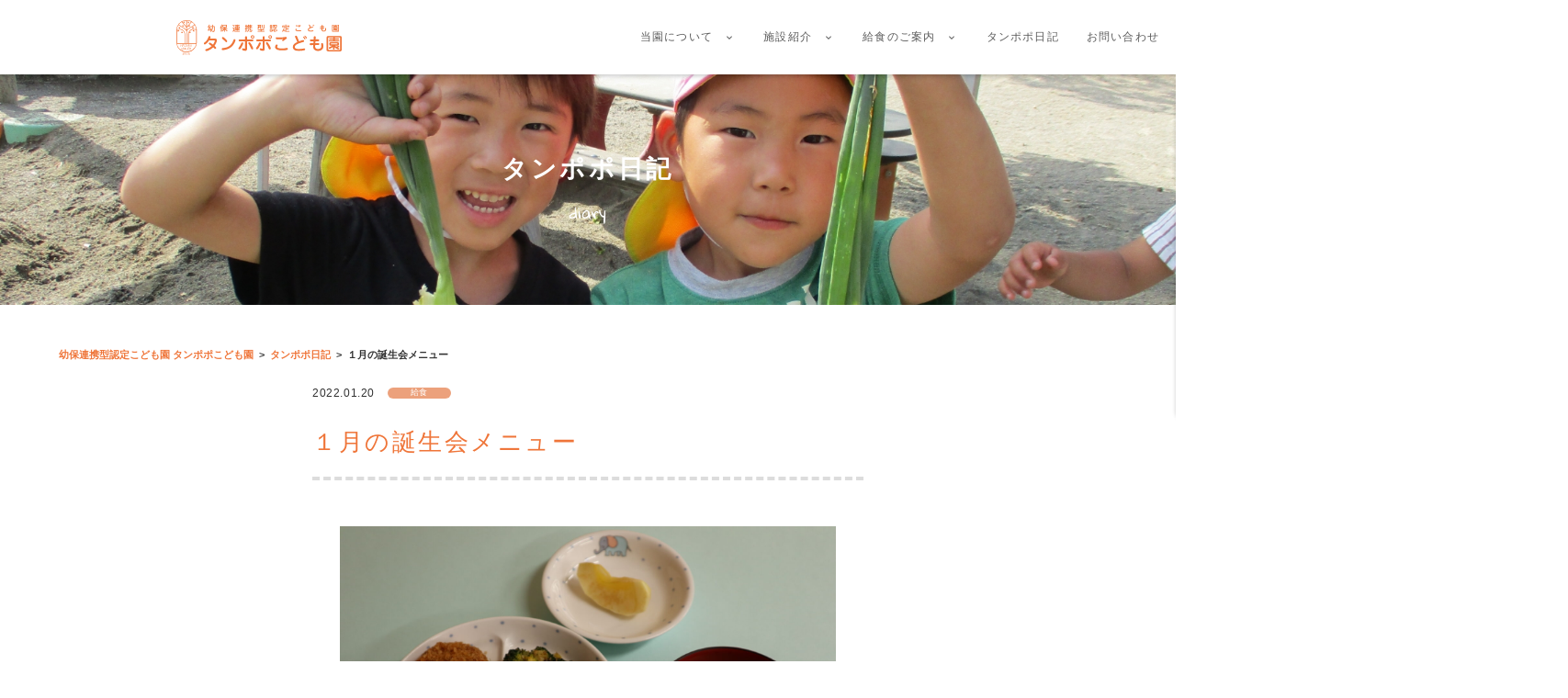

--- FILE ---
content_type: text/html; charset=UTF-8
request_url: https://www.maizurugakuen.org/tanpopo-diary/tanpopo-diary-3558/
body_size: 10930
content:
<!DOCTYPE html>
<html lang="ja">
<head>
    <meta charset="UTF-8">
    <meta name="viewport" content="width=device-width">
    <link rel="preconnect" href="https://fonts.gstatic.com">
    <link href="https://fonts.googleapis.com/css2?family=Gloria+Hallelujah&display=swap" rel="stylesheet">
    <link rel="stylesheet" href="https://www.maizurugakuen.org/wp/wp-content/themes/coks_maizuru/style.css"/>
    <link rel="stylesheet" href="https://www.maizurugakuen.org/wp/wp-content/themes/coks_maizuru/css/common_tanpopo.min.css"/>
     
        <link rel="stylesheet" href="https://www.maizurugakuen.org/wp/wp-content/themes/coks_maizuru/css/single_tanpopo-diary.min.css"/>
        <!-- じゅん　フォント -->
    <script type="text/javascript" src="//typesquare.com/3/tsst/script/ja/typesquare.js?5fc7264361d84c5881fe09c8ac1e02e5" charset="utf-8"></script>
    <!-- MaterialIcon -->
    <link href="https://fonts.googleapis.com/icon?family=Material+Icons" rel="stylesheet"/>
    <meta name='robots' content='index, follow, max-image-preview:large, max-snippet:-1, max-video-preview:-1' />

	<!-- This site is optimized with the Yoast SEO plugin v23.5 - https://yoast.com/wordpress/plugins/seo/ -->
	<title>１月の誕生会メニュー - タンポポこども園</title>
	<link rel="canonical" href="https://www.maizurugakuen.org/tanpopo-diary/tanpopo-diary-3558/" />
	<meta property="og:locale" content="ja_JP" />
	<meta property="og:type" content="article" />
	<meta property="og:title" content="１月の誕生会メニュー - タンポポこども園" />
	<meta property="og:description" content="１月２０日、誕生会メニューです。献立はふりかけご飯、肉じゃが..." />
	<meta property="og:url" content="https://www.maizurugakuen.org/tanpopo-diary/tanpopo-diary-3558/" />
	<meta property="og:site_name" content="社会福祉法人 舞鶴学園" />
	<meta property="article:modified_time" content="2022-01-24T05:14:14+00:00" />
	<meta property="og:image" content="https://www.maizurugakuen.org/wp/wp-content/uploads/2022/01/IMG_1888-scaled.jpg" />
	<meta property="og:image:width" content="2560" />
	<meta property="og:image:height" content="1707" />
	<meta property="og:image:type" content="image/jpeg" />
	<meta name="twitter:card" content="summary_large_image" />
	<meta name="twitter:label1" content="推定読み取り時間" />
	<meta name="twitter:data1" content="1分" />
	<script type="application/ld+json" class="yoast-schema-graph">{"@context":"https://schema.org","@graph":[{"@type":"WebPage","@id":"https://www.maizurugakuen.org/tanpopo-diary/tanpopo-diary-3558/","url":"https://www.maizurugakuen.org/tanpopo-diary/tanpopo-diary-3558/","name":"１月の誕生会メニュー - タンポポこども園","isPartOf":{"@id":"https://www.maizurugakuen.org/#website"},"primaryImageOfPage":{"@id":"https://www.maizurugakuen.org/tanpopo-diary/tanpopo-diary-3558/#primaryimage"},"image":{"@id":"https://www.maizurugakuen.org/tanpopo-diary/tanpopo-diary-3558/#primaryimage"},"thumbnailUrl":"https://www.maizurugakuen.org/wp/wp-content/uploads/2022/01/IMG_1888-scaled.jpg","datePublished":"2022-01-20T04:00:48+00:00","dateModified":"2022-01-24T05:14:14+00:00","breadcrumb":{"@id":"https://www.maizurugakuen.org/tanpopo-diary/tanpopo-diary-3558/#breadcrumb"},"inLanguage":"ja","potentialAction":[{"@type":"ReadAction","target":["https://www.maizurugakuen.org/tanpopo-diary/tanpopo-diary-3558/"]}]},{"@type":"ImageObject","inLanguage":"ja","@id":"https://www.maizurugakuen.org/tanpopo-diary/tanpopo-diary-3558/#primaryimage","url":"https://www.maizurugakuen.org/wp/wp-content/uploads/2022/01/IMG_1888-scaled.jpg","contentUrl":"https://www.maizurugakuen.org/wp/wp-content/uploads/2022/01/IMG_1888-scaled.jpg","width":2560,"height":1707},{"@type":"BreadcrumbList","@id":"https://www.maizurugakuen.org/tanpopo-diary/tanpopo-diary-3558/#breadcrumb","itemListElement":[{"@type":"ListItem","position":1,"name":"社会福祉法人舞鶴学園","item":"https://www.maizurugakuen.org/"},{"@type":"ListItem","position":2,"name":"たんぽぽブログ","item":"https://www.maizurugakuen.org/tanpopo-diary/"},{"@type":"ListItem","position":3,"name":"１月の誕生会メニュー"}]},{"@type":"WebSite","@id":"https://www.maizurugakuen.org/#website","url":"https://www.maizurugakuen.org/","name":"社会福祉法人 舞鶴学園","description":"","potentialAction":[{"@type":"SearchAction","target":{"@type":"EntryPoint","urlTemplate":"https://www.maizurugakuen.org/?s={search_term_string}"},"query-input":{"@type":"PropertyValueSpecification","valueRequired":true,"valueName":"search_term_string"}}],"inLanguage":"ja"}]}</script>
	<!-- / Yoast SEO plugin. -->


<link rel='dns-prefetch' href='//www.google.com' />
<link rel='dns-prefetch' href='//www.googletagmanager.com' />
		<!-- This site uses the Google Analytics by MonsterInsights plugin v9.11.1 - Using Analytics tracking - https://www.monsterinsights.com/ -->
		<!-- Note: MonsterInsights is not currently configured on this site. The site owner needs to authenticate with Google Analytics in the MonsterInsights settings panel. -->
					<!-- No tracking code set -->
				<!-- / Google Analytics by MonsterInsights -->
		<script type="text/javascript">
/* <![CDATA[ */
window._wpemojiSettings = {"baseUrl":"https:\/\/s.w.org\/images\/core\/emoji\/14.0.0\/72x72\/","ext":".png","svgUrl":"https:\/\/s.w.org\/images\/core\/emoji\/14.0.0\/svg\/","svgExt":".svg","source":{"concatemoji":"https:\/\/www.maizurugakuen.org\/wp\/wp-includes\/js\/wp-emoji-release.min.js?ver=6.4.7"}};
/*! This file is auto-generated */
!function(i,n){var o,s,e;function c(e){try{var t={supportTests:e,timestamp:(new Date).valueOf()};sessionStorage.setItem(o,JSON.stringify(t))}catch(e){}}function p(e,t,n){e.clearRect(0,0,e.canvas.width,e.canvas.height),e.fillText(t,0,0);var t=new Uint32Array(e.getImageData(0,0,e.canvas.width,e.canvas.height).data),r=(e.clearRect(0,0,e.canvas.width,e.canvas.height),e.fillText(n,0,0),new Uint32Array(e.getImageData(0,0,e.canvas.width,e.canvas.height).data));return t.every(function(e,t){return e===r[t]})}function u(e,t,n){switch(t){case"flag":return n(e,"\ud83c\udff3\ufe0f\u200d\u26a7\ufe0f","\ud83c\udff3\ufe0f\u200b\u26a7\ufe0f")?!1:!n(e,"\ud83c\uddfa\ud83c\uddf3","\ud83c\uddfa\u200b\ud83c\uddf3")&&!n(e,"\ud83c\udff4\udb40\udc67\udb40\udc62\udb40\udc65\udb40\udc6e\udb40\udc67\udb40\udc7f","\ud83c\udff4\u200b\udb40\udc67\u200b\udb40\udc62\u200b\udb40\udc65\u200b\udb40\udc6e\u200b\udb40\udc67\u200b\udb40\udc7f");case"emoji":return!n(e,"\ud83e\udef1\ud83c\udffb\u200d\ud83e\udef2\ud83c\udfff","\ud83e\udef1\ud83c\udffb\u200b\ud83e\udef2\ud83c\udfff")}return!1}function f(e,t,n){var r="undefined"!=typeof WorkerGlobalScope&&self instanceof WorkerGlobalScope?new OffscreenCanvas(300,150):i.createElement("canvas"),a=r.getContext("2d",{willReadFrequently:!0}),o=(a.textBaseline="top",a.font="600 32px Arial",{});return e.forEach(function(e){o[e]=t(a,e,n)}),o}function t(e){var t=i.createElement("script");t.src=e,t.defer=!0,i.head.appendChild(t)}"undefined"!=typeof Promise&&(o="wpEmojiSettingsSupports",s=["flag","emoji"],n.supports={everything:!0,everythingExceptFlag:!0},e=new Promise(function(e){i.addEventListener("DOMContentLoaded",e,{once:!0})}),new Promise(function(t){var n=function(){try{var e=JSON.parse(sessionStorage.getItem(o));if("object"==typeof e&&"number"==typeof e.timestamp&&(new Date).valueOf()<e.timestamp+604800&&"object"==typeof e.supportTests)return e.supportTests}catch(e){}return null}();if(!n){if("undefined"!=typeof Worker&&"undefined"!=typeof OffscreenCanvas&&"undefined"!=typeof URL&&URL.createObjectURL&&"undefined"!=typeof Blob)try{var e="postMessage("+f.toString()+"("+[JSON.stringify(s),u.toString(),p.toString()].join(",")+"));",r=new Blob([e],{type:"text/javascript"}),a=new Worker(URL.createObjectURL(r),{name:"wpTestEmojiSupports"});return void(a.onmessage=function(e){c(n=e.data),a.terminate(),t(n)})}catch(e){}c(n=f(s,u,p))}t(n)}).then(function(e){for(var t in e)n.supports[t]=e[t],n.supports.everything=n.supports.everything&&n.supports[t],"flag"!==t&&(n.supports.everythingExceptFlag=n.supports.everythingExceptFlag&&n.supports[t]);n.supports.everythingExceptFlag=n.supports.everythingExceptFlag&&!n.supports.flag,n.DOMReady=!1,n.readyCallback=function(){n.DOMReady=!0}}).then(function(){return e}).then(function(){var e;n.supports.everything||(n.readyCallback(),(e=n.source||{}).concatemoji?t(e.concatemoji):e.wpemoji&&e.twemoji&&(t(e.twemoji),t(e.wpemoji)))}))}((window,document),window._wpemojiSettings);
/* ]]> */
</script>
<style id='wp-emoji-styles-inline-css' type='text/css'>

	img.wp-smiley, img.emoji {
		display: inline !important;
		border: none !important;
		box-shadow: none !important;
		height: 1em !important;
		width: 1em !important;
		margin: 0 0.07em !important;
		vertical-align: -0.1em !important;
		background: none !important;
		padding: 0 !important;
	}
</style>
<link rel='stylesheet' id='wp-block-library-css' href='https://www.maizurugakuen.org/wp/wp-includes/css/dist/block-library/style.min.css?ver=6.4.7' type='text/css' media='all' />
<style id='classic-theme-styles-inline-css' type='text/css'>
/*! This file is auto-generated */
.wp-block-button__link{color:#fff;background-color:#32373c;border-radius:9999px;box-shadow:none;text-decoration:none;padding:calc(.667em + 2px) calc(1.333em + 2px);font-size:1.125em}.wp-block-file__button{background:#32373c;color:#fff;text-decoration:none}
</style>
<style id='global-styles-inline-css' type='text/css'>
body{--wp--preset--color--black: #000000;--wp--preset--color--cyan-bluish-gray: #abb8c3;--wp--preset--color--white: #ffffff;--wp--preset--color--pale-pink: #f78da7;--wp--preset--color--vivid-red: #cf2e2e;--wp--preset--color--luminous-vivid-orange: #ff6900;--wp--preset--color--luminous-vivid-amber: #fcb900;--wp--preset--color--light-green-cyan: #7bdcb5;--wp--preset--color--vivid-green-cyan: #00d084;--wp--preset--color--pale-cyan-blue: #8ed1fc;--wp--preset--color--vivid-cyan-blue: #0693e3;--wp--preset--color--vivid-purple: #9b51e0;--wp--preset--gradient--vivid-cyan-blue-to-vivid-purple: linear-gradient(135deg,rgba(6,147,227,1) 0%,rgb(155,81,224) 100%);--wp--preset--gradient--light-green-cyan-to-vivid-green-cyan: linear-gradient(135deg,rgb(122,220,180) 0%,rgb(0,208,130) 100%);--wp--preset--gradient--luminous-vivid-amber-to-luminous-vivid-orange: linear-gradient(135deg,rgba(252,185,0,1) 0%,rgba(255,105,0,1) 100%);--wp--preset--gradient--luminous-vivid-orange-to-vivid-red: linear-gradient(135deg,rgba(255,105,0,1) 0%,rgb(207,46,46) 100%);--wp--preset--gradient--very-light-gray-to-cyan-bluish-gray: linear-gradient(135deg,rgb(238,238,238) 0%,rgb(169,184,195) 100%);--wp--preset--gradient--cool-to-warm-spectrum: linear-gradient(135deg,rgb(74,234,220) 0%,rgb(151,120,209) 20%,rgb(207,42,186) 40%,rgb(238,44,130) 60%,rgb(251,105,98) 80%,rgb(254,248,76) 100%);--wp--preset--gradient--blush-light-purple: linear-gradient(135deg,rgb(255,206,236) 0%,rgb(152,150,240) 100%);--wp--preset--gradient--blush-bordeaux: linear-gradient(135deg,rgb(254,205,165) 0%,rgb(254,45,45) 50%,rgb(107,0,62) 100%);--wp--preset--gradient--luminous-dusk: linear-gradient(135deg,rgb(255,203,112) 0%,rgb(199,81,192) 50%,rgb(65,88,208) 100%);--wp--preset--gradient--pale-ocean: linear-gradient(135deg,rgb(255,245,203) 0%,rgb(182,227,212) 50%,rgb(51,167,181) 100%);--wp--preset--gradient--electric-grass: linear-gradient(135deg,rgb(202,248,128) 0%,rgb(113,206,126) 100%);--wp--preset--gradient--midnight: linear-gradient(135deg,rgb(2,3,129) 0%,rgb(40,116,252) 100%);--wp--preset--font-size--small: 13px;--wp--preset--font-size--medium: 20px;--wp--preset--font-size--large: 36px;--wp--preset--font-size--x-large: 42px;--wp--preset--spacing--20: 0.44rem;--wp--preset--spacing--30: 0.67rem;--wp--preset--spacing--40: 1rem;--wp--preset--spacing--50: 1.5rem;--wp--preset--spacing--60: 2.25rem;--wp--preset--spacing--70: 3.38rem;--wp--preset--spacing--80: 5.06rem;--wp--preset--shadow--natural: 6px 6px 9px rgba(0, 0, 0, 0.2);--wp--preset--shadow--deep: 12px 12px 50px rgba(0, 0, 0, 0.4);--wp--preset--shadow--sharp: 6px 6px 0px rgba(0, 0, 0, 0.2);--wp--preset--shadow--outlined: 6px 6px 0px -3px rgba(255, 255, 255, 1), 6px 6px rgba(0, 0, 0, 1);--wp--preset--shadow--crisp: 6px 6px 0px rgba(0, 0, 0, 1);}:where(.is-layout-flex){gap: 0.5em;}:where(.is-layout-grid){gap: 0.5em;}body .is-layout-flow > .alignleft{float: left;margin-inline-start: 0;margin-inline-end: 2em;}body .is-layout-flow > .alignright{float: right;margin-inline-start: 2em;margin-inline-end: 0;}body .is-layout-flow > .aligncenter{margin-left: auto !important;margin-right: auto !important;}body .is-layout-constrained > .alignleft{float: left;margin-inline-start: 0;margin-inline-end: 2em;}body .is-layout-constrained > .alignright{float: right;margin-inline-start: 2em;margin-inline-end: 0;}body .is-layout-constrained > .aligncenter{margin-left: auto !important;margin-right: auto !important;}body .is-layout-constrained > :where(:not(.alignleft):not(.alignright):not(.alignfull)){max-width: var(--wp--style--global--content-size);margin-left: auto !important;margin-right: auto !important;}body .is-layout-constrained > .alignwide{max-width: var(--wp--style--global--wide-size);}body .is-layout-flex{display: flex;}body .is-layout-flex{flex-wrap: wrap;align-items: center;}body .is-layout-flex > *{margin: 0;}body .is-layout-grid{display: grid;}body .is-layout-grid > *{margin: 0;}:where(.wp-block-columns.is-layout-flex){gap: 2em;}:where(.wp-block-columns.is-layout-grid){gap: 2em;}:where(.wp-block-post-template.is-layout-flex){gap: 1.25em;}:where(.wp-block-post-template.is-layout-grid){gap: 1.25em;}.has-black-color{color: var(--wp--preset--color--black) !important;}.has-cyan-bluish-gray-color{color: var(--wp--preset--color--cyan-bluish-gray) !important;}.has-white-color{color: var(--wp--preset--color--white) !important;}.has-pale-pink-color{color: var(--wp--preset--color--pale-pink) !important;}.has-vivid-red-color{color: var(--wp--preset--color--vivid-red) !important;}.has-luminous-vivid-orange-color{color: var(--wp--preset--color--luminous-vivid-orange) !important;}.has-luminous-vivid-amber-color{color: var(--wp--preset--color--luminous-vivid-amber) !important;}.has-light-green-cyan-color{color: var(--wp--preset--color--light-green-cyan) !important;}.has-vivid-green-cyan-color{color: var(--wp--preset--color--vivid-green-cyan) !important;}.has-pale-cyan-blue-color{color: var(--wp--preset--color--pale-cyan-blue) !important;}.has-vivid-cyan-blue-color{color: var(--wp--preset--color--vivid-cyan-blue) !important;}.has-vivid-purple-color{color: var(--wp--preset--color--vivid-purple) !important;}.has-black-background-color{background-color: var(--wp--preset--color--black) !important;}.has-cyan-bluish-gray-background-color{background-color: var(--wp--preset--color--cyan-bluish-gray) !important;}.has-white-background-color{background-color: var(--wp--preset--color--white) !important;}.has-pale-pink-background-color{background-color: var(--wp--preset--color--pale-pink) !important;}.has-vivid-red-background-color{background-color: var(--wp--preset--color--vivid-red) !important;}.has-luminous-vivid-orange-background-color{background-color: var(--wp--preset--color--luminous-vivid-orange) !important;}.has-luminous-vivid-amber-background-color{background-color: var(--wp--preset--color--luminous-vivid-amber) !important;}.has-light-green-cyan-background-color{background-color: var(--wp--preset--color--light-green-cyan) !important;}.has-vivid-green-cyan-background-color{background-color: var(--wp--preset--color--vivid-green-cyan) !important;}.has-pale-cyan-blue-background-color{background-color: var(--wp--preset--color--pale-cyan-blue) !important;}.has-vivid-cyan-blue-background-color{background-color: var(--wp--preset--color--vivid-cyan-blue) !important;}.has-vivid-purple-background-color{background-color: var(--wp--preset--color--vivid-purple) !important;}.has-black-border-color{border-color: var(--wp--preset--color--black) !important;}.has-cyan-bluish-gray-border-color{border-color: var(--wp--preset--color--cyan-bluish-gray) !important;}.has-white-border-color{border-color: var(--wp--preset--color--white) !important;}.has-pale-pink-border-color{border-color: var(--wp--preset--color--pale-pink) !important;}.has-vivid-red-border-color{border-color: var(--wp--preset--color--vivid-red) !important;}.has-luminous-vivid-orange-border-color{border-color: var(--wp--preset--color--luminous-vivid-orange) !important;}.has-luminous-vivid-amber-border-color{border-color: var(--wp--preset--color--luminous-vivid-amber) !important;}.has-light-green-cyan-border-color{border-color: var(--wp--preset--color--light-green-cyan) !important;}.has-vivid-green-cyan-border-color{border-color: var(--wp--preset--color--vivid-green-cyan) !important;}.has-pale-cyan-blue-border-color{border-color: var(--wp--preset--color--pale-cyan-blue) !important;}.has-vivid-cyan-blue-border-color{border-color: var(--wp--preset--color--vivid-cyan-blue) !important;}.has-vivid-purple-border-color{border-color: var(--wp--preset--color--vivid-purple) !important;}.has-vivid-cyan-blue-to-vivid-purple-gradient-background{background: var(--wp--preset--gradient--vivid-cyan-blue-to-vivid-purple) !important;}.has-light-green-cyan-to-vivid-green-cyan-gradient-background{background: var(--wp--preset--gradient--light-green-cyan-to-vivid-green-cyan) !important;}.has-luminous-vivid-amber-to-luminous-vivid-orange-gradient-background{background: var(--wp--preset--gradient--luminous-vivid-amber-to-luminous-vivid-orange) !important;}.has-luminous-vivid-orange-to-vivid-red-gradient-background{background: var(--wp--preset--gradient--luminous-vivid-orange-to-vivid-red) !important;}.has-very-light-gray-to-cyan-bluish-gray-gradient-background{background: var(--wp--preset--gradient--very-light-gray-to-cyan-bluish-gray) !important;}.has-cool-to-warm-spectrum-gradient-background{background: var(--wp--preset--gradient--cool-to-warm-spectrum) !important;}.has-blush-light-purple-gradient-background{background: var(--wp--preset--gradient--blush-light-purple) !important;}.has-blush-bordeaux-gradient-background{background: var(--wp--preset--gradient--blush-bordeaux) !important;}.has-luminous-dusk-gradient-background{background: var(--wp--preset--gradient--luminous-dusk) !important;}.has-pale-ocean-gradient-background{background: var(--wp--preset--gradient--pale-ocean) !important;}.has-electric-grass-gradient-background{background: var(--wp--preset--gradient--electric-grass) !important;}.has-midnight-gradient-background{background: var(--wp--preset--gradient--midnight) !important;}.has-small-font-size{font-size: var(--wp--preset--font-size--small) !important;}.has-medium-font-size{font-size: var(--wp--preset--font-size--medium) !important;}.has-large-font-size{font-size: var(--wp--preset--font-size--large) !important;}.has-x-large-font-size{font-size: var(--wp--preset--font-size--x-large) !important;}
.wp-block-navigation a:where(:not(.wp-element-button)){color: inherit;}
:where(.wp-block-post-template.is-layout-flex){gap: 1.25em;}:where(.wp-block-post-template.is-layout-grid){gap: 1.25em;}
:where(.wp-block-columns.is-layout-flex){gap: 2em;}:where(.wp-block-columns.is-layout-grid){gap: 2em;}
.wp-block-pullquote{font-size: 1.5em;line-height: 1.6;}
</style>
<link rel='stylesheet' id='contact-form-7-css' href='https://www.maizurugakuen.org/wp/wp-content/plugins/contact-form-7/includes/css/styles.css?ver=5.9.8' type='text/css' media='all' />
<link rel="https://api.w.org/" href="https://www.maizurugakuen.org/wp-json/" /><link rel="alternate" type="application/json" href="https://www.maizurugakuen.org/wp-json/wp/v2/tanpopo-diary/3558" /><link rel="EditURI" type="application/rsd+xml" title="RSD" href="https://www.maizurugakuen.org/wp/xmlrpc.php?rsd" />
<meta name="generator" content="WordPress 6.4.7" />
<link rel='shortlink' href='https://www.maizurugakuen.org/?p=3558' />
<link rel="alternate" type="application/json+oembed" href="https://www.maizurugakuen.org/wp-json/oembed/1.0/embed?url=https%3A%2F%2Fwww.maizurugakuen.org%2Ftanpopo-diary%2Ftanpopo-diary-3558%2F" />
<link rel="alternate" type="text/xml+oembed" href="https://www.maizurugakuen.org/wp-json/oembed/1.0/embed?url=https%3A%2F%2Fwww.maizurugakuen.org%2Ftanpopo-diary%2Ftanpopo-diary-3558%2F&#038;format=xml" />
<meta name="generator" content="Site Kit by Google 1.114.0" /><!-- Markup (JSON-LD) structured in schema.org ver.4.8.1 START -->
<!-- Markup (JSON-LD) structured in schema.org END -->

<!-- Google タグ マネージャー スニペット (Site Kit が追加) -->
<script type="text/javascript">
/* <![CDATA[ */

			( function( w, d, s, l, i ) {
				w[l] = w[l] || [];
				w[l].push( {'gtm.start': new Date().getTime(), event: 'gtm.js'} );
				var f = d.getElementsByTagName( s )[0],
					j = d.createElement( s ), dl = l != 'dataLayer' ? '&l=' + l : '';
				j.async = true;
				j.src = 'https://www.googletagmanager.com/gtm.js?id=' + i + dl;
				f.parentNode.insertBefore( j, f );
			} )( window, document, 'script', 'dataLayer', 'GTM-N96D566' );
			
/* ]]> */
</script>

<!-- (ここまで) Google タグ マネージャー スニペット (Site Kit が追加) -->
<link rel="icon" href="https://www.maizurugakuen.org/wp/wp-content/uploads/2021/02/d44367d44013c59d54a3026b18ba9f8e-150x150.png" sizes="32x32" />
<link rel="icon" href="https://www.maizurugakuen.org/wp/wp-content/uploads/2021/02/d44367d44013c59d54a3026b18ba9f8e.png" sizes="192x192" />
<link rel="apple-touch-icon" href="https://www.maizurugakuen.org/wp/wp-content/uploads/2021/02/d44367d44013c59d54a3026b18ba9f8e.png" />
<meta name="msapplication-TileImage" content="https://www.maizurugakuen.org/wp/wp-content/uploads/2021/02/d44367d44013c59d54a3026b18ba9f8e.png" />
</head>
<body class="tanpopo-diary-template-default single single-tanpopo-diary postid-3558">
		<!-- Google タグ マネージャー (noscript) スニペット (Site Kit が追加) -->
		<noscript>
			<iframe src="https://www.googletagmanager.com/ns.html?id=GTM-N96D566" height="0" width="0" style="display:none;visibility:hidden"></iframe>
		</noscript>
		<!-- (ここまで) Google タグ マネージャー (noscript) スニペット (Site Kit が追加) -->
		

<header class="header child" id="header">
    <div class="header_outer">
    <a href="https://www.maizurugakuen.org/tanpopo" class="logo">
        <img src="https://www.maizurugakuen.org/wp/wp-content/themes/coks_maizuru/img/common_tanpopo/logo.svg" alt="舞鶴学園ロゴ">
    </a>
    <nav class="nav">
        <button class="nav_btn" id="btn"></button>
        <div id="menu" class="nav_outer">
            <ul class="nav_ul child">
                <li class="nav_list display_l"><p class="nav_link arrow" onclick="spMega()">当園について</p>
                    <ul class="nav_list_child" id="sp_mega">
                        <li class="nav_list_child_item"><a href="https://www.maizurugakuen.org/tanpopo-about" class="nav_link_child_link">当園について</a></li>
                        <li class="nav_list_child_item"><a href="https://www.maizurugakuen.org/tanpopo-about/#policy" class="nav_link_child_link">理念/教育・保育方針</a></li>
                        <li class="nav_list_child_item"><a href="https://www.maizurugakuen.org/tanpopo-about/#flow" class="nav_link_child_link">一日のながれ</a></li>
                        <li class="nav_list_child_item"><a href="https://www.maizurugakuen.org/tanpopo/event" class="nav_link_child_link">年間行事</a></li>
                        <li class="nav_list_child_item"><a href="https://www.maizurugakuen.org/tanpopo/admission" class="nav_link_child_link last">入園のご案内</a></li>
                    </ul>               
                </li>
                <li class="nav_list hidden_m child_parent gap"><a href="https://www.maizurugakuen.org/tanpopo-about" class="nav_link arrow">当園について</a>
                    <div class="nav_list_child" id="pc_child_nav">
                        <ul class="nav_list_child_list">
                            <li class="nav_list_child_item"><a href="https://www.maizurugakuen.org/tanpopo-about/#policy" class="nav_link_child_link">理念/教育・保育方針</a></li>
                            <li class="nav_list_child_item"><a href="https://www.maizurugakuen.org/tanpopo-about/#flow" class="nav_link_child_link">一日のながれ</a></li>
                            <li class="nav_list_child_item"><a href="https://www.maizurugakuen.org/tanpopo/event" class="nav_link_child_link last">年間行事</a></li>
                            <li class="nav_list_child_item"><a href="https://www.maizurugakuen.org/tanpopo/admission" class="nav_link_child_link last">入園のご案内</a></li>
                        </ul>
                    </div>               
                </li>

                <li class="nav_list display_l"><p class="nav_link arrow" onclick="spMega01()">施設紹介</p>
                    <ul class="nav_list_child" id="sp_mega01">
                        <li class="nav_list_child_item"><a href="https://www.maizurugakuen.org/tanpopo-intro" class="nav_link_child_link">施設の紹介</a></li>
                        <li class="nav_list_child_item"><a href="https://www.maizurugakuen.org/tanpopo-intro/#introspection" class="nav_link_child_link">保育室</a></li>
                        <li class="nav_list_child_item"><a href="https://www.maizurugakuen.org/tanpopo-intro/#playroom" class="nav_link_child_link">遊びのスペース</a></li>
                        <li class="nav_list_child_item"><a href="https://www.maizurugakuen.org/tanpopo-intro/#favorite" class="nav_link_child_link last">子どもの好きな場所</a></li>
                    </ul>               
                </li>
                <li class="nav_list hidden_m child_parent01"><a href="https://www.maizurugakuen.org/tanpopo-intro" class="nav_link arrow">施設紹介</a>
                    <div class="nav_list_child" id="pc_child_nav01">
                        <ul class="nav_list_child_list">
                            <li class="nav_list_child_item"><a href="https://www.maizurugakuen.org/tanpopo-intro" class="nav_link_child_link">施設の紹介</a></li>
                            <li class="nav_list_child_item"><a href="https://www.maizurugakuen.org/tanpopo-intro/#introspection" class="nav_link_child_link">保育室</a></li>
                            <li class="nav_list_child_item"><a href="https://www.maizurugakuen.org/tanpopo-intro/#playroom" class="nav_link_child_link last">遊びのスペース</a></li>
                            <li class="nav_list_child_item"><a href="https://www.maizurugakuen.org/tanpopo-intro/#favorite" class="nav_link_child_link last">子どもの好きな場所</a></li>
                        </ul>
                    </div>               
                </li>

                <li class="nav_list display_l"><p class="nav_link arrow" onclick="spMega02()">給食のご案内</p>
                    <ul class="nav_list_child" id="sp_mega02">
                        <li class="nav_list_child_item"><a href="https://www.maizurugakuen.org/lunch" class="nav_link_child_link">給食のご案内</a></li>
                        <li class="nav_list_child_item"><a href="https://www.maizurugakuen.org/lunch/#thismonths_menu" class="nav_link_child_link">今月の献立</a></li>
                        <li class="nav_list_child_item"><a href="https://www.maizurugakuen.org/lunch/#past_menu" class="nav_link_child_link">過去の献立例</a></li>
                        <li class="nav_list_child_item"><a href="https://www.maizurugakuen.org/lunch/#daily_lunch" class="nav_link_child_link">日々の給食</a></li>
                    </ul>               
                </li>
                
                <li class="nav_list hidden_m child_parent02"><a href="https://www.maizurugakuen.org/tanpopo/lunch" class="nav_link arrow">給食のご案内</a>
                    <div class="nav_list_child" id="pc_child_nav02">
                        <ul class="nav_list_child_list">
                            <li class="nav_list_child_item"><a href="https://www.maizurugakuen.org/tanpopo/lunch/#thismonths_menu" class="nav_link_child_link">今月の献立</a></li>
                            <li class="nav_list_child_item"><a href="https://www.maizurugakuen.org/tanpopo/lunch/#past_menu" class="nav_link_child_link">過去の献立例</a></li>
                            <li class="nav_list_child_item"><a href="https://www.maizurugakuen.org/tanpopo/lunch/#daily_lunch" class="nav_link_child_link last">日々の給食</a></li>
                        </ul>
                    </div>               
                </li>


                <li class="nav_list"><a href="https://www.maizurugakuen.org/tanpopo-diary" class="nav_link display_l">タンポポ日記</a></li>
                <li class="nav_list"><a href="https://www.maizurugakuen.org/contact" class="nav_link">お問い合わせ</a></li>
            </ul>
        </div>
    </nav>
    <!-- /nav -->
    </div>
</header>
<!-- /header -->
<aside class="sidemenu" id="sidemenu">
    <ul class="sidemenu_ul jun">
        <li class="sidemenu_list"><a href="https://www.maizurugakuen.org/" class="sidemenu_link jun">法人トップ</a></li>
        <li class="sidemenu_list"><a href="https://www.maizurugakuen.org/gakuen" class="sidemenu_link jun">舞鶴学園</a></li>
        <li class="sidemenu_list"><a href="https://www.maizurugakuen.org/chutan-kodomo" class="sidemenu_link jun">中丹こども<br class="display_l">家庭センター</a></li>
    </ul>
</aside>

<main>
    <section class="mainvisual">
        <h1 class="page_ttl"><span class="up jun">タンポポ日記</span><span class="down">diary</span></h1>
    </section>
    <!-- mainvisual -->
    <section class="breadclumb_box">
        <p id="breadcrumbs"><span><span><a href="https://www.maizurugakuen.org/tanpopo">幼保連携型認定こども園 タンポポこども園</a> &gt; <a href="https://www.maizurugakuen.org/tanpopo-diary">タンポポ日記</a> &gt; <span class="breadcrumb_last" aria-current="page">１月の誕生会メニュー</span></span></span></p><!-- /breadCrumb -->        
    </section>
    <section class="sec01 container">
        <ul class="loop">
                            <li class="loop_list">
                    <span class="time_group">
                        <time datetime="2022-01-20T13:00:48+09:00" class="loop_date">2022.01.20</time>
                        <span class="lunch">給食</span>                    </span>
                                        <h3 class="loop_ttl jun">１月の誕生会メニュー</h3>
                    <div class="loop_content">
                                                    <figure class="loop_thumb"><img width="2560" height="1707" src="https://www.maizurugakuen.org/wp/wp-content/uploads/2022/01/IMG_1888-scaled.jpg" class="attachment-post-thumbnail size-post-thumbnail wp-post-image" alt="" decoding="async" fetchpriority="high" srcset="https://www.maizurugakuen.org/wp/wp-content/uploads/2022/01/IMG_1888-scaled.jpg 2560w, https://www.maizurugakuen.org/wp/wp-content/uploads/2022/01/IMG_1888-300x200.jpg 300w, https://www.maizurugakuen.org/wp/wp-content/uploads/2022/01/IMG_1888-1024x683.jpg 1024w, https://www.maizurugakuen.org/wp/wp-content/uploads/2022/01/IMG_1888-768x512.jpg 768w, https://www.maizurugakuen.org/wp/wp-content/uploads/2022/01/IMG_1888-1536x1024.jpg 1536w, https://www.maizurugakuen.org/wp/wp-content/uploads/2022/01/IMG_1888-2048x1365.jpg 2048w" sizes="(max-width: 2560px) 100vw, 2560px" /></figure>
                                                
<figure class="wp-block-image size-large"><img decoding="async" width="1024" height="683" src="https://www.maizurugakuen.org/wp/wp-content/uploads/2022/01/IMG_1888-1024x683.jpg" alt="" class="wp-image-3561" srcset="https://www.maizurugakuen.org/wp/wp-content/uploads/2022/01/IMG_1888-1024x683.jpg 1024w, https://www.maizurugakuen.org/wp/wp-content/uploads/2022/01/IMG_1888-300x200.jpg 300w, https://www.maizurugakuen.org/wp/wp-content/uploads/2022/01/IMG_1888-768x512.jpg 768w, https://www.maizurugakuen.org/wp/wp-content/uploads/2022/01/IMG_1888-1536x1024.jpg 1536w, https://www.maizurugakuen.org/wp/wp-content/uploads/2022/01/IMG_1888-2048x1365.jpg 2048w" sizes="(max-width: 1024px) 100vw, 1024px" /></figure>



<p>１月２０日、誕生会メニューです。献立はふりかけご飯、肉じゃがコロッケ、やみつきブロッコリー、シチュー、りんごです。舞鶴が発祥の地といわれている『肉じゃが』をコロッケにしました。中はホクホク、外はサクサクです。シチューに入れた豆乳には、たんぱく質が豊富に含まれています。寒い日に嬉しいメニューですね。</p>
                    </div>
               </li>
                    </ul>
        <a href="https://www.maizurugakuen.org/tanpopo-diary" class="single_btn">一覧へ</a>
    </section>
</main>

<a href="#" class="pagetop" id="pagetop"><img src="https://www.maizurugakuen.org/wp/wp-content/themes/coks_maizuru/img/common_tanpopo/pagetop.png"></a>
<footer>
    <div class="footer">
        <div class="foot_outer container upper">
            <div class="foot_content about">
                <div class="foot_content_outer one">
                    <h3 class="foot_content_ttl jun">施設概要</h3>
                    <div class="foot_content_address_outer">
                        <p class="foot_content_address">類型・園名：幼保連携型認定こども園　タンポポこども園</p>
                        <p class="foot_content_address">所在地：〒625-0026　京都府舞鶴市泉源寺立田223番地</p>
                        <p class="foot_content_address">利用定数：90名　1号認定児12名　2号認定児41名　3号認定児37名</p>
                    </div>
                </div>
                <div class="foot_content_outer two">
                    <h3 class="foot_content_ttl jun">お問い合わせ</h3>
                    <a href="tel:0773642762" class="foot_content_tel"><span class="tel">TEL</span>0773-64-2762</a>
                    <div class="foot_content_contact_outer">
                        <a href="https://www.maizurugakuen.org/contact" class="foot_content_contact">WEBでのお問い合わせ</a>
                        <a href="https://www.maizurugakuen.org/admission" class="foot_content_about">入園のご案内</a>
                    </div>
                </div>
            </div>
            <div class="foot_content contents">
                <div class="foot_content_outer three">
                    <a class="foot_content_img_link pdf_box" href="https://www.maizurugakuen.org/tanpopo/doc">
                        <figure class="foot_content_img">
                            <img src="https://www.maizurugakuen.org/wp/wp-content/themes/coks_maizuru/img/common_tanpopo/foot_img03.jpg" alt="各申請書・依頼書">
                            <figcaption>各申請書・依頼書<span class="foot_content_btn">ダウンロード</span></figcaption>  
                        </figure>
                    </a>
                    <a class="foot_content_img_link" href="https://www.maizurugakuen.org/report/#evaluation">
                    <figure class="foot_content_img">
                        <img src="https://www.maizurugakuen.org/wp/wp-content/themes/coks_maizuru/img/common_tanpopo/foot_img02.jpg" alt="第三者評価受診結果の写真">
                        <figcaption>第三者評価受診結果</figcaption>  
                    </figure>
                    </a>
                    <a class="foot_content_img_link" href="https://www.maizurugakuen.org/recruit">
                        <figure class="foot_content_img">
                            <img src="https://www.maizurugakuen.org/wp/wp-content/themes/coks_maizuru/img/common_tanpopo/foot_img01.jpg" alt="採用情報">
                            <figcaption>採用情報</figcaption>  
                        </figure>
                    </a>
                </div>
            </div>
        </div>
        <div class="foot_outer bottom">
            <div class="foot_outer_bottom_container container">
            <nav class="foot_menu">
                <div class="foot_menu_list_outer">
                    <ul class="foot_menu_list">
                        <li class="foot_menu_item footttl">
                            <h3 class="foot_menu_ttl"><a href="https://www.maizurugakuen.org/tanpopo" class="foot_menu_ttl_link">タンポポこども園 TOP</a></h3>
                        </li>
                        <li class="foot_menu_item"><a href="https://www.maizurugakuen.org/tanpopo/tanpopo-about" class="foot_menu_link">タンポポこども園について</a></li>
                        <li class="foot_menu_item facility">
                            <a href="https://www.maizurugakuen.org/tanpopo/tanpopo-intro" class="foot_menu_link">施設の紹介</a>
                            <ul class="foot_menu_list facility">
                                <li class="foot_menu_item"><a href="https://www.maizurugakuen.org/about/#tanpopo" class="foot_menu_link">施設概要</a></li>
                                <li class="foot_menu_item"><a href="https://www.maizurugakuen.org/tanpopo/event" class="foot_menu_link">年間行事</a></li>
                            </ul>
                        </li>
                        <li class="foot_menu_item"><a href="https://www.maizurugakuen.org/tanpopo/admission" class="foot_menu_link">入園のご案内</a></li>
                        <li class="foot_menu_item"><a href="https://www.maizurugakuen.org/tanpopo/lunch" class="foot_menu_link">給食のご案内</a></li>
                        <li class="foot_menu_item recruit"><a href="https://www.maizurugakuen.org/recruit" class="foot_menu_link">採用情報</a></li>
                        <li class="foot_menu_item foot_pdf"><a href="https://www.maizurugakuen.org/tanpopo/doc" class="foot_menu_link foot_pdf">各書類PDFダウンロード一覧</a>
                            <ul class="foot_menu_list facility">
                                <li class="foot_menu_item"><a href="https://www.maizurugakuen.org/doc/#medicine" class="foot_menu_link">お薬依頼書</a></li>
                                <li class="foot_menu_item"><a href="https://www.maizurugakuen.org/doc/#temporary" class="foot_menu_link">一時預かり申請書</a></li>
                            </ul>
                        </li>
                        <li class="foot_menu_item third_party"><a href="https://www.maizurugakuen.org/report/#evaluation" class="foot_menu_link"> 第三者評価受審結果</a></li>
                        <li class="foot_menu_item"><a href="https://www.maizurugakuen.org/tanpopo-diary" class="foot_menu_link">タンポポ日記</a></li>
                        <li class="foot_menu_item"><a href="https://www.maizurugakuen.org/tanpopo-info" class="foot_menu_link">新着情報</a></li>
                    </ul>
                </div>
            </nav>
            <div class="pc_foot_outer">
                <a href="https://www.maizurugakuen.org/gakuen" class="pc_foot_box">
                    <p class="pc_foot_text jun">舞鶴学園</p>
                </a>
                <a href="https://www.maizurugakuen.org/" class="pc_foot_box">
                    <p class="pc_foot_text jun">法人トップ</p>
                </a>
                <a href="https://www.maizurugakuen.org/chutan-kodomo" class="pc_foot_box">
                    <p class="pc_foot_text jun">中丹こども家庭センター</p>
                </a>
            </div>
            <div class="foot_content address">
                <div class="foot_content_outer address">
                    <div class="foot_logo_outer">
                        <h2 class="foot_logo"><img src="https://www.maizurugakuen.org/wp/wp-content/themes/coks_maizuru/img/common_tanpopo/foot_logo.svg" alt="舞鶴学園ロゴ"></h2> 
                        <a href="https://www.maizurugakuen.org/intro#access" rel="noopener noreferrer" class="map_link"><img src="https://www.maizurugakuen.org/wp/wp-content/themes/coks_maizuru/img/common_tanpopo/map_icon.svg" alt="地図へリンク"></a>
                    </div>
                    <p class="foot_address" class="foot_address">〒625-0026 京都府舞鶴市泉源寺立田223</p>
                    <a href="tel:0773642762" class="foot_tel">TEL. 0773-64-2762</a>
                </div>
            </div>
            </div>
        </div>
    </div>
    <div class="copyright"><small>Copyrightc児童養護施設舞鶴学園 all rights reserved.</small></div>
</footer>
<!-- /footer -->

<script src="https://cdnjs.cloudflare.com/ajax/libs/jquery/3.4.1/jquery.min.js"></script>	
<script src="https://www.maizurugakuen.org/wp/wp-content/themes/coks_maizuru/js/common.js"></script>
<script type="text/javascript" src="https://www.maizurugakuen.org/wp/wp-includes/js/dist/vendor/wp-polyfill-inert.min.js?ver=3.1.2" id="wp-polyfill-inert-js"></script>
<script type="text/javascript" src="https://www.maizurugakuen.org/wp/wp-includes/js/dist/vendor/regenerator-runtime.min.js?ver=0.14.0" id="regenerator-runtime-js"></script>
<script type="text/javascript" src="https://www.maizurugakuen.org/wp/wp-includes/js/dist/vendor/wp-polyfill.min.js?ver=3.15.0" id="wp-polyfill-js"></script>
<script type="text/javascript" src="https://www.maizurugakuen.org/wp/wp-includes/js/dist/hooks.min.js?ver=c6aec9a8d4e5a5d543a1" id="wp-hooks-js"></script>
<script type="text/javascript" src="https://www.maizurugakuen.org/wp/wp-includes/js/dist/i18n.min.js?ver=7701b0c3857f914212ef" id="wp-i18n-js"></script>
<script type="text/javascript" id="wp-i18n-js-after">
/* <![CDATA[ */
wp.i18n.setLocaleData( { 'text direction\u0004ltr': [ 'ltr' ] } );
/* ]]> */
</script>
<script type="text/javascript" src="https://www.maizurugakuen.org/wp/wp-content/plugins/contact-form-7/includes/swv/js/index.js?ver=5.9.8" id="swv-js"></script>
<script type="text/javascript" id="contact-form-7-js-extra">
/* <![CDATA[ */
var wpcf7 = {"api":{"root":"https:\/\/www.maizurugakuen.org\/wp-json\/","namespace":"contact-form-7\/v1"}};
/* ]]> */
</script>
<script type="text/javascript" id="contact-form-7-js-translations">
/* <![CDATA[ */
( function( domain, translations ) {
	var localeData = translations.locale_data[ domain ] || translations.locale_data.messages;
	localeData[""].domain = domain;
	wp.i18n.setLocaleData( localeData, domain );
} )( "contact-form-7", {"translation-revision-date":"2024-07-17 08:16:16+0000","generator":"GlotPress\/4.0.1","domain":"messages","locale_data":{"messages":{"":{"domain":"messages","plural-forms":"nplurals=1; plural=0;","lang":"ja_JP"},"This contact form is placed in the wrong place.":["\u3053\u306e\u30b3\u30f3\u30bf\u30af\u30c8\u30d5\u30a9\u30fc\u30e0\u306f\u9593\u9055\u3063\u305f\u4f4d\u7f6e\u306b\u7f6e\u304b\u308c\u3066\u3044\u307e\u3059\u3002"],"Error:":["\u30a8\u30e9\u30fc:"]}},"comment":{"reference":"includes\/js\/index.js"}} );
/* ]]> */
</script>
<script type="text/javascript" src="https://www.maizurugakuen.org/wp/wp-content/plugins/contact-form-7/includes/js/index.js?ver=5.9.8" id="contact-form-7-js"></script>
<script type="text/javascript" id="google-invisible-recaptcha-js-before">
/* <![CDATA[ */
var renderInvisibleReCaptcha = function() {

    for (var i = 0; i < document.forms.length; ++i) {
        var form = document.forms[i];
        var holder = form.querySelector('.inv-recaptcha-holder');

        if (null === holder) continue;
		holder.innerHTML = '';

         (function(frm){
			var cf7SubmitElm = frm.querySelector('.wpcf7-submit');
            var holderId = grecaptcha.render(holder,{
                'sitekey': '6LeqCq0cAAAAAIRdv7DdRENJzVqeye8ibQVB7jdb', 'size': 'invisible', 'badge' : 'bottomright',
                'callback' : function (recaptchaToken) {
					if((null !== cf7SubmitElm) && (typeof jQuery != 'undefined')){jQuery(frm).submit();grecaptcha.reset(holderId);return;}
					 HTMLFormElement.prototype.submit.call(frm);
                },
                'expired-callback' : function(){grecaptcha.reset(holderId);}
            });

			if(null !== cf7SubmitElm && (typeof jQuery != 'undefined') ){
				jQuery(cf7SubmitElm).off('click').on('click', function(clickEvt){
					clickEvt.preventDefault();
					grecaptcha.execute(holderId);
				});
			}
			else
			{
				frm.onsubmit = function (evt){evt.preventDefault();grecaptcha.execute(holderId);};
			}


        })(form);
    }
};
/* ]]> */
</script>
<script type="text/javascript" async defer src="https://www.google.com/recaptcha/api.js?onload=renderInvisibleReCaptcha&amp;render=explicit" id="google-invisible-recaptcha-js"></script>
</body>
</html>

--- FILE ---
content_type: text/css
request_url: https://www.maizurugakuen.org/wp/wp-content/themes/coks_maizuru/style.css
body_size: 25
content:
/*
Theme Name: 舞鶴学園
Author: 舞鶴学園
Author URI: https://www.digicre-inc.co.jp/
Description: 舞鶴学園
Version: 1.0
*/

--- FILE ---
content_type: text/css
request_url: https://www.maizurugakuen.org/wp/wp-content/themes/coks_maizuru/css/common_tanpopo.min.css
body_size: 7498
content:
@charset "UTF-8";/*!
 * ress.css • v2.0.4
 * MIT License
 * github.com/filipelinhares/ress
 */html{-webkit-box-sizing:border-box;box-sizing:border-box;-webkit-text-size-adjust:100%;word-break:normal;-moz-tab-size:4;-o-tab-size:4;tab-size:4}*,::after,::before{background-repeat:no-repeat;-webkit-box-sizing:inherit;box-sizing:inherit}::after,::before{text-decoration:inherit;vertical-align:inherit}*{padding:0;margin:0}hr{overflow:visible;height:0}details,main{display:block}summary{display:list-item}small{font-size:80%}[hidden]{display:none}abbr[title]{border-bottom:none;text-decoration:underline;-webkit-text-decoration:underline dotted;text-decoration:underline dotted}a{background-color:transparent}a:active,a:hover{outline-width:0}code,kbd,pre,samp{font-family:monospace,monospace}pre{font-size:1em}b,strong{font-weight:bolder}sub,sup{font-size:75%;line-height:0;position:relative;vertical-align:baseline}sub{bottom:-.25em}sup{top:-.5em}input{border-radius:0}[disabled]{cursor:default}[type=number]::-webkit-inner-spin-button,[type=number]::-webkit-outer-spin-button{height:auto}[type=search]{-webkit-appearance:textfield;outline-offset:-2px}[type=search]::-webkit-search-decoration{-webkit-appearance:none}textarea{overflow:auto;resize:vertical}button,input,optgroup,select,textarea{font:inherit}optgroup{font-weight:700}button{overflow:visible}button,select{text-transform:none}[role=button],[type=button],[type=reset],[type=submit],button{cursor:pointer;color:inherit}[type=button]::-moz-focus-inner,[type=reset]::-moz-focus-inner,[type=submit]::-moz-focus-inner,button::-moz-focus-inner{border-style:none;padding:0}[type=button]::-moz-focus-inner,[type=reset]::-moz-focus-inner,[type=submit]::-moz-focus-inner,button:-moz-focusring{outline:1px dotted ButtonText}[type=reset],[type=submit],button,html [type=button]{-webkit-appearance:button}button,input,select,textarea{background-color:transparent;border-style:none}select{-moz-appearance:none;-webkit-appearance:none}select::-ms-expand{display:none}select::-ms-value{color:currentColor}legend{border:0;color:inherit;display:table;max-width:100%;white-space:normal;max-width:100%}::-webkit-file-upload-button{-webkit-appearance:button;color:inherit;font:inherit}img{max-width:100%;height:auto;display:block;border-style:none}progress{vertical-align:baseline}svg:not([fill]){fill:currentColor}@media screen{[hidden~=screen]{display:inherit}[hidden~=screen]:not(:active):not(:focus):not(:target){position:absolute!important;clip:rect(0 0 0 0)!important}}[aria-busy=true]{cursor:progress}[aria-controls]{cursor:pointer}[aria-disabled]{cursor:default}html{position:relative}body{font-family:"游ゴシック Medium","Yu Gothic Medium","游ゴシック体",YuGothic,sans-serif;font-size:1rem;color:#313131;width:100%;height:100%}@media (min-width:1100px){body{font-size:1.125rem}}@media (min-width:1100px) and (max-height:800px){body{zoom:75%!important}body .MV,body .loading{zoom:133.33333%!important}}@media (min-width:1100px){main{overflow:hidden}}ul{list-style:none}a{display:block;text-decoration:none;-webkit-transition:.3s;transition:.3s}@media (min-width:560px){a[href*="tel:"]{pointer-events:none;cursor:default;text-decoration:none}}img{max-width:100%}.display_s{display:block}@media (min-width:560px){.display_s{display:none}}.display_l{display:block}@media (min-width:1100px){.display_l{display:none}}.hidden_s{display:none}@media (min-width:560px){.hidden_s{display:block}}.hidden_m{display:none}@media (min-width:1100px){.hidden_m{display:block}}body{overflow-x:hidden}@media (max-width:1099px){.container{width:100%;padding-left:16px;padding-right:16px}}@media (min-width:560px){.container{width:90%;margin:auto;max-width:800px}}@media (min-width:1100px) and (max-width:1299px){.scale{-webkit-transform:scale(.9);transform:scale(.9)}}.jun{font-family:"じゅん 34"}@media (min-width:1100px){main.child{margin-top:100px}}.mainvisual{position:relative;width:100%;height:276px;-webkit-animation:Fade 1s ease-out forwards;animation:Fade 1s ease-out forwards}@media (min-width:1100px){.mainvisual{height:442px}.mainvisual.child{height:230px}}.page_ttl{position:absolute;top:50%;left:50%;-webkit-transform:translate(-50%,-50%);transform:translate(-50%,-50%);padding-top:57px;width:100%;text-align:center;font-size:1.3125rem;letter-spacing:.1em;font-family:'Gloria Hallelujah';color:#fff;letter-spacing:.3rem}.page_ttl .up{display:block;font-size:1.75rem;font-weight:700;font-style:normal;opacity:0;-webkit-animation:FadeUp 1s ease-out .2s forwards;animation:FadeUp 1s ease-out .2s forwards}.page_ttl .down{font-family:'Gloria Hallelujah';display:block;opacity:0;-webkit-animation:FadeDown 1s ease-out .2s forwards;animation:FadeDown 1s ease-out .2s forwards;font-weight:100;padding-top:17px;letter-spacing:0;font-size:22px}@media (min-width:1100px){.page_ttl{padding-top:108px;font-size:1.75rem}.page_ttl .up{font-size:2.25rem}.page_ttl.child{padding-top:38px}.page_ttl.child .up{font-size:5rem}}.sec01_ttl,.ttl{font-size:1.625rem;text-align:center;letter-spacing:.1em;color:#ef7539;font-weight:400}@media (min-width:1100px){.sec01_ttl,.ttl{font-size:1.875rem}}@media (max-width:1099px){#breadcrumbs{display:none}}@media (min-width:1100px){#breadcrumbs{width:90%;max-width:1700px;margin:auto;padding-top:64px;font-size:.875rem;font-weight:700}#breadcrumbs a{color:#ef7539}#breadcrumbs span span{display:-ms-grid;display:grid;grid-auto-flow:column;-webkit-box-pack:start;-ms-flex-pack:start;justify-content:start;-webkit-column-gap:.5rem;column-gap:.5rem}}.hover{-webkit-transition:.3s ease-out;transition:.3s ease-out}.hover:hover{opacity:.5}.fadein{opacity:0;-webkit-transition:all 1s .3s;transition:all 1s .3s}.fadein.fadestart{opacity:1}.fadein-up{opacity:0;-webkit-transform:translateY(30px);transform:translateY(30px);-webkit-transition:all 1.5s;transition:all 1.5s}@media (min-width:1100px){.fadein-up.fast{-webkit-transition:all .5s;transition:all .5s}.fadein-up.two{-webkit-transition-delay:.3s;transition-delay:.3s}.fadein-up.three{-webkit-transition-delay:.6s;transition-delay:.6s}.fadein-up.four{-webkit-transition-delay:.9s;transition-delay:.9s}}.fadein-up.fadestart{opacity:1;-webkit-transform:translateY(0);transform:translateY(0)}.fadein-down{opacity:0;-webkit-transform:translateY(-30px);transform:translateY(-30px);-webkit-transition:all 1s;transition:all 1s}@media (min-width:1100px){.animestart.fast{-webkit-transition:all .5s;transition:all .5s}.animestart.two{-webkit-transition-delay:.3s;transition-delay:.3s}.animestart.three{-webkit-transition-delay:.6s;transition-delay:.6s}.animestart.four{-webkit-transition-delay:.9s;transition-delay:.9s}}.fadein-down.fadestart{opacity:1;-webkit-transform:translateY(0);transform:translateY(0)}.top-fadein-down{-webkit-animation:topFadeinDown 1s ease-out forwards;animation:topFadeinDown 1s ease-out forwards}@-webkit-keyframes topFadeinDown{0%{opacity:0;-webkit-transform:translateY(-30px);transform:translateY(-30px)}100%{opacity:1;-webkit-transform:translateY(0);transform:translateY(0)}}@keyframes topFadeinDown{0%{opacity:0;-webkit-transform:translateY(-30px);transform:translateY(-30px)}100%{opacity:1;-webkit-transform:translateY(0);transform:translateY(0)}}.fadein-left{opacity:0;-webkit-transform:translateX(-50px);transform:translateX(-50px);-webkit-transition:all 1.5s;transition:all 1.5s}.fadein-left.fadestart{opacity:1;-webkit-transform:translateX(0);transform:translateX(0)}.fadein-right{opacity:0;-webkit-transform:translateX(50px);transform:translateX(50px);-webkit-transition:all 1.5s;transition:all 1.5s}.fadein-right.fadestart{opacity:1;-webkit-transform:translateX(0);transform:translateX(0)}.heighten-anime{position:relative}.heighten-anime::after{content:'';width:100%;height:100%;background:-webkit-gradient(linear,left top,left bottom,color-stop(80%,#0476d9),to(#04509d));background:linear-gradient(180deg,#0476d9 80%,#04509d 100%);position:absolute;left:0;right:0;bottom:0;margin:auto;z-index:9}.heighten-anime.anime-start::after{-webkit-animation:heighten-anime .3s ease-out forwards;animation:heighten-anime .3s ease-out forwards}@-webkit-keyframes heighten-anime{0%{height:100%}100%{height:0}}@keyframes heighten-anime{0%{height:100%}100%{height:0}}.widen-anime{position:relative}.widen-anime::after{content:'';width:100%;height:100%;position:absolute;top:0;margin:auto;z-index:9}.widen-anime.left::after{left:0;background:-webkit-gradient(linear,right top,left top,color-stop(80%,#0476d9),to(#04509d));background:linear-gradient(270deg,#0476d9 80%,#04509d 100%)}.widen-anime.right::after{right:0;background:-webkit-gradient(linear,left top,right top,color-stop(80%,#0476d9),to(#04509d));background:linear-gradient(90deg,#0476d9 80%,#04509d 100%)}.widen-anime.anime-start::after{-webkit-animation:widen-anime .3s ease-out forwards;animation:widen-anime .3s ease-out forwards}@-webkit-keyframes widen-anime{0%{width:100%}100%{width:0}}@keyframes widen-anime{0%{width:100%}100%{width:0}}@-webkit-keyframes FadeUp{0%{opacity:0;-webkit-transform:translateY(30px);transform:translateY(30px)}100%{opacity:1;-webkit-transform:translateY(0);transform:translateY(0)}}@keyframes FadeUp{0%{opacity:0;-webkit-transform:translateY(30px);transform:translateY(30px)}100%{opacity:1;-webkit-transform:translateY(0);transform:translateY(0)}}@-webkit-keyframes FadeDown{0%{opacity:0;-webkit-transform:translateY(-30px);transform:translateY(-30px)}100%{opacity:1;-webkit-transform:translateY(0);transform:translateY(0)}}@keyframes FadeDown{0%{opacity:0;-webkit-transform:translateY(-30px);transform:translateY(-30px)}100%{opacity:1;-webkit-transform:translateY(0);transform:translateY(0)}}@-webkit-keyframes FadeLeft{0%{opacity:0;-webkit-transform:translateX(30px);transform:translateX(30px)}100%{opacity:1;-webkit-transform:translateY(0);transform:translateY(0)}}@keyframes FadeLeft{0%{opacity:0;-webkit-transform:translateX(30px);transform:translateX(30px)}100%{opacity:1;-webkit-transform:translateY(0);transform:translateY(0)}}@-webkit-keyframes FadeRight{0%{opacity:0;-webkit-transform:translateY(-30px);transform:translateY(-30px)}100%{opacity:1;-webkit-transform:translateY(0);transform:translateY(0)}}@keyframes FadeRight{0%{opacity:0;-webkit-transform:translateY(-30px);transform:translateY(-30px)}100%{opacity:1;-webkit-transform:translateY(0);transform:translateY(0)}}@-webkit-keyframes Fade{0%{opacity:0}100%{opacity:1}}@keyframes Fade{0%{opacity:0}100%{opacity:1}}.space_l{display:none}@media (min-width:1100px){.space_l{display:inline-block}}.loop_content figure img{max-width:100%}body.fixed{position:fixed;z-index:-1;width:100%;height:100vh;right:0}.header{position:absolute;top:0;left:0;width:100%;height:57px;z-index:100;background:#fff;-webkit-box-shadow:0 3px 6px rgba(0,0,0,.2);box-shadow:0 3px 6px rgba(0,0,0,.2)}@media (max-width:1099px){.header{display:-webkit-box;display:-ms-flexbox;display:flex;-webkit-box-align:center;-ms-flex-align:center;align-items:center;padding:0 0 0 16px;width:100%;position:fixed}}@media (min-width:1100px){.header{padding:0;height:108px;display:-ms-grid;display:grid;position:absolute;-webkit-transition:.3s;transition:.3s;-webkit-backface-visibility:hidden;backface-visibility:hidden}.header.is_fixed{position:fixed!important;background:#fff;-webkit-box-shadow:0 3px 6px rgba(0,0,0,.2);box-shadow:0 3px 6px rgba(0,0,0,.2);-webkit-animation:nav-fixed .3s ease-out forwards;animation:nav-fixed .3s ease-out forwards}.header.is_fixed .nav_link{color:#5b5b5b}.header.is_fixed .nav_link:hover{color:#ef7539}.header.is_fixed .nav_list::before{color:#033e8c}.header.is_fixed .nav_list:hover::before{color:#ef7539}.header.is_foot{position:fixed;background:#fff;-webkit-animation:nav-foot .3s ease-out forwards;animation:nav-foot .3s ease-out forwards}}@-webkit-keyframes nav-fixed{0%{-webkit-transform:translateY(-135px);transform:translateY(-135px)}100%{-webkit-transform:translateY(0);transform:translateY(0)}}@keyframes nav-fixed{0%{-webkit-transform:translateY(-135px);transform:translateY(-135px)}100%{-webkit-transform:translateY(0);transform:translateY(0)}}@-webkit-keyframes nav-foot{0%{-webkit-transform:translateY(0);transform:translateY(0)}100%{-webkit-transform:translateY(-135px);transform:translateY(-135px)}}@keyframes nav-foot{0%{-webkit-transform:translateY(0);transform:translateY(0)}100%{-webkit-transform:translateY(-135px);transform:translateY(-135px)}}@media (min-width:1100px){.nav,.nav_link,.nav_list,.nav_outer,.nav_ul{height:100%}}.header_outer{padding:0;width:100%}.logo{padding:0;width:70%;max-width:140px}@media (min-width:1100px){.logo{width:100%;max-width:240px;position:absolute;top:50%;-webkit-transform:translateY(-50%);transform:translateY(-50%);left:15%;margin:0}}@media (min-width:1600px){.logo{max-width:275px}}.nav_btn{width:63px;height:57px;z-index:120;position:absolute;top:0;right:0}.nav_btn::before{content:'';width:23px;height:16px;background:url(../img/common_tanpopo/open.svg) no-repeat center/contain;position:absolute;top:0;right:0;bottom:0;left:0;margin:auto}.nav_btn.fixed{background:0 0}.nav_btn.fixed::before{height:26px;background:url(../img/common_tanpopo/close.svg) no-repeat center/contain}@media (min-width:1100px){.nav_btn{display:none}}.nav_outer{-webkit-box-sizing:border-box;box-sizing:border-box}.nav_outer::after,.nav_outer::before{content:'';position:absolute}@media (max-width:1099px){.nav_outer{padding:70px 0;display:none;width:100%;height:calc(100% - 57px);background:#ef7539;position:fixed;z-index:10;top:57px;left:0;overflow:scroll}}@media (min-width:1100px){.nav_outer{display:-webkit-box;display:-ms-flexbox;display:flex;-webkit-box-pack:end;-ms-flex-pack:end;justify-content:end;padding:0}}@media (min-width:1600px){.nav_outer{display:unset;-webkit-box-pack:unset;-ms-flex-pack:unset;justify-content:unset;padding:0}}.nav_ul{margin:auto}@media (max-width:1099px){.nav_ul{width:273px}}@media (min-width:1100px){.nav_ul{max-width:100%;margin-right:0;padding-left:10vw;padding-right:24px;display:-ms-grid;display:grid;-ms-grid-columns:(max-content)[5];grid-template-columns:repeat(5,-webkit-max-content);grid-template-columns:repeat(5,max-content);-webkit-box-align:center;-ms-flex-align:center;align-items:center;-webkit-column-gap:40px;column-gap:40px}}@media (min-width:1600px){.nav_ul{max-width:1300px;padding-left:320px;margin-right:auto;padding-right:0;display:-ms-grid;display:grid;-ms-grid-columns:(auto)[5];grid-template-columns:repeat(5,auto);-webkit-column-gap:40px;column-gap:40px}}.nav_list{position:relative}@media (min-width:1100px){.nav_list.gap{margin-left:80px}.nav_list:hover::before{color:#ef7539}}@media (min-width:1300px){.nav_list.gap{margin-left:100px}}.nav_link{padding:16px 0;color:#fff;font-size:1.125rem;letter-spacing:.1em;position:relative}.nav_link.arrow{display:-webkit-box;display:-ms-flexbox;display:flex;-webkit-box-align:center;-ms-flex-align:center;align-items:center}.nav_link.arrow::after{font-family:'Material Icons';content:"\e313";padding-left:1rem}@media (max-width:1099px){.nav_link{border-bottom:1px dashed #fff}}@media (min-width:1100px){.nav_link{color:#5b5b5b;position:relative;display:-ms-grid;display:grid;place-content:center;font-size:1rem}.nav_link:hover{color:#ef7539}}.nav_list_child{display:none}@media (max-width:1099px){.nav_list_child{margin-top:24px;margin-left:36px}}@media (min-width:1100px){.nav_list_child{position:absolute;width:200px;background-color:#ef7539;top:108px;left:50%;-webkit-transform:translateX(-50%);transform:translateX(-50%);z-index:100}}@media (max-width:1099px){.nav_list_child_list{display:-ms-grid;display:grid;row-gap:30px;place-content:center}}@media (min-width:1100px){.nav_list_child_list{padding:0;text-align:center}}.nav_link_child_link{font-size:1rem}@media (max-width:1099px){.nav_link_child_link{color:#fff;padding-bottom:20px;-webkit-transition:1s all ease;transition:1s all ease}.nav_link_child_link:hover{color:#ef7539}}@media (min-width:1100px){.nav_link_child_link{padding:36px 0 32px;color:#fff;display:-ms-grid;display:grid;place-content:center;-webkit-transition:1s all ease;transition:1s all ease}.nav_link_child_link:hover{width:100%;background-color:#eca17c}.nav_link_child_link:not(.last){border-bottom:1px dashed rgba(255,255,255,.3)!important}.nav_link_child_link.p_small{padding:24px 0}}@media (min-width:1100px){.nav_btn_outer{display:-ms-grid;display:grid;-ms-grid-columns:auto auto;grid-template-columns:auto auto;-webkit-column-gap:12px;column-gap:12px}}@media (min-width:1300px){.nav_btn_outer{padding-left:16px}}.sidemenu{position:fixed;z-index:10}@media (max-width:1099px){.sidemenu{width:100%;bottom:-52px;left:0}.sidemenu.is_fixed{-webkit-animation:side-fixed_sp .3s ease-out forwards;animation:side-fixed_sp .3s ease-out forwards}.sidemenu.is_foot{-webkit-animation:side-foot_sp .3s ease-out forwards;animation:side-foot_sp .3s ease-out forwards}}@media (min-width:1100px){.sidemenu{top:140px;right:-63px}.sidemenu.is_fixed{-webkit-animation:side-fixed .3s ease-out forwards;animation:side-fixed .3s ease-out forwards}.sidemenu.is_foot{-webkit-animation:side-foot .3s ease-out forwards;animation:side-foot .3s ease-out forwards}}@media (min-width:1600px){.sidemenu{top:178px}}@-webkit-keyframes side-fixed_sp{0%{-webkit-transform:translateY(0);transform:translateY(0)}100%{-webkit-transform:translateY(-52px);transform:translateY(-52px)}}@keyframes side-fixed_sp{0%{-webkit-transform:translateY(0);transform:translateY(0)}100%{-webkit-transform:translateY(-52px);transform:translateY(-52px)}}@-webkit-keyframes side-foot_sp{0%{-webkit-transform:translateY(-52px);transform:translateY(-52px)}100%{-webkit-transform:translateY(0);transform:translateY(0)}}@keyframes side-foot_sp{0%{-webkit-transform:translateY(-52px);transform:translateY(-52px)}100%{-webkit-transform:translateY(0);transform:translateY(0)}}@-webkit-keyframes side-fixed{0%{-webkit-transform:translateX(0);transform:translateX(0)}100%{-webkit-transform:translateX(-63px);transform:translateX(-63px)}}@keyframes side-fixed{0%{-webkit-transform:translateX(0);transform:translateX(0)}100%{-webkit-transform:translateX(-63px);transform:translateX(-63px)}}@-webkit-keyframes side-foot{0%{-webkit-transform:translateX(-63px);transform:translateX(-63px)}100%{-webkit-transform:translateX(0);transform:translateX(0)}}@keyframes side-foot{0%{-webkit-transform:translateX(-63px);transform:translateX(-63px)}100%{-webkit-transform:translateX(0);transform:translateX(0)}}.sidemenu_ul{display:-ms-grid;display:grid}@media (max-width:1099px){.sidemenu_ul{height:52px;-ms-grid-columns:(1fr)[3];grid-template-columns:repeat(3,1fr)}}@media (min-width:1100px){.sidemenu_ul{width:63px;height:calc(100vh - 250px);-ms-grid-columns:100%;grid-template-columns:100%;-ms-grid-rows:3fr 2.5fr 5fr;grid-template-rows:3fr 2.5fr 5fr;row-gap:6px}}@media (min-width:1600px){.sidemenu_ul{height:calc(100vh - 270px)}}.sidemenu_list{height:100%;padding:20px;font-size:1rem;font-weight:700;position:relative}.sidemenu_list:nth-of-type(1){background:#fff;-webkit-transition:1s all ease;transition:1s all ease}.sidemenu_list:nth-of-type(1) a{color:#80a244}.sidemenu_list:nth-of-type(1):hover{background:#d7e0c7}.sidemenu_list:nth-of-type(1)::before{content:'';position:absolute;top:10px;left:6px;width:14px;height:30px;background:url(../img/common_tanpopo/side01.svg) no-repeat center/contain}.sidemenu_list:nth-of-type(2){background:#6ab8ee;-webkit-transition:1s all ease;transition:1s all ease}.sidemenu_list:nth-of-type(2) a{color:#fff}.sidemenu_list:nth-of-type(2):hover{background:#467391}.sidemenu_list:nth-of-type(2)::before{content:'';position:absolute;top:16px;left:6px;width:21px;height:24px;background:url(../img/common/side02.svg) no-repeat center/contain}.sidemenu_list:nth-of-type(3){background:#68aa59;-webkit-transition:1s all ease;transition:1s all ease}.sidemenu_list:nth-of-type(3) a{color:#fff}.sidemenu_list:nth-of-type(3):hover{background:#3f5e3e}.sidemenu_list:nth-of-type(3)::before{content:'';position:absolute;top:16px;left:6px;width:22px;height:21px;background:url(../img/common/side03.svg) no-repeat center/contain}.sidemenu_list a{width:100%;height:100%;display:-ms-grid;display:grid;place-content:center;font-size:.875rem;line-height:1.2;letter-spacing:.02em;position:absolute;top:0;bottom:0;left:0;right:0}@media (max-width:380px){.sidemenu_list a{font-size:.75rem}}@media (max-width:1099px){.sidemenu_list a{padding-left:20px}}@media (min-width:560px){.sidemenu_list:nth-of-type(1)::before,.sidemenu_list:nth-of-type(2)::before{left:60px}.sidemenu_list:nth-of-type(3)::before{left:50px}}@media (min-width:1100px){.sidemenu_list{-webkit-box-shadow:0 0 6px rgba(0,0,0,.2);box-shadow:0 0 6px rgba(0,0,0,.2);border-radius:11px 0 0 11px}.sidemenu_list a{padding-top:20px;-webkit-writing-mode:vertical-rl;-ms-writing-mode:tb-rl;writing-mode:vertical-rl;font-size:1.8vh}.sidemenu_list:nth-of-type(1)::before,.sidemenu_list:nth-of-type(2)::before,.sidemenu_list:nth-of-type(3)::before{top:10px;left:0;right:0;margin:auto}.sidemenu_list:nth-of-type(2)::before{width:18px}}.pagetop{display:none;position:fixed;bottom:70px;right:12px;width:80px;z-index:100;opacity:1}.pagetop:hover{opacity:.7}@media (min-width:1100px){.pagetop{width:160px;right:-20px;bottom:0}}.footer{padding:0 24px;overflow:hidden}@media (min-width:1100px){.footer{padding:108px 0 0;background-color:#fff9e8;overflow:unset}}@media (min-width:1100px){.foot_outer{margin:0;padding:0;width:100%;max-width:100%;display:-ms-grid;display:grid;-ms-grid-columns:2fr 3fr;grid-template-columns:2fr 3fr;grid-gap:56px}}.foot_outer.container.upper{width:100%;display:-ms-grid;display:grid;position:relative;-ms-grid-columns:1fr;grid-template-columns:1fr;-webkit-column-gap:unset;column-gap:unset;row-gap:unset;padding:0}@media (min-width:1100px){.foot_outer.container.upper{padding:0 10%;-ms-grid-columns:1fr 1fr;grid-template-columns:1fr 1fr;grid-gap:64px}}.foot_outer.container.upper:before{position:absolute;top:-56px;left:0;display:block;content:"";width:393px;height:312px;background-image:url(../img/common_tanpopo/foot_parts01.svg);background-repeat:no-repeat;background-position:left center;background-size:contain;z-index:1}@media (max-width:1099px){.foot_outer.container.upper:before{display:none}}.foot_outer.container.upper:after{position:absolute;top:-196px;right:0;display:block;content:"";width:386px;height:476px;background-image:url(../img/common_tanpopo/foot_parts02.svg);background-repeat:no-repeat;background-position:right center;background-size:contain;z-index:1}@media (max-width:1099px){.foot_outer.container.upper:after{display:none}}.foot_content{display:-ms-grid;display:grid;position:relative;-ms-grid-columns:1fr;grid-template-columns:1fr;-webkit-column-gap:unset;column-gap:unset;row-gap:56px;-ms-grid-column:1;grid-column-start:1;grid-column-end:3;-webkit-box-ordinal-group:2;-ms-flex-order:1;order:1;padding:0;z-index:2}@media (min-width:1100px){.foot_content{-ms-grid-columns:1fr 1fr;grid-template-columns:1fr 1fr;-webkit-column-gap:56px;column-gap:56px;row-gap:64px}}.foot_content.about{display:-ms-grid;display:grid}@media (max-width:1099px){.foot_content.about{row-gap:56px;margin:0 -24px;padding:56px 20px;width:calc(100% + 48px);background-color:#fff9e8;-webkit-box-ordinal-group:3;-ms-flex-order:2;order:2}}@media (max-width:1099px){.foot_content.contents{-webkit-box-ordinal-group:2;-ms-flex-order:1;order:1}}.foot_content_outer.one{width:100%;margin:0;padding:0}@media (min-width:560px){.foot_content_outer.one{width:70%;margin:0 auto;padding:0 40px}}@media (min-width:1100px){.foot_content_outer.one{width:auto;margin:0 56px;padding:0}}.foot_content_outer.one .foot_content_ttl{display:-webkit-box;display:-ms-flexbox;display:flex;-webkit-box-pack:left;-ms-flex-pack:left;justify-content:left;-webkit-box-align:center;-ms-flex-align:center;align-items:center;margin-bottom:32px;color:#ef7539;font-size:1.3125rem}.foot_content_outer.one .foot_content_ttl:before{display:block;content:"";margin-right:8px;width:29px;height:22px;background-image:url(../img/common_tanpopo/foot_ttl_parts01.svg);background-repeat:no-repeat;background-size:contain;background-position:center center}.foot_content_outer.one .foot_content_address_outer{text-align:left}.foot_content_outer.one .foot_content_address_outer .foot_content_address{margin-bottom:16px;padding:0 16px 16px;border-bottom:1px solid #ef7539;font-size:.8125rem}.foot_content_outer.one .foot_content_address_outer .foot_content_address:last-child{margin-bottom:0}.foot_content_outer.two{width:100%;display:-ms-grid;display:grid;-ms-grid-columns:1fr;grid-template-columns:1fr;row-gap:12px}@media (min-width:560px){.foot_content_outer.two{margin:0 auto;width:70%;row-gap:12px}}@media (min-width:1100px){.foot_content_outer.two{width:auto;row-gap:24px}}.foot_content_outer.two .foot_content_ttl{margin-bottom:-12px;color:#ef7539;font-size:1.625rem;font-weight:400}@media (min-width:1100px){.foot_content_outer.two .foot_content_ttl{font-size:1.875rem}}.foot_content_outer.two .foot_content_tel{color:#ef7539;font-size:2.125rem;font-weight:700}.foot_content_outer.two .foot_content_tel .tel{margin-right:8px;display:inline-block;font-size:1rem;font-weight:400}@media (min-width:1100px){.foot_content_outer.two .foot_content_tel{font-size:2.5rem}.foot_content_outer.two .foot_content_tel .tel{font-size:1.25rem}}.foot_content_outer.two .foot_content_contact_outer{display:-ms-grid;display:grid;-ms-grid-columns:1fr;grid-template-columns:1fr;row-gap:20px;width:90%;margin:0 auto}@media (min-width:1100px){.foot_content_outer.two .foot_content_contact_outer{-ms-grid-columns:1fr 1fr;grid-template-columns:1fr 1fr;-webkit-column-gap:24px;column-gap:24px;row-gap:unset;width:auto;margin:auto}}.foot_content_outer.two .foot_content_contact_outer .foot_content_contact{display:-webkit-box;display:-ms-flexbox;display:flex;-webkit-box-pack:center;-ms-flex-pack:center;justify-content:center;-webkit-box-align:center;-ms-flex-align:center;align-items:center;max-height:80px;padding:16px 24px;font-size:1.125rem;color:#ef7539;background-color:#fff;border-radius:40px;-webkit-transition:1s all ease;transition:1s all ease}.foot_content_outer.two .foot_content_contact_outer .foot_content_contact:hover{color:#fff;background-color:#ef7539}.foot_content_outer.two .foot_content_contact_outer .foot_content_contact img{display:inline-block;padding-right:10px}.foot_content_outer.two .foot_content_contact_outer .foot_content_about{display:-webkit-box;display:-ms-flexbox;display:flex;-webkit-box-pack:center;-ms-flex-pack:center;justify-content:center;-webkit-box-align:center;-ms-flex-align:center;align-items:center;max-height:80px;padding:16px 24px;font-size:1.125rem;color:#ef7539;background-color:#fff;border-radius:40px;-webkit-transition:1s all ease;transition:1s all ease}.foot_content_outer.two .foot_content_contact_outer .foot_content_about:hover{color:#fff;background-color:#ef7539}.foot_content_outer.two .foot_content_contact_outer .foot_content_about img{display:inline-block;padding-right:10px}.foot_content_outer.three{display:-ms-grid;display:grid;-ms-grid-columns:1fr;grid-template-columns:1fr;grid-gap:2px;-ms-grid-column:1;grid-column-start:1;grid-column-end:3;margin:0 -24px;width:calc(100% + 48px)}@media (min-width:1100px){.foot_content_outer.three{max-width:1017px;-ms-grid-columns:1fr 1fr 1fr;grid-template-columns:1fr 1fr 1fr;-webkit-column-gap:16px;column-gap:16px;margin:auto}}.foot_content_outer.three .foot_content_img_link{display:inline-block;position:relative}.foot_content_outer.three .foot_content_img_link .foot_content_img{position:relative;height:150px;overflow:hidden}@media (min-width:1100px){.foot_content_outer.three .foot_content_img_link .foot_content_img{height:207px}}.foot_content_outer.three .foot_content_img_link .foot_content_img:after{position:absolute;top:0;left:0;width:100%;height:100%;content:"";background-color:#333;opacity:.5;z-index:2;-webkit-transition:1s all ease;transition:1s all ease}.foot_content_outer.three .foot_content_img_link .foot_content_img img{position:absolute;top:0;left:0;width:100%;height:100%;-o-object-fit:cover;object-fit:cover;z-index:1;-webkit-transform:scale(1);transform:scale(1);-webkit-transition:1s all ease;transition:1s all ease}.foot_content_outer.three .foot_content_img_link .foot_content_img figcaption{display:-webkit-box;display:-ms-flexbox;display:flex;-webkit-box-pack:center;-ms-flex-pack:center;justify-content:center;-webkit-box-align:center;-ms-flex-align:center;align-items:center;position:absolute;left:50%;top:50%;-webkit-transform:translate(-50%,-50%);transform:translate(-50%,-50%);width:100%;height:100%;color:#fff;font-size:.875rem;z-index:3}@media (min-width:1100px){.foot_content_outer.three .foot_content_img_link .foot_content_img figcaption{font-size:1.1875rem}}.foot_content_outer.three .foot_content_img_link:hover .foot_content_img:after{opacity:.7}.foot_content_outer.three .foot_content_img_link:hover .foot_content_img img{-webkit-transform:scale(1.1);transform:scale(1.1)}.foot_content.address{display:unset;-ms-grid-column:unset;grid-column-start:unset;grid-column-end:unset;-webkit-box-ordinal-group:3;-ms-flex-order:2;order:2}@media (min-width:1100px){.foot_content.address{-ms-grid-column:1;grid-column-start:1;grid-column-end:2}}.foot_content.address .foot_content_outer{display:-webkit-box;display:-ms-flexbox;display:flex;-webkit-box-orient:vertical;-webkit-box-direction:normal;-ms-flex-direction:column;flex-direction:column;-webkit-box-pack:center;-ms-flex-pack:center;justify-content:center;-webkit-box-align:start;-ms-flex-align:start;align-items:flex-start}.foot_content.address .foot_content_outer .foot_logo_outer{display:-ms-grid;display:grid;-webkit-column-gap:12px;column-gap:12px;margin:0 auto}@media (min-width:1100px){.foot_content.address .foot_content_outer .foot_logo_outer{margin:0}}.foot_content.address .foot_content_outer .foot_logo_outer .foot_logo{display:-webkit-box;display:-ms-flexbox;display:flex}.foot_content.address .foot_content_outer .foot_logo_outer .foot_logo img{width:100%;height:auto;-o-object-fit:contain;object-fit:contain}.foot_content.address .foot_content_outer .foot_logo_outer .map_link{display:-webkit-box;display:-ms-flexbox;display:flex;-webkit-box-pack:center;-ms-flex-pack:center;justify-content:center;-webkit-box-align:center;-ms-flex-align:center;align-items:center}.foot_content.address .foot_content_outer .foot_logo_outer .map_link img{width:57px;height:auto;-o-object-fit:contain;object-fit:contain;opacity:1;-webkit-transition:1s all ease;transition:1s all ease}.foot_content.address .foot_content_outer .foot_logo_outer .map_link:hover img{opacity:.7}.foot_content.address .foot_content_outer .foot_address{margin:14px auto 0;color:#fff;font-size:1rem;text-align:center}@media (min-width:560px){.foot_content.address .foot_content_outer .foot_address{font-size:.875rem;text-align:left}}@media (min-width:1100px){.foot_content.address .foot_content_outer .foot_address{margin:14px auto 0 0;font-size:1.125rem}}.foot_content.address .foot_content_outer .foot_tel{margin:14px auto 0;padding:0;color:#fff;font-size:1.875rem;text-align:center;background:0 0}@media (min-width:560px){.foot_content.address .foot_content_outer .foot_tel{text-align:left}}@media (min-width:1100px){.foot_content.address .foot_content_outer .foot_tel{margin:2px auto 0 0;font-size:2.4375rem}}.foot_outer.bottom{margin-top:-64px;-ms-grid-columns:1fr;grid-template-columns:1fr}@media (min-width:1100px){.foot_outer.bottom{padding:0 6%;background-color:#ef7539}}@media (min-width:1300px){.foot_outer.bottom{padding:0 8%}}@media (max-width:1099px){.foot_outer.bottom{margin:0 -24px}}.foot_outer_bottom_container{display:-ms-grid;display:grid;-ms-grid-columns:1fr;grid-template-columns:1fr;row-gap:0;width:100%;margin-top:0;padding:0}@media (min-width:560px){.foot_outer_bottom_container{width:100%;margin:1px}}@media (min-width:1100px){.foot_outer_bottom_container{max-width:1400px;display:-ms-grid;display:grid;row-gap:32px;-webkit-column-gap:2vw;column-gap:2vw;padding:128px 0 104px}}@media (min-width:1600px){.foot_outer_bottom_container{-webkit-column-gap:10vw;column-gap:10vw}}.foot_menu{display:-ms-grid;display:grid;margin:48px auto;-webkit-box-ordinal-group:2;-ms-flex-order:1;order:1;-ms-grid-column:unset;grid-column-start:unset;grid-column-end:unset}@media (min-width:560px){.foot_menu{margin:48px 0;-webkit-box-ordinal-group:2;-ms-flex-order:1;order:1;-ms-grid-column:unset;grid-column-start:unset;grid-column-end:unset}}@media (min-width:1100px){.foot_menu{row-gap:42px;-ms-grid-column:2;grid-column-start:2;grid-column-end:3;-webkit-box-ordinal-group:4;-ms-flex-order:3;order:3}}.foot_menu_list_outer{display:-ms-grid;display:grid;row-gap:24px}.foot_menu_list{display:-ms-grid;display:grid;-webkit-column-gap:20px;column-gap:20px;row-gap:20px;-ms-grid-columns:(auto)[4];grid-template-columns:repeat(4,auto);-ms-grid-rows:40px (20px)[4];grid-template-rows:40px repeat(4,20px);grid-auto-flow:column}@media (max-width:1099px){.foot_menu_list{margin:0 auto;-webkit-column-gap:48px;column-gap:48px;margin:0;-ms-grid-columns:1fr;grid-template-columns:1fr;-ms-grid-rows:(auto)[10];grid-template-rows:repeat(10,auto);-webkit-column-gap:unset;column-gap:unset;row-gap:20px}}@media (min-width:559px) and (max-width:1100px){.foot_menu_list{margin:auto;max-width:500px}}.foot_menu_ttl{color:#ef7539;font-size:1rem}@media (min-width:1100px){.foot_menu_ttl{display:inline-block;color:#fff}}.foot_menu_ttl_link{padding:0 16px 16px;font-size:1rem;color:#ef7539;border-bottom:1px solid #ef7539;-webkit-transition:1s all ease;transition:1s all ease}@media (min-width:1100px){.foot_menu_ttl_link{padding:0;color:#fff;border-bottom:none}}.foot_menu_item{text-align:left;-webkit-transition:1s all ease;transition:1s all ease}.foot_menu_item .foot_menu_ttl:hover .foot_menu_ttl_link{color:#eca17c}.foot_menu_item .foot_menu_link{-webkit-transform:translalteX(0);transform:translalteX(0)}.foot_menu_item .foot_menu_link:hover{color:#eca17c}.foot_menu_item .foot_menu_link:hover::before{left:4px;color:#eca17c}.foot_menu_item.footttl{-ms-grid-column:1;grid-column-start:1;grid-column-end:4;-ms-grid-row:1;grid-row-start:1;grid-row-end:2}@media (max-width:559px){.foot_menu_item.footttl{-ms-grid-row:unset;grid-row-start:unset;grid-row-end:unset}}.foot_menu_item.facility{-ms-grid-row:3;grid-row-start:3;grid-row-end:7}@media (max-width:559px){.foot_menu_item.facility{-ms-grid-row:unset;grid-row-start:unset;grid-row-end:unset}}@media (min-width:1100px){.foot_menu_item.recruit{-ms-grid-row:4;grid-row-start:4;grid-row-end:7}}@media (min-width:1100px){.foot_menu_item.foot_pdf{-ms-grid-row:2;grid-row-start:2;grid-row-end:7}}@media (min-width:1100px){.foot_menu_item.third_party{-ms-grid-row:2;grid-row-start:2;grid-row-end:2}}.foot_menu_item .foot_menu_link{position:relative;display:-webkit-box;display:-ms-flexbox;display:flex;-webkit-box-align:center;-ms-flex-align:center;align-items:center;margin-left:16px;padding-left:24px;font-size:.875rem;color:#313131}@media (min-width:1100px){.foot_menu_item .foot_menu_link{margin-left:0;color:#fff}}.foot_menu_item .foot_menu_link::before{margin-right:16px;content:"▶";position:absolute;left:0;font-size:.875rem;color:#ef7539;-webkit-transition:1s all ease;transition:1s all ease}@media (min-width:1100px){.foot_menu_item .foot_menu_link::before{color:#fff}}@media (min-width:1100px){.foot_menu_item .foot_menu_link{font-weight:700}}.foot_menu_item .foot_menu_list{display:block}.foot_menu_item .foot_menu_list .foot_menu_item{margin-top:20px}.foot_menu_item .foot_menu_list .foot_menu_item.long{width:140%}.foot_menu_item .foot_menu_list .foot_menu_item .foot_menu_link{display:-webkit-box;display:-ms-flexbox;display:flex;-webkit-box-align:center;-ms-flex-align:center;align-items:center;margin-left:16px;padding-left:24px;font-size:.875rem;color:#313131;position:relative}.foot_menu_item .foot_menu_list .foot_menu_item .foot_menu_link:hover{padding-left:28px;color:#eca17c}.foot_menu_item .foot_menu_list .foot_menu_item .foot_menu_link:hover::before{color:#eca17c}@media (min-width:1100px){.foot_menu_item .foot_menu_list .foot_menu_item .foot_menu_link{margin-left:0;color:#fff}}.foot_menu_item .foot_menu_list .foot_menu_item .foot_menu_link::before{margin-right:16px;content:"∟";position:absolute;left:0;font-size:.875rem;color:#fff}@media (max-width:1099px){.foot_menu_item .foot_menu_list .foot_menu_item .foot_menu_link::before{color:#313131}}@media (min-width:1100px){.foot_menu_item .foot_menu_list .foot_menu_item .foot_menu_link{font-weight:700}}.foot_menu_child_item .foot_menu_link{margin-top:24px;padding-left:30px}.foot_menu_child_item .foot_menu_link::before{display:none}.pc_foot_outer{margin:0 -24px;padding:16px 24px 48px;display:-ms-grid;display:grid;-ms-grid-columns:1fr;grid-template-columns:1fr;-ms-grid-column:unset;grid-column-start:unset;grid-column-end:unset;row-gap:20px;background-color:#ef7539;-webkit-box-ordinal-group:4;-ms-flex-order:3;order:3}@media (min-width:1100px){.pc_foot_outer{-ms-grid-column:2;grid-column-start:2;grid-column-end:3;-ms-grid-columns:1fr 1fr 1fr;grid-template-columns:1fr 1fr 1fr;-webkit-column-gap:20px;column-gap:20px;-webkit-box-ordinal-group:5;-ms-flex-order:4;order:4}}.pc_foot_box{position:relative;display:-webkit-box;display:-ms-flexbox;display:flex;-webkit-box-pack:center;-ms-flex-pack:center;justify-content:center;-webkit-box-align:center;-ms-flex-align:center;align-items:center;padding:10px 16px;height:44px;margin:0 auto;width:80%;background:#fff;border-radius:22px;-webkit-transition:1s all ease;transition:1s all ease}@media (min-width:560px){.pc_foot_box{width:60%}}@media (min-width:1100px){.pc_foot_box{margin:0;width:auto}}.pc_foot_box:hover::after{position:absolute;top:50%;right:12%;-webkit-transform:translateY(-50%);transform:translateY(-50%);display:block;content:"→";width:15px;height:31px;color:#fff;-webkit-transition:1s all ease;transition:1s all ease}.pc_foot_box:nth-of-type(1){color:#fff;background-color:#467391}.pc_foot_box:nth-of-type(1):hover{color:#467391;background-color:#a7c6d1}.pc_foot_box:nth-of-type(1):before{position:absolute;top:50%;left:16px;-webkit-transform:translateY(-50%);transform:translateY(-50%);display:block;content:"";width:15px;height:31px;background:url(../img/common_tanpopo/foot_nav_parts01.svg) no-repeat center/contain}.pc_foot_box:nth-of-type(2){color:#ef7539;background-color:#d7e0c7}.pc_foot_box:nth-of-type(2):hover{background-color:#fff}.pc_foot_box:nth-of-type(2):hover:after{color:#ef7539}.pc_foot_box:nth-of-type(2):before{position:absolute;top:50%;left:16px;-webkit-transform:translateY(-50%);transform:translateY(-50%);display:block;content:"";width:15px;height:31px;background:url(../img/common_tanpopo/side01.svg) no-repeat center/contain}.pc_foot_box:nth-of-type(3){color:#fff;background-color:#68aa59}.pc_foot_box:nth-of-type(3):hover{color:#fff;background-color:#2c5a21}.pc_foot_box:nth-of-type(3):hover:after{right:10%}.pc_foot_box:nth-of-type(3):before{position:absolute;top:50%;left:16px;-webkit-transform:translateY(-50%);transform:translateY(-50%);display:block;content:"";width:20px;height:31px;background:url(../img/common_tanpopo/foot_nav_parts03.svg) no-repeat center/contain}.pc_foot_text{font-size:.8125rem;text-align:center;font-weight:700}.foot_logo_outer{margin:0 20px;display:-ms-grid;display:grid;-ms-grid-columns:4fr 1fr;grid-template-columns:4fr 1fr;-webkit-column-gap:24px;column-gap:24px}.foot_content_outer{width:100%;margin:auto;text-align:center}@media (min-width:1100px){.foot_content_outer{width:auto}}@media (max-width:1099px){.foot_content_outer.address{margin:0 -24px;padding:48px 24px 16px;width:calc(100% + 48px);background-color:#ef7539;-webkit-box-ordinal-group:3;-ms-flex-order:2;order:2}}.foot_address{margin-top:10px;font-size:.8125rem;letter-spacing:.05em}.foot_tel{margin-top:10px;padding:8px;background:#fff;border-radius:9px;font-size:1.875rem;letter-spacing:.02em;font-weight:700;color:#4b7746}.foot_contact{margin-top:8px;padding:8px;background:#292929;border-radius:9px;font-size:1.25rem;font-weight:700;color:#fff}.foot_contact img,.foot_tel img{display:inline-block;padding-right:10px}.copyright{padding:32px 24px;background:#fff9e8;color:#ef7539;text-align:center;font-size:.625rem}@media (min-width:1100px){.copyright{padding:32px;font-size:.6875rem}}.pdf_box figcaption{top:40%!important}.foot_content_btn{width:56%;max-width:220px;position:absolute;padding:8px;border-radius:20px;border:1px solid #fff;top:60%;font-size:1rem}

--- FILE ---
content_type: text/css
request_url: https://www.maizurugakuen.org/wp/wp-content/themes/coks_maizuru/css/single_tanpopo-diary.min.css
body_size: 689
content:
.mainvisual{background:url(../img/tanpopo-diary/mainvisual.jpg) no-repeat center/cover}main{padding-bottom:88px}@media (min-width:1100px){main{padding-bottom:116px}}.loop{margin-top:24px}@media (min-width:1100px){.loop{margin-top:36px}}.loop_date{font-size:.875rem;letter-spacing:.05em}@media (min-width:1100px){.loop_date{font-size:1rem}}.lunch{display:-webkit-box;display:-ms-flexbox;display:flex;-webkit-box-pack:center;-ms-flex-pack:center;justify-content:center;-webkit-box-align:center;-ms-flex-align:center;align-items:center;width:93px;height:16px;margin-left:18px;padding:2px 16px;color:#fff;text-align:center;background-color:#eca17c;border-radius:8px;font-size:.75rem}@media (min-width:1100px){.lunch{padding:2px 16px;font-size:.75rem}}.time_group{display:-webkit-box;display:-ms-flexbox;display:flex;-webkit-box-pack:start;-ms-flex-pack:start;justify-content:flex-start;-webkit-box-align:center;-ms-flex-align:center;align-items:center}.loop_ttl{margin-top:24px;padding-bottom:18px;border-bottom:3px dashed #dcdcdc;font-size:1.5rem;color:#ef7539;letter-spacing:.1em;line-height:1.6;font-weight:400}@media (min-width:1100px){.loop_ttl{margin-top:36px;padding-bottom:24px;border-width:5px;font-size:2.125rem}}.loop_thumb img{max-width:none}.loop_content{margin-top:44px}.loop_content img{margin-bottom:30px}.loop_content p{margin-bottom:30px!important}@media (min-width:1100px){.loop_content{margin:66px auto 0;width:90%}.loop_content img{margin-bottom:50px}.loop_content p{width:90%;margin:0 auto 90px}}.loop_content table{margin-top:2em;margin-bottom:2em}.loop_content td{border:1px solid #333;padding:1em}.loop_content h2,.loop_content h3{margin-top:1em;margin-bottom:1em}.single_btn{margin:50px auto 0;width:226px;height:56px;border-radius:28px;border:2px solid #ef7539;display:-ms-grid;display:grid;place-content:center;font-size:1.25rem;color:#ef7539;font-weight:700;letter-spacing:.05em;position:relative;-webkit-transition:1s all ease;transition:1s all ease}.single_btn::before{content:'';width:21px;height:14px;background:url(../img/tanpopo-info/arrow.svg) no-repeat center/contain;position:absolute;top:21px;left:24px}.single_btn:hover{background:#eca17c}@media (min-width:1100px){.single_btn{margin-top:90px}}

--- FILE ---
content_type: image/svg+xml
request_url: https://www.maizurugakuen.org/wp/wp-content/themes/coks_maizuru/img/common_tanpopo/foot_parts01.svg
body_size: 10793
content:
<svg xmlns="http://www.w3.org/2000/svg" xmlns:xlink="http://www.w3.org/1999/xlink" width="407" height="346" viewBox="0 0 407 346">
  <defs>
    <style>
      .cls-1 {
        fill: #fff;
        stroke: #707070;
      }

      .cls-2 {
        clip-path: url(#clip-path);
      }

      .cls-3 {
        opacity: 0.45;
      }

      .cls-4 {
        fill: #ffd4bf;
        fill-rule: evenodd;
      }
    </style>
    <clipPath id="clip-path">
      <rect id="長方形_274" data-name="長方形 274" class="cls-1" width="407" height="346" transform="translate(122.507 122.824)"/>
    </clipPath>
  </defs>
  <g id="マスクグループ_1" data-name="マスクグループ 1" class="cls-2" transform="translate(-122.507 -122.824)">
    <g id="グループ_973" data-name="グループ 973" class="cls-3" transform="translate(-2182.97 -71.761) rotate(-7)">
      <path id="パス_15218" data-name="パス 15218" class="cls-4" d="M2196.445,592.666c.613,4.088,1.944,8.97.738,11.835-.953.864-1.9,1.739-2.857,2.615.21,1.408.432,2.829.654,4.249-.355.049-.71.1-1.065.154.165,1.069.331,2.122.488,3.188-.646.464-1.3.924-1.953,1.384.1.71.209,1.412.322,2.122q-1.434,1.307-2.853,2.619l.331,2.114c-.977,1.711-2.514,1.045-3.76,3.837-6.283.17-8.2-3.781-12.815-5.633-.38-8.389,3.248-12.5,3.587-19,.71-.121,1.42-.222,2.118-.335q-.151-1.065-.322-2.118c.472-1.186,12.564-8.707,14.775-9.878A8.334,8.334,0,0,0,2196.445,592.666Z" transform="translate(119.21 183.549)"/>
      <path id="パス_15219" data-name="パス 15219" class="cls-4" d="M2178.041,616.265c-2.091,4.394-4.035,10.08-8.979,12.246a17.325,17.325,0,0,0-7.021-3.26q1.229-6.161,2.449-12.327c.355-.056.71-.109,1.066-.161-.166-1.069-.331-2.122-.489-3.188.653-.464,1.308-.932,1.953-1.388-.21-1.412-.432-2.828-.653-4.241.354-.061.718-.113,1.064-.161.133-1.477.275-2.946.412-4.4,1.55-1.7,3.095-3.381,4.648-5.08,1.8-3.507,1.2-5.472,5.391-7.336-.057-.355-.109-.71-.165-1.065.976-.508,5.641,1.812,6.855,2.207a28.586,28.586,0,0,1-1.058,14.28c.1.706.222,1.412.323,2.131-.654.452-1.309.92-1.961,1.384.165,1.057.331,2.118.487,3.179-.354.052-.709.109-1.057.169q.17,1.053.326,2.115c-.657.468-1.311.924-1.956,1.4.1.7.214,1.412.322,2.118C2179.348,615.337,2178.693,615.805,2178.041,616.265Z" transform="translate(83.985 171.457)"/>
      <path id="パス_15220" data-name="パス 15220" class="cls-4" d="M2176.408,584.7c6.618,5.116-1.08,19.17-1.554,25.219-.709.121-1.411.222-2.117.331-.347,5.011-3.1,8.433-4.572,12.654a23.218,23.218,0,0,0-4.083,1.715c-1.687.02-6.227-1.582-7.913-2.046-.742-2.143-2.639-3.991-2.215-7.259.355-.052.71-.113,1.065-.173.031-2.171.053-4.35.085-6.525,1.057-.166,2.122-.327,3.183-.489-.968-2.021.008-.94-1.392-1.961.19-1.118.383-2.228.573-3.349.362-.052.71-.1,1.064-.153,1.44-3.006-1.447-1.9,2.688-3.676.42-4.374,3.77-7.642,7.187-9.793-.109-.714-.222-1.424-.331-2.135,4.132-1.009,2.958-1.517,6.376-.976-.109-.706-.218-1.408-.331-2.115C2176.337,584.278,2175.013,583.677,2176.408,584.7Z" transform="translate(59.255 165.806)"/>
      <path id="パス_15221" data-name="パス 15221" class="cls-4" d="M2151.529,621.913c-1.018,1.372.08.456-1.953,1.38-2.19-1.933-3.627-1.263-5.068-4.64-.347.052-.709.1-1.057.157.189-1.11.388-2.227.569-3.349l1.061-.157q-.2-4.86-.4-9.712c.645-.46,1.3-.928,1.952-1.392-.165-1.065-.323-2.123-.5-3.184.661-.464,1.315-.928,1.969-1.4-.161-1.053-.331-2.115-.5-3.176.355-.052.71-.1,1.065-.165.133-1.465.271-2.937.4-4.406.71-.1,1.416-.218,2.127-.323-.166-1.069-.323-2.126-.5-3.192.719-.1,1.421-.21,2.118-.323q.3-1.676.577-3.345c8.566-3.042,6.549-1.186,12.327,2.453q.042,3.8.084,7.586c-.652.468-1.307.928-1.96,1.4.023,2.522.061,5.048.077,7.582-1.243,1.275-2.5,2.558-3.75,3.845.109.71.219,1.412.331,2.115-.955.875-1.908,1.739-2.86,2.619.165,1.053.323,2.114.488,3.176Q2154.845,618.688,2151.529,621.913Z" transform="translate(27.564 163.364)"/>
      <path id="パス_15222" data-name="パス 15222" class="cls-4" d="M2135.1,620.177c-.63-4.874.04-5.649.826-8.816-.521-1-1.04-2.018-1.554-3.022.646-.468,1.3-.924,1.957-1.384-.165-1.061-.33-2.126-.5-3.187.658-.456,1.319-.92,1.965-1.388q-.319-2.125-.646-4.245c.355-.049.7-.1,1.054-.166,1.138-2.24,2.065-2.816,2.364-5.8.71-.1,1.421-.218,2.122-.323.678-5.9,6.864-6.371,9.147-11.177,7.033-.989,4.02-.266,7.913,2.038.339,6.654-2.159,11.867-3.906,16.89q.152,1.071.323,2.131c-.355.052-.711.109-1.065.161-.134,1.465-.267,2.934-.411,4.4-1.243,1.279-2.5,2.566-3.749,3.841.1.706.21,1.417.322,2.126-1.246,1.275-2.5,2.554-3.752,3.833-1.323,2.5,1.238.924-1.631,3.507.1.71.21,1.42.323,2.122C2140.181,622.6,2139.083,621.351,2135.1,620.177Z" transform="translate(0 154.492)"/>
      <path id="パス_15223" data-name="パス 15223" class="cls-4" d="M2200.705,579.667c.351-.052.706-.109,1.062-.157.109.7.222,1.408.323,2.122q.532-.091,1.064-.169c.057.359.109.714.165,1.061l-1.064.166c.165,2.683,1.835,4.539,1.876,5.14-.347.061-.7.1-1.065.166.23,1.416.444,2.825.666,4.241q-.533.079-1.064.169c-.639,1.663-.481,1.917-.4,4.4-.71.1-1.417.218-2.127.323.214,1.425.433,2.837.654,4.245-.71.117-1.417.222-2.118.331.1.706.21,1.416.322,2.118-2.041.343-9.385,2.534-9.385,2.534-.057-.351-.113-.71-.166-1.061-2.4-1.013-2.72-2.005-5.8-2.372-.158-1.053-.323-2.115-.489-3.176-.7.109-1.411.218-2.11.323-.71-6.141.836-7.989-.008-14.123.707-.1,1.417-.214,2.118-.327.283-2.849.622-3.212,2.539-4.737l-.166-1.053c1.117.19,2.228.379,3.341.565.553-1.162,1.094-2.336,1.639-3.5,2.429-1.8,4.895-.948,8.489-1.3C2199.681,577.949,2199.543,578.324,2200.705,579.667Z" transform="translate(141.068 140.388)"/>
      <path id="パス_15224" data-name="パス 15224" class="cls-4" d="M2175.36,585.726c-.113-.718-.221-1.42-.33-2.127.653-.46,1.3-.928,1.961-1.388-.109-.706-.223-1.42-.323-2.118.347-.779,1.34-.884,1.8-2.449-1.142-1-1.118.609-1.231-.9,1.059-1.428,2.514-.44,4.084-1.715.371-.3.727-1.662,1.795-2.449,1.336,1.61,2.668,3.212,4,4.822.355-.052.706-.113,1.062-.166-.722,2.688.767,5.472.247,8.651-.356.052-.711.109-1.066.165.157,1.061.331,2.118.5,3.184-.363.052-.714.1-1.068.161.116.71.218,1.42.33,2.126l-1.956,1.38c.1.71.221,1.421.322,2.127-.352.052-.706.109-1.062.161.109.706.219,1.413.331,2.126-.354.049-.71.109-1.065.162.166,1.061.331,2.122.488,3.176-.354.061-.71.117-1.058.174-1.557,2.909-3.731,4.491-4.16,8.243a12.672,12.672,0,0,0-5.467-.25c-.521-1.009-1.04-2.009-1.554-3.014-.71.1-1.412.21-2.126.327-.323-2.671.532-3.03.407-4.41-.937-1.219-1.371,1.485-2.284-.739.662-.452,1.308-.924,1.962-1.384-.166-1.061-.331-2.122-.488-3.188.645-.46,1.3-.924,1.953-1.384-.21-1.417-.433-2.833-.654-4.249C2172.262,589.1,2173.808,587.409,2175.36,585.726Z" transform="translate(101.853 131.234)"/>
      <path id="パス_15225" data-name="パス 15225" class="cls-4" d="M2269.1,572.072q-.98.7-1.961,1.38-7.639-3.71-15.256-7.42.284-1.671.568-3.353,10.695-1.1,21.386-2.2c.71.189.307,1.352,3.506,1.634,1,3.688,2.1,3.938,3.265,7.106-3.793.767-5.762,2.348-8.154,3.422A3.042,3.042,0,0,1,2269.1,572.072Z" transform="translate(356.651 94.519)"/>
      <path id="パス_15226" data-name="パス 15226" class="cls-4" d="M2160.108,595.312c.138-1.469.271-2.937.412-4.41.952-.868,1.9-1.743,2.852-2.611.743-1.82-.843-3.095.412-4.406,1.364-.577,2.72-1.146,4.079-1.711-.516-1.017-1.028-2.014-1.549-3.022,1.062-.165,2.126-.323,3.184-.492-3.192-2.808,4.624-7.941,8.409-8.893.165,1.053.322,2.122.488,3.18l2.126-.327q.568,3.716,1.143,7.432c-.662.46-1.316.924-1.961,1.384.512,1,1.033,2.01,1.553,3.014-.355.06-.71.113-1.064.165-.134,1.469-.275,2.942-.4,4.4-5.629,2.627-1.657,3.022-3.272,7.029-.347.057-.71.1-1.057.166q-.817,1.755-1.639,3.5c-.71.117-1.412.222-2.118.335.053.351.108.7.157,1.057-6.629,1.138-8.9.782-12.327-2.449.355-.052.711-.109,1.065-.157-.513-1.009-1.032-2.018-1.553-3.018C2159.4,595.421,2159.756,595.364,2160.108,595.312Z" transform="translate(74.899 122.706)"/>
      <path id="パス_15227" data-name="パス 15227" class="cls-4" d="M2190.058,580.407c.388-3.547,2.143-4.168,3.272-7.017,2.275-.755,1.779-1.3,1.953-1.388.354-.057.7-.109,1.065-.161.048.355.1.71.157,1.057.653-.46,1.308-.92,1.961-1.388.238-.763.488-1.517.734-2.28,1.417-.214,2.828-.436,4.241-.654-.049-.359-.105-.71-.158-1.057a13.514,13.514,0,0,1,5.468.242q1.181,4.158,2.364,8.328c-.653.46-1.3.924-1.96,1.38q.163,1.065.331,2.126c-2.5,1.186-1.619.819-2.854,2.615-.355.052-.71.109-1.065.157.1.706.214,1.416.323,2.131-.355.048-.7.1-1.058.157.057.355.113.7.166,1.061-.707.1-1.417.222-2.119.323.049.359.109.71.157,1.069-.71.1-1.42.218-2.118.319-1.319,1.077.549,2.106-2.86,2.615-.057-.351-.113-.706-.157-1.061-.666.464-1.312.924-1.966,1.384-.052-.347-.108-.706-.157-1.053-5.145.157-5.035-2.179-8.252-4.16C2187.362,581.492,2187.008,581.726,2190.058,580.407Z" transform="translate(161.021 115.402)"/>
      <path id="パス_15228" data-name="パス 15228" class="cls-4" d="M2237.84,563.865c1.72-.629,3.43-1.255,5.145-1.884,0,0,.5,1.3,2.279.743-.048-.355-.1-.707-.156-1.061,1.763-.271,3.538-.545,5.3-.819.464.65.928,1.307,1.388,1.957l6.375-.98c.448.654.912,1.307,1.38,1.957.711-.1,1.417-.206,2.127-.319.049.355.108.706.158,1.061.709-.1,1.428-.222,2.121-.327.061.355.109.71.166,1.061,1.605.735,1.978.472,4.41.4,1.223,3.841,1,2.328.98,6.363C2258.882,573.771,2240.281,572.359,2237.84,563.865Z" transform="translate(314.037 95.624)"/>
      <path id="パス_15229" data-name="パス 15229" class="cls-4" d="M2151.987,594.993c-.347.057-.7.109-1.053.165,1-2.373-.485-3.809.076-6.537,3.414,2.405,2.308-5.568,1.876-8.974,1.836-1.2,2.521-2.062,4.979-2.933-.109-.706-.219-1.417-.323-2.135.354-.9,8.914-6.476,10.854-7.1,1.025-1.372-.081-.452,1.961-1.384a7.256,7.256,0,0,0,3.672,2.7c.9,6.242,1.316,10.285.165,15.18-.354.052-.71.1-1.053.157.149,1.069.315,2.13.488,3.184-.662.468-1.311.928-1.965,1.392.157,1.061.323,2.127.488,3.184-.654.46-1.3.924-1.961,1.388.109.706.222,1.416.331,2.118-.323.7-1.3,1.045-1.8,2.449C2161.884,598.354,2155.994,598.653,2151.987,594.993Z" transform="translate(50.111 111.574)"/>
      <path id="パス_15230" data-name="パス 15230" class="cls-4" d="M2185.5,594.242c-.064-.355-.117-.71-.166-1.061-1.064.157-2.126.323-3.183.488-.3-.1-1.292-1.4-2.45-1.788.142-2.389.21-3.119,1.473-4.58-.947-3.527-.536-3.418-3.845-3.753q-.406-2.651-.807-5.306c.339-.052.693-.1,1.057-.157.049.351.108.706.157,1.057.71-.1,1.42-.218,2.126-.327-2.614-1.473.828-4.987.98-7.755,1.063-.166,2.119-.323,3.184-.492.243-.759.489-1.517.731-2.28,2.2-2.381,4.794-3.817,9.066-4.653,1.574,4.6,2.591,6.654,1.795,11.669.214,1.416.424,2.833.646,4.249-.612,2.7-2.751,4.616-3.1,8.074-.7.113-1.409.218-2.119.331.165,3.635-.166,4.059-2.372,5.794.056.355.108.7.165,1.061C2187.735,594.625,2186.614,594.435,2185.5,594.242Z" transform="translate(127.951 104.101)"/>
      <path id="パス_15231" data-name="パス 15231" class="cls-4" d="M2221.665,575.779c-.25.767-.5,1.525-.747,2.288-1.057.169-2.122.323-3.184.488.062.355.117.706.174,1.057-2.066,1.513-2.522.654-3.926,2.78-7.126,1-9.475-.743-14.446-2.127.19-1.118.38-2.223.569-3.341a1.574,1.574,0,0,1-1.388-1.957l1.961-1.392c-.109-.706-.223-1.412-.322-2.122,4.531-.944,3.49-1.207,6.035-3.107-.108-.7-.222-1.412-.322-2.118,4.54-1.057,9.087-2.126,13.634-3.179.1.706.214,1.412.323,2.123,1.058-.169,2.118-.327,3.185-.489C2223.142,567.847,2223.227,573.645,2221.665,575.779Z" transform="translate(195.132 102.32)"/>
      <path id="パス_15232" data-name="パス 15232" class="cls-4" d="M2166.464,582.115c-.343.052-.7.109-1.053.153-.693,3.063-.148,5.806-2.041,7.925-.4,4.483-4.052,7.428-8.409,8.9.108.706.218,1.408.33,2.114-.709.109-1.42.218-2.118.327.109.71.21,1.416.315,2.127-1.049.165-2.123.327-3.176.492q-1.314-1.434-2.61-2.857c-1.118-.2-2.239-.383-3.35-.573-.605-1.832-2.126-7.114-3.43-8.163-.407-8.3,3.595-12.278,5.87-18.283,1.421-.214,2.834-.436,4.249-.657-.968-2.018.009-.932-1.388-1.957a17.675,17.675,0,0,1,6.779-5.386c-.057-.355-.109-.71-.165-1.069,2-.638,1.884,2.954,4.57,1.477-.048-.351-.112-.706-.156-1.061,3.8,2.716,2,8.123,4.241,13.469A2.7,2.7,0,0,1,2166.464,582.115Z" transform="translate(19.807 108.642)"/>
      <path id="パス_15233" data-name="パス 15233" class="cls-4" d="M2251.792,563.806a13.793,13.793,0,0,1-.242,5.468c-3.894.593-7.779,1.2-11.681,1.8-.049-.359-.1-.706-.157-1.061q-2.568.944-5.146,1.872c-.049-.351-.112-.694-.166-1.049-1.908-.48-9.381-1.816-10.2-2.776-.109-.71-.21-1.416-.331-2.127-.355.052-.7.1-1.062.166.267-2.679.771-2.5,1.473-4.58q5.757-1.422,11.5-2.853c1.513.153-.274,1.09,1.231.9.652-.468,1.307-.928,1.956-1.388.062.351.109.706.161,1.061,4.1.646,4.927,1.3,9.878.658C2249.872,562.119,2250.153,562.793,2251.792,563.806Z" transform="translate(268.418 87.521)"/>
      <path id="パス_15234" data-name="パス 15234" class="cls-4" d="M2262.8,568.551c-1.412.21-2.829.428-4.241.65-.057-.351-.108-.71-.166-1.061-1.977-1.142-3.97-2.288-5.954-3.434-2.329-3.006,1.142-2.833-2.942-4.975.314-2.219-.282-.892.734-2.284,1.715-2.284,9.435-3.757,12.569-3.026-.1-.706-.214-1.4-.322-2.115,1.819.081,3.646.162,5.467.238.561.173.653,1.727,2.453,1.8-.121-.71-.222-1.42-.331-2.123l1.062-.165q1.313,1.422,2.611,2.865c1.117.19,2.235.371,3.349.569,1.662,1.852-.064,3.055,2.941,4.975a11.337,11.337,0,0,1-.412,4.406C2274.915,565.8,2264.952,569.834,2262.8,568.551Z" transform="translate(349.42 68.956)"/>
      <path id="パス_15235" data-name="パス 15235" class="cls-4" d="M2201.689,565.512c-.711.1-1.413.218-2.123.319,1.025-1.372-.076-.448,1.965-1.388C2201.583,564.8,2201.64,565.149,2201.689,565.512Z" transform="translate(197.874 106.55)"/>
      <path id="パス_15236" data-name="パス 15236" class="cls-4" d="M2220.152,561.889c-.053-.351-.108-.706-.165-1.057,3.216-1.767,9.68-1.533,12.573-3.022a7.163,7.163,0,0,0,3.672,2.7c.746,5.657-.646,6.436-.489,10.931-1.064.17-2.122.339-3.183.492.052.363.1.71.165,1.061-.363.057-.71.113-1.065.166-.057-.355-.108-.71-.156-1.061-1.776.271-3.548.545-5.315.811.057.363.113.719.17,1.069-.807.343-4.471-1.727-6.536-.085l.165,1.065c-6.557.2-6.335-2.97-10.527-4.9.314-2.211-.283-.892.734-2.288-.057-.355-.113-.7-.165-1.061,1.714-.626,3.433-1.247,5.144-1.872-.056-.355-.1-.706-.165-1.065,1.064-.165,2.118-.327,3.184-.488-.057-.347-.109-.706-.165-1.057C2218.736,562.106,2219.446,562.005,2220.152,561.889Z" transform="translate(227.899 86.416)"/>
      <path id="パス_15237" data-name="パス 15237" class="cls-4" d="M2256.473,566.083c-.464-.654-.92-1.3-1.385-1.953-1.348.339-1.577,2.175-4.083,1.711l-.165-1.061c-1.465-.141-2.941-.278-4.406-.412-.465-.654-.921-1.307-1.389-1.957-.706.1-1.415.21-2.118.327-.064-.351-.109-.706-.173-1.061a8.669,8.669,0,0,0-4.564-1.469c-.218-1.416-.439-2.828-.653-4.245,5.3-.92,5.928-2.227,10.616-1.634.048.359.1.71.157,1.065,1.009-.521,2.018-1.037,3.019-1.55.464.654.928,1.3,1.388,1.957,1.117.189,2.231.383,3.349.569.058.355.1.7.166,1.057,1.057-.165,2.118-.323,3.184-.492.464.657.924,1.307,1.38,1.961,1.065-.161,2.126-.315,3.192-.484.052.359.108.7.165,1.049.347-.044.7-.1,1.057-.154a16.85,16.85,0,0,0,2.038,6.2c-.352.056-.7.109-1.054.161.045.355.1.71.158,1.065C2264.027,566.015,2260.391,567.479,2256.473,566.083Z" transform="translate(313.118 74.385)"/>
      <path id="パス_15238" data-name="パス 15238" class="cls-4" d="M2186.239,558.406c.109.7.214,1.408.323,2.123.7-.113,1.411-.214,2.117-.327.388,2.473.759,4.951,1.143,7.42-.355.056-.707.117-1.062.169a41.757,41.757,0,0,0-1.877,8.978c-1.064.157-2.117.327-3.183.492-.19,1.114-.379,2.232-.569,3.337-3.64,1.356-7.635,3.022-10.773.581-1.977-.94-1.582-.424-2.614-2.857-.355.049-.71.1-1.065.166-1.465-2.578,2.034-6.129,2.042-7.917-.355.048-.7.1-1.058.157-.109-.714-.219-1.42-.331-2.126,3.075-1.392,3.68-3.131,5.714-5.221-.053-.351-.109-.71-.165-1.061,1.064-.161,2.139-.323,3.191-.488.246-.763.479-1.525.727-2.288,1.118.189,2.238.383,3.349.581-.049-.363-.1-.718-.157-1.073Q2184.106,558.725,2186.239,558.406Z" transform="translate(103.039 88.228)"/>
      <path id="パス_15239" data-name="パス 15239" class="cls-4" d="M2215.423,568.212c-.25.767-.5,1.521-.729,2.288-1.065.166-2.131.319-3.184.488.1.706.209,1.412.322,2.123-2.065.682-4.14,1.364-6.2,2.046.054.347.1.706.158,1.053-1.537.537-5.96-.96-8.813-.811-.52-1.013-1.04-2.018-1.553-3.022-2.671-.266-2.506-.762-4.567-1.473-.058-.351-.113-.7-.17-1.061,7.993-5.334,13.659-9.922,24.332-11.346C2216.085,562.475,2217.853,565.045,2215.423,568.212Z" transform="translate(170.921 88.501)"/>
      <path id="パス_15240" data-name="パス 15240" class="cls-4" d="M2234.961,553.584c1.364-.565,2.728-1.142,4.083-1.71.464.654.924,1.3,1.389,1.957,3.422.549,3.878-2.736,6.044-3.1.057.355.1.71.166,1.065,4.6-.456,3.7.1,6.689,1.134a20.7,20.7,0,0,1,.081,7.6c-1.711.621-3.431,1.247-5.141,1.876.057.351.112.706.166,1.061-1.126-.19-2.235-.379-3.35-.577.056.355.105.714.165,1.073-1.416,1.061-1.67,1.073-4.079,1.711l-.165-1.065c-1.768.274-3.547.545-5.314.819-.049-.359-.108-.71-.157-1.065-.71.113-1.417.218-2.127.335-.056-.359-.112-.714-.157-1.065l-4.249.654q-4.727-2.53-9.474-5.06c.2-1.118.387-2.24.577-3.345q7.34-1.677,14.7-3.349C2234.86,552.878,2234.917,553.234,2234.961,553.584Z" transform="translate(258.468 64.925)"/>
      <path id="パス_15241" data-name="パス 15241" class="cls-4" d="M2203.947,553.615c.17,1.061.331,2.118.485,3.179.354-.052.71-.1,1.072-.165.5,3.72.133,4.507-1.149,6.7-.355.056-.71.1-1.065.161-.189,1.114-.375,2.231-.565,3.345-1.064.161-2.131.327-3.184.492.054.355.109.71.157,1.061,2.507.851-.08,1.723-1.79,2.449-.109-.71-.219-1.412-.331-2.118l-1.054.157c.521,1.013,1.028,2.014,1.541,3.022-.7.1-1.408.218-2.118.327l.166,1.061c-1.009.516-2.01,1.037-3.019,1.553-1.024,1.364.08.448-1.962,1.384-3.562-3.167-6-.875-5.391-6.771q-2.354-1.271-4.737-2.53.3-1.683.577-3.353C2190.431,559.95,2191,553.082,2203.947,553.615Z" transform="translate(141.538 73.598)"/>
      <path id="パス_15242" data-name="パス 15242" class="cls-4" d="M2179,567.314c.165,1.069.323,2.135.488,3.191-.355.057-.706.109-1.062.166.165,1.057.33,2.123.488,3.18-.355.052-.71.113-1.058.165a9.534,9.534,0,0,0-1.473,4.568,13.131,13.131,0,0,0-5.713,5.229c-5.407.5-6.473-1.4-10.2-2.776.182-1.122.379-2.236.569-3.345-.355.052-.7.109-1.058.161-.226-1.412-.439-2.833-.661-4.249.354-.052.718-.1,1.064-.153.085-1.824.166-3.656.246-5.48,2.212.315.888-.286,2.284.743.355-.065.71-.113,1.065-.166-.057-.355-.113-.706-.165-1.065-.348.052-.711.113-1.066.165.024-2.251-.063-.993.743-2.288,1.267-2.849.763-.823,2.849-2.606-.052-.355-.109-.71-.161-1.065q1.059-.163,2.127-.323.814-1.761,1.629-3.506c1.421-.222,2.829-.444,4.249-.658-.057-.359-.116-.71-.166-1.065,1.009-.516,2.01-1.033,3.019-1.55.109.707.223,1.417.331,2.119,2.216.319.884-.286,2.275.742,1.13,1.182,1.2,6.944.412,9.712C2179.7,567.213,2179.354,567.265,2179,567.314Z" transform="translate(75.727 76.637)"/>
      <path id="パス_15243" data-name="パス 15243" class="cls-4" d="M2280.157,553.282c-3.317,1.921-24.59,8.251-24.808,8.167-3.01-.367-2.461.125-3.668-2.7-4.548.129-3.68-.968-6.855-2.2.4-3.991,1.546-2.554.978-7.751,1-.516,2.008-1.033,3.017-1.549a1.583,1.583,0,0,0,2.289.739c.242-.771.487-1.533.733-2.3,1.69-.827,2.063.726,2.285.738q7.5-.611,15.021-1.227c.052.355.109.7.157,1.061q1.592-.242,3.192-.488c.862.948,1.738,1.9,2.606,2.857,1.969-.855.436-1.65,2.126-.327.348-.057.71-.109,1.049-.162.065.351.113.706.174,1.057.348-.052.7-.109,1.058-.166-.246.767-.488,1.529-.734,2.288.354-.052.71-.109,1.064-.157C2279.951,551.87,2280.056,552.58,2280.157,553.282Z" transform="translate(335.239 48.159)"/>
      <path id="パス_15244" data-name="パス 15244" class="cls-4" d="M2251.617,548.311q2.978,1.719,5.968,3.426c.513,1.009,1.024,2.018,1.538,3.014-.348.064-.7.117-1.059.173.058.351.109.7.166,1.057-3.845.355-6.186-.468-8.821-.815-2.3-.3-4.838,1.917-5.136,1.88-.734-.085-.859-2.36-2.449-1.8.052.355.109.706.165,1.061-1.008.517-2.009,1.029-3.025,1.545-2.155-2.582-5.181-2.8-7.349-5.386l-1.219-.9c.707-.113,1.417-.218,2.127-.331,1.009-1.485.473-2.945.242-5.459,2.175.028,4.354.049,6.529.073l-.17-1.057c.354-.057.71-.109,1.064-.161.469.65.925,1.3,1.389,1.957,1.009-.521,2.018-1.033,3.019-1.558.056.363.109.71.165,1.069,1.117.189,2.239.379,3.35.569.048.355.1.71.156,1.065q1.6-.254,3.192-.489C2251.508,547.6,2251.565,547.96,2251.617,548.311Z" transform="translate(291.447 46.445)"/>
      <path id="パス_15245" data-name="パス 15245" class="cls-4" d="M2225.253,550.808c.21,1.42.439,2.841.661,4.245l3.342.581c.125,4.539-.977,3.676-2.208,6.859-4.647.851-13.988,3.7-15.914,2.445a10.867,10.867,0,0,1-8.574-6.287c3.587-1.437,4.911-4.043,7.836-5.556C2214.342,551.054,2222.714,551.038,2225.253,550.808Z" transform="translate(206.961 65.168)"/>
      <path id="パス_15246" data-name="パス 15246" class="cls-4" d="M2244.1,557.005c-.71.109-1.421.218-2.131.323.057.359.117.706.165,1.065l-12-.327c-.456-.658-.92-1.311-1.376-1.957-1.065.161-2.131.327-3.192.484-.048-.347-.113-.7-.165-1.057-1.76.271-3.531.541-5.3.811-.057-.351-.108-.71-.166-1.057-2.393-1.445-4.789-2.877-7.187-4.325-.157-1.061-.331-2.118-.487-3.188l1.223.9c3.07-1.2,6.153-2.4,9.228-3.6.052.355.109.71.165,1.061.347-.056.711-.109,1.054-.161-.053-.355-.108-.706-.158-1.065,3.746-.71,11.565-.242,16.4.738.572,1.36,1.149,2.72,1.719,4.075a1.625,1.625,0,0,0-.742,2.288c.762.246,1.528.492,2.291.735-.241.771-.487,1.521-.729,2.292.355-.06.7-.113,1.057-.165C2243.867,555.593,2243.975,556.295,2244.1,557.005Z" transform="translate(236.389 46.26)"/>
      <path id="パス_15247" data-name="パス 15247" class="cls-4" d="M2198.863,563.6c-3.6,1.4-4.923,3.971-7.84,5.548-1.76.266-3.53.541-5.306.807.056.363.12.71.173,1.069-7.534,1.085-8.485-.5-13.389-2.288l2.53-4.733c.355-.056.7-.109,1.065-.161.977-2.086.513-6.343,2.033-7.921.707-.109,1.417-.214,2.127-.327l-.165-1.057c.71-.109,1.415-.218,2.126-.331-.053-.347-.108-.71-.174-1.061q1.6-.242,3.192-.488c.246-.763.488-1.529.734-2.284.7-.1,1.412-.214,2.118-.327-.053-.351-.109-.706-.157-1.057,1.412-.222,2.82-.44,4.24-.654-.056-.355-.108-.714-.165-1.065.355-.056.71-.109,1.073-.161l1.219.892c-.061-.347-.109-.706-.165-1.057q3.183-.49,6.362-.976l.162,1.057c.355-.052.71-.1,1.057-.165.638,1.711,1.263,3.43,1.885,5.145A19.11,19.11,0,0,0,2198.863,563.6Z" transform="translate(115.735 50.487)"/>
      <path id="パス_15248" data-name="パス 15248" class="cls-4" d="M2172.3,566.542q-.817,1.755-1.63,3.514c-1.058.161-2.122.327-3.188.488-.241.759-.487,1.529-.737,2.292-.711.1-1.405.218-2.114.319.048.359.112.71.156,1.069l-3.019,1.545c.058.351.113.706.166,1.057-1.473-.133-2.937-.27-4.41-.407-.112-.706-.214-1.412-.322-2.118-.71-.831-6.251-1.32-6.126-4.491l1.065-.157c-.057-.363-.112-.714-.166-1.069l-1.222-.9c.71-.109,1.412-.214,2.118-.327,1.993-2.421,1.485-4.987,4.33-7.182-.113-.7-.222-1.412-.331-2.119,4.035-1.2,3.6-1.864,5.879-4.168-.057-.351-.105-.71-.157-1.061,1.053-.157,2.118-.319,3.184-.488-.064-.347-.121-.706-.169-1.061,1.064-.161,2.121-.323,3.179-.488-.049-.355-.1-.706-.157-1.061,2.434-1.186,5.169-.351,6.524.077.061.363.117.71.166,1.069,1.009-.516,2.018-1.037,3.026-1.55.323,2.115.646,4.241.976,6.359-.354.052-.71.109-1.064.165C2179.056,562.971,2175.958,563.007,2172.3,566.542Z" transform="translate(49.728 60.05)"/>
      <path id="パス_15249" data-name="パス 15249" class="cls-4" d="M2233.008,533.423c.347-.052.71-.1,1.053-.161.246-.767.493-1.53.735-2.288,1.473.137,2.949.271,4.414.4,1.546,3.635,3.978,4.491,7.343,5.391,1.066-.161,2.123-.323,3.185-.488.057.355.113.706.165,1.057,1.166.549,2.341,1.089,3.507,1.634.157,1.065.322,2.118.5,3.184-2.251.767-3.9,2.5-7.271,2.2,0,0-.129-1.077-2.287-.734-.347.052-.711.113-1.062.161.053.355.108.714.17,1.061-.352.061-.707.113-1.062.165-.057-.355-.109-.706-.165-1.065q-2.12.333-4.25.657l-.164-1.061q-2.2-.2-4.4-.407c-.062-.355-.109-.71-.174-1.057-1.053.157-2.11.323-3.176.488-.053-.359-.108-.7-.166-1.065-4.64-.775-5.325,2.021-8.808-.811-3.019-.367-2.462.113-3.677-2.7-2.622-.291-2.037.008-3.514-1.63-.355.056-.71.109-1.062.161-.057-.351-.1-.706-.157-1.061,1.21-1.323,1.234-2.409,2.688-3.664-.049-.355-.113-.714-.161-1.069.476-.872,2.412,2.812,2.61,2.857q3.1-1.023,6.2-2.042c.058.355.113.706.166,1.065.355-.061.7-.113,1.065-.166-.058-.359-.109-.71-.165-1.057.354-.06.71-.109,1.057-.165.052.351.117.71.161,1.057,2.13-.323,4.249-.654,6.371-.977Q2232.841,532.359,2233.008,533.423Z" transform="translate(237.688 3.818)"/>
      <path id="パス_15250" data-name="パス 15250" class="cls-4" d="M2225.913,555.177c-1.045-1.287-3.869-.169-5.3.819.049.355.108.706.158,1.061-1.066.162-2.115.331-3.185.488-.246.771-.488,1.529-.734,2.288-1.764.274-3.539.541-5.3.811q-.085-.52-.166-1.053-4.242.654-8.489,1.3c.057.359.113.714.157,1.065-.347.056-.706.1-1.053.161-.057-.355-.105-.706-.166-1.061-3.18-.3-3.692-.593-4.894-3.591-.711.113-1.413.214-2.123.331-.218-1.416-.439-2.833-.653-4.241.354-.064.7-.113,1.058-.169-.049-.355-.105-.706-.158-1.069,1.711-.617,3.418-1.243,5.145-1.876-.053-.347-.116-.7-.166-1.053,1.768-.274,3.531-.544,5.308-.815-.058-.359-.113-.706-.166-1.065q1.5-.775,3.026-1.545c.456.654.911,1.3,1.384,1.953.347-.052.7-.1,1.058-.161-.109-.71-.214-1.412-.331-2.122,4.8-.63,4.737-.44,7.755.968.057.367.1.714.165,1.077,1.764-.279,3.54-.545,5.3-.823.057.355.112.71.165,1.061.355-.048.71-.1,1.065-.161.622,1.711,1.246,3.43,1.876,5.145-.354.052-.7.1-1.058.166C2225.7,553.761,2225.8,554.475,2225.913,555.177Z" transform="translate(181.473 48.412)"/>
      <path id="パス_15251" data-name="パス 15251" class="cls-4" d="M2259.63,537.394q2.651-.4,5.306-.819c.687.19.315,1.36,3.515,1.638a20.556,20.556,0,0,1,.077,7.59l-21.954,5.548-.166-1.057c-1.933-.888-2-1.178-4.571-1.469-.109-.71-.214-1.42-.331-2.13-.7.117-1.413.218-2.11.331-.113-.71-.223-1.416-.335-2.122q1.507-.768,3.022-1.553c-1.183-2.772-1.808-2.179-2.941-4.967C2246.3,535.958,2252.727,536.349,2259.63,537.394Z" transform="translate(317.74 21.97)"/>
      <path id="パス_15252" data-name="パス 15252" class="cls-4" d="M2169.063,564.211c-.521-1.017-1.033-2.022-1.554-3.026-1.118-.19-2.231-.38-3.341-.561.968-6.67,7.291-3.551,7.912-12.093,1.364-.569,2.72-1.142,4.092-1.711-.064-.355-.113-.706-.173-1.053,1.117.19,2.228.379,3.348.557.251-.75.489-1.521.731-2.28q4.774-.732,9.555-1.469c.052.351.117.71.165,1.061a26.522,26.522,0,0,1,5.137-1.873c.969,2.01-.008.928,1.388,1.949.582,3.825.812,6.682-.814,8.821C2191.76,562.286,2180.962,563.827,2169.063,564.211Z" transform="translate(90.44 37.719)"/>
      <path id="パス_15253" data-name="パス 15253" class="cls-4" d="M2235.86,540.126c.058.351.109.706.166,1.061,1.058-.157,2.119-.327,3.184-.488.472,4.882-.811,4.757-2.041,7.921l-4.25.654c.058.351.113.7.166,1.061-1.009.508-2.018,1.029-3.018,1.545-.054-.351-.117-.706-.166-1.053-5.657.876-11.314,1.731-16.975,2.607-.053-.363-.109-.71-.166-1.057q-3.589-2.167-7.179-4.33c-.165-1.061-.331-2.119-.5-3.184,1.057-.165,2.127-.335,3.184-.488-.1-.714-.214-1.42-.323-2.122q4.329-.121,8.655-.246c.234-.755.484-1.529.731-2.288l1.23.9c2.7-.242,3.018-1.545,3.018-1.545q6.441-.46,12.892-.9C2235.441,540.19,2234.465,539.105,2235.86,540.126Z" transform="translate(214.627 26.808)"/>
      <path id="パス_15254" data-name="パス 15254" class="cls-4" d="M2190.619,542.336c4.249-.65,8.485-1.3,12.734-1.961.056.355.108.714.165,1.057,1.206.032,1.711-2.538,4.084-1.707.044.351.1.706.156,1.057,3,.367,2.458-.117,3.673,2.7.71-.113,1.42-.214,2.126-.327.9,5.956-.3,6.428-1.724,10.043-2.17-.024-4.349-.057-6.528-.085-.233.762-.488,1.525-.729,2.288l-1.231-.9c-.347.056-.7.109-1.057.169.057.355.113.706.161,1.053-2.635.977-4.386-.262-5.629-1.3-3.341-.367-3.954-1.412-5.06-4.652-.71.109-1.417.214-2.127.327-.512-1.009-1.032-2.013-1.546-3.018A14.442,14.442,0,0,0,2190.619,542.336Z" transform="translate(163.038 31.03)"/>
      <path id="パス_15255" data-name="パス 15255" class="cls-4" d="M2237.671,547.874c-9.025,1.3-9.055-1.953-14.775-4.253-.965-2.013.008-.932-1.381-1.957-.064-.359-.121-.706-.173-1.061q7.964-1.222,15.918-2.449c.057.351.112.706.165,1.061q2.651-.412,5.307-.819c.044.359.108.714.165,1.069,1.819.073,3.647.161,5.46.234.063.355.116.71.164,1.069.364-.061.711-.117,1.066-.166.331,2.123.653,4.245.984,6.367C2246.75,547.661,2240.02,549.444,2237.671,547.874Z" transform="translate(263.965 26.763)"/>
      <path id="パス_15256" data-name="パス 15256" class="cls-4" d="M2274.139,529.562c-.044.706-.093,1.424-.142,2.134,2.861,1.013,2.422.42,2.994,3.438.355.024.71.052,1.065.068-.448,1.4-.908,2.8-1.355,4.213-5.375-.008-10.766-.012-16.14-.024l-.069,1.069c-.718-.04-1.429-.1-2.146-.145-.024.355-.052.714-.077,1.069-1.42-.093-2.853-.194-4.281-.282-.407.682-.818,1.38-1.222,2.07-1.448.25-2.9.517-4.358.779-1.017.617.278,1.537-1.134.992.024-.359.049-.71.072-1.069-1.411-.452-2.812-.916-4.208-1.36.024-.359.04-.714.069-1.073q-3.179-.751-6.36-1.505-.46-1.114-.92-2.219c-.709-.052-1.429-.1-2.146-.145-.6-.452-.771-1.493-2-2.288.081-1.065.148-2.143.222-3.208.355.02.71.04,1.074.068,2.63-2.158,7.271-1.59,10.784-.347-.027.363-.044.722-.067,1.081.354.016.709.044,1.064.069.02-.359.045-.714.077-1.077.686.4,1.38.815,2.073,1.223.016-.355.041-.718.069-1.073.71.045,1.429.1,2.139.145.02-.355.044-.714.068-1.073l7.573-.557c.024-.359.057-.714.073-1.073,4.672-.044,9.328-.081,13.993-.125-.012.359-.036.718-.069,1.077.363.016.72.04,1.074.068.02-.359.036-.718.068-1.069C2272.715,529.457,2273.433,529.506,2274.139,529.562Z" transform="translate(295.641 0)"/>
      <path id="パス_15257" data-name="パス 15257" class="cls-4" d="M2197.768,535.711c7.848-1.735,19.945-6.242,25.784-1.8,1.118.2,2.23.387,3.349.577.727,4.774.2,5.919-.819,8.816q-9.623.932-19.259,1.88c-.049-.359-.113-.7-.166-1.061l-2.121.327c-.054-.355-.109-.71-.166-1.061-1.11-.2-2.228-.387-3.342-.577-.108-.706-.226-1.408-.331-2.114-.7.1-1.415.218-2.117.319.189-1.11.379-2.227.564-3.345-.351.052-.706.1-1.062.162C2197.978,537.128,2197.868,536.422,2197.768,535.711Z" transform="translate(192.418 8.114)"/>
      <path id="パス_15258" data-name="パス 15258" class="cls-4" d="M2205.088,547.134q-6.372.975-12.742,1.953c-.52.331.2,1.477-2.853,2.615q-3.595-2.161-7.187-4.322a16.626,16.626,0,0,0-2.041-6.206c1.009-.517,2.018-1.037,3.018-1.554-.057-.355-.1-.71-.157-1.061.706-.1,1.416-.218,2.126-.327-.056-.351-.108-.706-.165-1.057q11.221-1.186,22.442-2.368c.058.347.113.7.17,1.049,1.465.149,2.93.282,4.4.415.964,2.026-.008.94,1.4,1.961.412,2.522,1.465,6.375.081,7.59Q2209.319,546.476,2205.088,547.134Z" transform="translate(139.299 16.605)"/>
    </g>
  </g>
</svg>


--- FILE ---
content_type: image/svg+xml
request_url: https://www.maizurugakuen.org/wp/wp-content/themes/coks_maizuru/img/common_tanpopo/foot_nav_parts03.svg
body_size: 2064
content:
<svg xmlns="http://www.w3.org/2000/svg" width="26.209" height="24.589" viewBox="0 0 26.209 24.589">
  <defs>
    <style>
      .cls-1 {
        fill: #fff;
        fill-rule: evenodd;
      }
    </style>
  </defs>
  <path id="パス_15444" data-name="パス 15444" class="cls-1" d="M2413.333,354.8v.285h.142l-.142.284h.142v.285h.143v.427h.142q.143.427.284.854l.286.143v.285l.427.285v.285h.143c.2.212.073.187.426.285v.427h-.712c.2.562-.085.826.142,1.567h.143q.071.64.142,1.282h.142v.57h.142v.285h.144v.712h.142v.285h.142v.427h.143v.284h.142v.427h.142c.048.19.094.38.142.57h.143v.427l.284.142v.427l.285.142q.071.285.143.571l.712.427v.285h.142v.285l.286.142c.34.534.084.775.854,1a1.708,1.708,0,0,0,.427,1l.285.143v.284l.285.143c.118.184.106.591.284.713h.427q.071.141.142.285h.286v.142c.191.13.249.108.569.143v.285a1.443,1.443,0,0,1,.854.284l.143.285h.284c.048.094.1.19.143.285h.57v.143l.57.142v.143h.57v.142h.427v.143l.285-.143v.143h1.994v-.143l.285.143v-.143l.57.143v-.143h.284v-.142l.285.142v-.142h.284v-.143l.855-.285.284-.428h.284v-.142c.211-.195.19-.071.285-.427.346-.088.313-.151.57-.285.084-.212.36-.679.284-1h-.142c-.048-.237-.1-.475-.142-.712h.142l.142-1.852c-.006-.032-.181-.05-.142-.285h.142v-.854l-.142-.142h.142a1.24,1.24,0,0,0-.284-1l-.428-.143v.143h-1.425c-.037.008-.042.191-.284.142v-.142l-1.282-.428-.142-.285h-.427c-.143-.237-.284-.475-.427-.712l-.286-.142c.048-.143.1-.285.144-.427h-.144a1.255,1.255,0,0,1-.284-.57h.142v-.142l1.566-.143v.143l1,.142v.143l.57.142v.143h.285v.143h.427v.142h.427v.142h.428v.143l1.709.142.142-.142.427.57a2.26,2.26,0,0,0,1.14-.142v-.143l1.138.143v-.143h.713v-.143h.284c.057-.034.136-.2.286-.285a2.416,2.416,0,0,0,.283-1.282l-.141-.142.284-.143a4.321,4.321,0,0,0-.143-1.994l-.854-.143v-.142h-.713l-.285-.427c-.321-.148-.931.1-1.139.142v-.57l-.711-.142v.285h-.143c-.048-.143-.1-.285-.143-.427h-.427c-.277-.132-.573-.423-.855-.57v-.284h-.142c-.094.268.1.161-.142.284a1.138,1.138,0,0,0-.285-.57h-.142c-.26-.439.252-.379-.428-.57a4.8,4.8,0,0,0,.143-1h.285v-.57h.142c.109-.388.034-.324.427-.427a2.127,2.127,0,0,1,1.282.143v.142h.428v.143h.427c.047.095.095.19.141.285h.285v.142h.285l.142.285h.428c.047.095.095.19.142.285h.143c.17.107.014-.013.142.142.633.026,1.467.092,1.709-.285v-.427h.143c.047-.142.095-.285.141-.427,0,0-.6-.192-.284-.143l.713-.427.142-1.425h.142v-.285l.284-.143v-.854h.143c-.11-.134-.46-.454-.712-.427v.143h-.143c-.1-.043.011-.2-.427-.285v-.285c-.477-.11-.547-.318-1-.427v-.284a2.483,2.483,0,0,1-1.139-.57c-.047-.1-.1-.19-.142-.285l-.712-.142c-.049-.1-.1-.191-.143-.285h-.285v-.142l-.284.142c-.047-.1-.095-.19-.143-.285l-1.424-.143V349.1c-.164-.037-.285.142-.285.142-.2,0,.056-.1-.142-.142h-.855a13.221,13.221,0,0,0-4.416.285l-1.281.143v.142h-.285v.143h-.57v.143l-.57.142v.142h-.571c-.046.1-.093.19-.142.285l-.427.143v.143h-.569c-.048.1-.095.19-.143.285h-.569l-.427.57h-.285l-.285.427-.569.143-.142.285-.427.143v.142l-.428.143a.873.873,0,0,1-.427.712v.143l-1.424-.143v-.143h-2.279v.143h-1.14v.143l-.854.143v.142h-.142l.142.712Zm21.794,9.4c.284.086.122-.02.284.142C2435.127,364.258,2435.29,364.365,2435.127,364.2Zm-18.8-10.113v.143h1v.142a4.614,4.614,0,0,0,2.278.143l.143-.285h.284c.185-.145.157-.526.286-.713l.284-.143.57-.711h.143c.047-.1.094-.19.142-.285h.284c.049-.1.095-.19.143-.285.452-.262.365.254.569-.427.322-.043.373-.013.57-.143v-.142h.285v-.143h.284V351.1l.57-.142v-.143h.427l.142-.285h.713v-.142h.285v-.143h.712a11.067,11.067,0,0,1,5.982-.284h.57v.142l.855.142.143.285h.284l.284.285.571.143c.047.095.095.189.142.284h.284l.143.285h.285c.1.143.189.285.285.427l.427.142v.143q.426.357.855.712c-.048.238-.1.475-.142.712h-.144v.855c-.06.192-.1-.054-.142.142h.142v.143l-.285.142c-.046.238-.094.475-.141.712a1.865,1.865,0,0,1-1.14-.285c-.047-.1-.1-.19-.143-.284-.518-.26-.639.2-1.138,0l-.143-.285c-.313-.123-.391.136-.57.142l-.142-.285-1.852-.142v.142h-.285v.143h-.285v.142c-.2.129-.25.1-.57.143v.284h-.284v.57l-.285.143a2.312,2.312,0,0,0-.285,1.282c.284.251.117.309.285.57l.285.142v.286h.142v.285h.142c.095.142.191.284.284.426h.285v.143h.428v.142a1.058,1.058,0,0,0,.712.285l.142.427.57.143v.142l.427-.142.142.285h.428v.142h.284v.143h.57v.143h.57v.143h.427c.026.014.144.213.285.285v1.282h.143v.142h-.143v1a15.128,15.128,0,0,0-2.278.427v-.57h-.143v-.143l-1.852-.284v-.142h-.284v-.143h-.428v-.143l-.285.143c-.047-.1-.094-.19-.142-.285h-.427l-.143-.285h-.712v-.143h-.284v-.142h-1.851v.142h-.855l-.284.428-.427-.143v.143l-.57.427c.048.285.094.569.143.854l.284.142v.285h.143v.285l.285.142v.285l.284.285h.285l.284.428h.286c.046.095.094.19.142.284h.283c.049.095.1.19.143.285l.57.142v.143h.57v.143l1.567.284q-.143,2.35-.285,4.7h-.286v.285c-.386.1-.434.235-.711.426v.143h-1v.143c-1.254.353-3.673-.6-4.273-1-.095-.143-.189-.285-.286-.427q-.284-.072-.569-.142c-.048-.1-.094-.19-.142-.285l-.428-.143v-.143a1.137,1.137,0,0,0-.569-.285c-.105-.406-.177-.347-.427-.57v-.142l-.428-.143v-.427h-.142c-.209-.259-.171-.327-.569-.427a1.709,1.709,0,0,0-.57-1.14l-.286-.142v-.285l-.284-.142v-.428l-.427-.285q-.071-.285-.142-.57l-.284-.142v-.427l-.428-.285q-.071-.285-.142-.57h-.143v-1c-.142-.1-.283-.19-.427-.285q-.073-.641-.143-1.282l-.285-.142v-.57h-.142V360.5h-.142c.046-.095.094-.19.142-.285l-.285-.143.143-.285h-.143q.071-.784.143-1.567h.142a1.422,1.422,0,0,0,.285-.57h-.427q-.144-.285-.285-.57l-.284-.143v-.285l-.571-.427c-.2-.267.063-.2-.284-.427v-.427c-.284-.086-.122.02-.285-.142h-.142v-.712c0-.005-.1-.017-.142-.285Z" transform="translate(-2413.049 -349.014)"/>
</svg>


--- FILE ---
content_type: image/svg+xml
request_url: https://www.maizurugakuen.org/wp/wp-content/themes/coks_maizuru/img/common_tanpopo/foot_logo.svg
body_size: 11114
content:
<svg xmlns="http://www.w3.org/2000/svg" width="309.623" height="65.893" viewBox="0 0 309.623 65.893">
  <g id="グループ_1594" data-name="グループ 1594" transform="translate(14716.999 -1498.894)">
    <path id="パス_17162" data-name="パス 17162" d="M22.9-18.579c.693,0,1.023.033,1.023.693,0,.4-.5,3.4-3.3,7.161-1.353-1.023-5.115-3.729-6.138-3.729a1.857,1.857,0,0,0-1.749,1.881c0,.759.5,1.155,1.089,1.551,1.485.99,2.937,1.98,4.323,3.036C14.817-4.917,12.21-3.663,7.458-2.112A1.6,1.6,0,0,0,6.237-.4,1.821,1.821,0,0,0,7.986,1.518c1.155,0,7.788-1.947,13-7.161,1.221,1.155,1.386,1.32,2.079,2.013A2.413,2.413,0,0,0,24.75-2.607,1.929,1.929,0,0,0,26.6-4.488c0-.891-.3-1.386-3.234-3.993,1.683-2.409,4.488-6.9,4.488-10.3a3.054,3.054,0,0,0-3.267-3.3h-9.5a8.078,8.078,0,0,0,.924-2.937,1.93,1.93,0,0,0-1.98-1.782c-1.386,0-1.716.99-1.947,1.683-2.046,5.94-4.29,7.986-7.425,10.4-.891.66-1.221.99-1.221,1.815a1.814,1.814,0,0,0,1.683,1.881c1.518,0,5.016-2.937,8.052-7.557Zm19.635-4.29c-2.376-2.046-2.97-2.112-3.366-2.112a1.905,1.905,0,0,0-1.815,1.947,2.123,2.123,0,0,0,.99,1.584,41.683,41.683,0,0,1,3.861,3.5c2.244,2.376,2.475,2.64,3.267,2.64a1.757,1.757,0,0,0,1.716-1.782C47.19-18.579,44.352-21.285,42.537-22.869ZM44.055-1.122C47.52-1.98,52.833-3.63,57.024-8.217c3.465-3.8,5.61-9.24,5.61-10.857a1.783,1.783,0,0,0-1.914-1.848A1.8,1.8,0,0,0,58.938-19.4c-2.277,6.765-5.511,10-8.778,12.078C47.388-5.577,42.933-4.521,39.6-4.257c-1.386.1-2.574.2-2.574,1.98A1.839,1.839,0,0,0,38.874-.264,27.806,27.806,0,0,0,44.055-1.122Zm50.589-27.39a3.317,3.317,0,0,0-3.3,3.333,3.317,3.317,0,0,0,3.333,3.3,3.31,3.31,0,0,0,3.3-3.3A3.345,3.345,0,0,0,94.644-28.512Zm0,1.65a1.69,1.69,0,0,1,1.683,1.683,1.654,1.654,0,0,1-1.65,1.65,1.655,1.655,0,0,1-1.65-1.65A1.656,1.656,0,0,1,94.644-26.862ZM84.348-16.9h9.141c1.32,0,2.706,0,2.706-1.815s-1.386-1.815-2.706-1.815H84.348v-3.3c0-1.353,0-2.706-1.815-2.706s-1.815,1.353-1.815,2.706v3.3h-9.4c-1.287,0-2.673,0-2.673,1.815S70.026-16.9,71.313-16.9h9.4V-4.323c0,1.386,0,1.518-.561,1.518-.495,0-2.739-.957-3.3-.957a1.931,1.931,0,0,0-1.782,2.046A1.693,1.693,0,0,0,75.9-.2a13.24,13.24,0,0,0,4.983,1.287A3.188,3.188,0,0,0,84.15-.891a7.073,7.073,0,0,0,.2-2.475ZM73.689-5.412C74.646-7,77.22-11.847,77.22-13.068a1.761,1.761,0,0,0-1.881-1.815,1.5,1.5,0,0,0-1.551,1.089,32.858,32.858,0,0,1-4.026,7.425c-1.353,1.914-1.518,2.112-1.518,2.64a1.889,1.889,0,0,0,1.881,1.881C70.884-1.848,71.478-1.848,73.689-5.412Zm21.12-1.221a41.388,41.388,0,0,0-4.719-8.019,1.664,1.664,0,0,0-1.419-.759,1.932,1.932,0,0,0-1.947,1.848c0,.528.165.792,1.716,3.135a33.4,33.4,0,0,1,2.706,5.28c1.386,3.2,1.551,3.564,2.739,3.564a1.87,1.87,0,0,0,1.98-1.848A9.847,9.847,0,0,0,94.809-6.633Zm32.835-21.879a3.317,3.317,0,0,0-3.3,3.333,3.317,3.317,0,0,0,3.333,3.3,3.31,3.31,0,0,0,3.3-3.3A3.345,3.345,0,0,0,127.644-28.512Zm0,1.65a1.69,1.69,0,0,1,1.683,1.683,1.654,1.654,0,0,1-1.65,1.65,1.655,1.655,0,0,1-1.65-1.65A1.656,1.656,0,0,1,127.644-26.862Zm-10.3,9.966h9.141c1.32,0,2.706,0,2.706-1.815s-1.386-1.815-2.706-1.815h-9.141v-3.3c0-1.353,0-2.706-1.815-2.706s-1.815,1.353-1.815,2.706v3.3h-9.4c-1.287,0-2.673,0-2.673,1.815s1.386,1.815,2.673,1.815h9.4V-4.323c0,1.386,0,1.518-.561,1.518-.495,0-2.739-.957-3.3-.957a1.931,1.931,0,0,0-1.782,2.046A1.693,1.693,0,0,0,108.9-.2a13.24,13.24,0,0,0,4.983,1.287,3.188,3.188,0,0,0,3.267-1.98,7.073,7.073,0,0,0,.2-2.475ZM106.689-5.412c.957-1.584,3.531-6.435,3.531-7.656a1.761,1.761,0,0,0-1.881-1.815,1.5,1.5,0,0,0-1.551,1.089,32.858,32.858,0,0,1-4.026,7.425c-1.353,1.914-1.518,2.112-1.518,2.64a1.889,1.889,0,0,0,1.881,1.881C103.884-1.848,104.478-1.848,106.689-5.412Zm21.12-1.221a41.388,41.388,0,0,0-4.719-8.019,1.664,1.664,0,0,0-1.419-.759,1.932,1.932,0,0,0-1.947,1.848c0,.528.165.792,1.716,3.135a33.4,33.4,0,0,1,2.706,5.28c1.386,3.2,1.551,3.564,2.739,3.564a1.87,1.87,0,0,0,1.98-1.848A9.847,9.847,0,0,0,127.809-6.633Zm25.014-14.784c-.3.2-1.848,1.023-2.145,1.254a1.527,1.527,0,0,0-.594,1.254,1.374,1.374,0,0,0,1.353,1.419,2.134,2.134,0,0,0,1.089-.363c1.155-.792,3-2.178,4.158-3,1.782-1.287,2.079-1.485,2.079-2.508a1.906,1.906,0,0,0-2.112-1.881,12.9,12.9,0,0,0-2.244.363,43.34,43.34,0,0,1-8.514.627c-.825,0-2.244-.033-3.564-.1-.363-.033-2.013-.165-2.409-.165a1.706,1.706,0,0,0-1.881,1.848c0,1.65,1.353,1.98,5.115,1.98A48.06,48.06,0,0,0,152.823-21.417ZM140.184-10.956c-2.343-.528-3.234,3.564-3.234,4.851,0,4.356,4.95,6.336,14.454,6.336a31.721,31.721,0,0,0,7.821-.957,2,2,0,0,0,1.617-1.914,1.812,1.812,0,0,0-1.848-1.815,18.815,18.815,0,0,0-2.442.5,27.936,27.936,0,0,1-6.171.594c-3.828,0-7.227-.528-8.547-1.287a2.071,2.071,0,0,1-1.089-1.815,4.254,4.254,0,0,1,.5-1.65,2.839,2.839,0,0,0,.4-1.353C141.636-10.4,140.712-10.857,140.184-10.956Zm38.28-4.653c-4.686,2.145-8.382,4.785-8.382,9.4a6.289,6.289,0,0,0,2.871,5.478c2.244,1.65,5.775,1.848,8.547,1.848a45.238,45.238,0,0,0,9.537-.99c1.485-.363,2.145-.858,2.145-1.98a1.637,1.637,0,0,0-1.65-1.749c-.132,0-2.013.4-2.178.429a39.364,39.364,0,0,1-7.656.825c-3.3,0-7.854-.33-7.854-3.96,0-3.432,4.158-5.973,13.134-8.514.528-.165,2.805-.726,3.234-.924a1.693,1.693,0,0,0,.957-1.551,1.785,1.785,0,0,0-1.947-1.914,12.18,12.18,0,0,0-3.5.825c-1.32.429-2.541.858-4.059,1.452-1.188-3.366-2.607-6.963-3.366-8.679-.429-1.023-.891-1.98-2.145-1.98a1.819,1.819,0,0,0-1.881,1.782c0,.462.4,1.386,1.584,4.026C176.649-20.031,177.837-17.16,178.464-15.609Zm11.649-10.23a.664.664,0,0,0-.693.627,1.177,1.177,0,0,0,.2.627c.2.33,1.221,1.782,1.419,2.112,1.089,1.683,1.221,1.848,1.749,1.848a.911.911,0,0,0,.924-1.023c0-.462-.2-1.122-1.716-2.772C190.806-25.674,190.674-25.839,190.113-25.839Zm1.782-1.254a.98.98,0,0,0,.165.792c.231.33,1.617,1.947,1.881,2.343,1.023,1.452,1.155,1.617,1.65,1.617a.861.861,0,0,0,.891-.924c0-.891-1.155-2.112-1.32-2.31-1.023-1.056-1.914-2.013-2.574-2.013A.744.744,0,0,0,191.9-27.093Zm17.193,6.5-4.257.033c-1.254,0-2.64.033-2.64,1.782,0,1.881,1.551,1.881,2.64,1.881l4.059-.033-.165,3.5-4.488.033c-1.221,0-2.607.033-2.607,1.848,0,1.848,1.485,1.848,2.64,1.815l4.257-.066-.132,2.31c-.066,1.122-.2,3.96,1.419,5.841a9.253,9.253,0,0,0,7.227,2.9c7,0,10.362-4.026,10.362-9.339a11.914,11.914,0,0,0-.726-4.191,1.633,1.633,0,0,0-1.65-1.221,1.8,1.8,0,0,0-1.98,1.584,4.2,4.2,0,0,0,.2,1.089,15.22,15.22,0,0,1,.363,2.97c0,1.881-1.122,5.544-6.6,5.544-2.574,0-5.379-1.221-5.115-5.082l.165-2.442,5.016-.066c1.089,0,2.64,0,2.64-1.848,0-1.815-1.419-1.815-2.673-1.782l-4.752.066.2-3.5L216.843-17c1.122,0,2.64-.033,2.64-1.848s-1.551-1.815-2.673-1.815l-4.092.033.2-3.168c.066-1.221.2-2.739-1.749-2.739-1.749,0-1.815,1.32-1.881,2.574Zm45.375,11.88a1.807,1.807,0,0,0,1.881-1.947v-3.2c0-1.122-1.023-1.584-2.145-1.584H241.164c-.957,0-2.541.033-2.541,1.914v3.036c0,1.782,1.551,1.782,2.541,1.782h2.475a22.19,22.19,0,0,1-5.049,2.838c-.561.264-1.221.561-1.221,1.485a1.558,1.558,0,0,0,1.485,1.617c1.188,0,4.95-2.343,6.336-3.366v2.145c0,1.188,0,2.64,1.551,2.64s1.551-1.452,1.551-2.64V-5.742c3.564,3.3,6.7,4.29,7.458,4.29a1.315,1.315,0,0,0,1.386-1.386c0-.858-.627-1.122-1.254-1.353a13.167,13.167,0,0,1-1.782-.858C256.509-6.072,257-6.3,257-7.161a1.276,1.276,0,0,0-1.32-1.188,2.723,2.723,0,0,0-1.254.4A27.24,27.24,0,0,1,251.361-6.8a16.859,16.859,0,0,1-2.178-1.914Zm-1.716-4.422c.231,0,.825,0,.825.561v.693c0,.3,0,.693-.759.693H242.55c-.759,0-1.056-.165-1.056-.66v-.66c0-.594.363-.627,1.056-.627Zm-16.368-13.86c-.924,0-3,.231-3,2.541v23.5c0,1.782.3,2.97,3.3,2.97h21.945c.792,0,3,0,3-3V-24.453c0-2.508-2.145-2.541-3-2.541Zm3.5,8.052c-1.683,0-2.508,0-2.508,1.089,0,1.122.825,1.122,2.508,1.122h14.751c1.716,0,2.541,0,2.541-1.122,0-1.089-.858-1.089-2.541-1.089h-5.676V-20.46h5.115c1.419,0,2.541,0,2.541-1.089,0-1.122-1.122-1.122-2.541-1.122h-5.115c0-.858-.066-1.32-.693-1.782H257.6c.363,0,1.023.033,1.023.957V-1.782c0,.759-.066,1.155-1.023,1.155H237.633c-1.188,0-1.188-.627-1.188-1.122V-23.43c0-.33,0-1.023,1.188-1.023h8.976c-.66.462-.726.924-.726,1.782h-5.346c-1.419,0-2.541,0-2.541,1.122,0,1.089,1.122,1.089,2.541,1.089h5.346v1.518Z" transform="translate(-14669 1556)" fill="#fff"/>
    <path id="パス_17163" data-name="パス 17163" d="M12.2-8.1a.356.356,0,0,1,.255.09c.1.105.135.345.135,1.14a30.908,30.908,0,0,1-.435,5.9c-.165.465-.36.675-1.1.675a3.841,3.841,0,0,1-1.2-.24.422.422,0,0,0-.12-.015A.723.723,0,0,0,8.97.21a.729.729,0,0,0,.255.6,5.856,5.856,0,0,0,2.22.435,1.847,1.847,0,0,0,1.98-1.26A27.517,27.517,0,0,0,14.01-6.72c0-2.265-.075-2.865-1.365-2.865h-2.2V-11.4c0-.585,0-1.2-.765-1.2-.75,0-.75.615-.75,1.2v1.815H8.1c-.57,0-1.2,0-1.2.75s.63.735,1.2.735h.825A10.458,10.458,0,0,1,7.62-2.3,25.27,25.27,0,0,0,6.63-5.34c-.135-.315-.3-.72-.8-.72a.685.685,0,0,0-.69.675,1.291,1.291,0,0,0,.15.57,11.666,11.666,0,0,1,.66,1.8c-.84.18-2.13.345-2.985.435A44.8,44.8,0,0,0,6.15-8.31a5.061,5.061,0,0,0,.54-1.365.773.773,0,0,0-.75-.765.614.614,0,0,0-.63.495,28.241,28.241,0,0,1-1.485,3.2c-.075-.09-.42-.54-1.02-1.215a19.322,19.322,0,0,0,1.8-3.9A.766.766,0,0,0,3.87-12.6a.788.788,0,0,0-.735.585A14.655,14.655,0,0,1,1.665-9.06a.709.709,0,0,0-.51-.225A.691.691,0,0,0,.45-8.6c0,.24.09.39.42.675A25.538,25.538,0,0,1,2.895-5.655c.045.045.18.21.2.225C2.7-4.74,2-3.51,1.26-2.475a.711.711,0,0,0-.78.705c0,.2.135.675.825.675A37.888,37.888,0,0,0,6.39-1.74a.625.625,0,0,0,.585.27C6.6-1.035,5.925-.375,5.55.06a.9.9,0,0,0-.165.51.7.7,0,0,0,.7.645c.585,0,2.1-1.275,3.225-3.465A13.332,13.332,0,0,0,10.44-8.1Zm21,4.59C34.53-1.065,36.465.24,36.915.24a.818.818,0,0,0,.795-.78c0-.3-.315-.57-.6-.78a8.364,8.364,0,0,1-2.625-2.73H36.3c.555,0,1.215,0,1.215-.69s-.66-.7-1.215-.7H33.195V-6.66h2.31c1.23,0,1.23-.84,1.23-1.35v-2.9c0-.48-.015-1.35-1.23-1.35H29.49c-1.23,0-1.23.855-1.23,1.35v2.9c0,.495.015,1.35,1.23,1.35h2.175v1.215h-2.85c-.555,0-1.2,0-1.2.7s.645.69,1.2.69H30.5a7.6,7.6,0,0,1-2.37,2.76c-.51.345-.735.51-.735.87a.767.767,0,0,0,.72.75c.51,0,2.37-1.35,3.555-3.465v3.06c0,.735,0,1.2.765,1.2s.765-.465.765-1.2Zm1.635-7.32c.4,0,.4.255.4.48v1.8c0,.21,0,.465-.4.465H30.165c-.405,0-.405-.255-.405-.465v-1.8c0-.225,0-.48.405-.48Zm-7.92,1.2a11.994,11.994,0,0,0,.63-2.34.717.717,0,0,0-.72-.7c-.51,0-.645.465-.735.81a18.341,18.341,0,0,1-1.89,4.755c-.4.66-.45.735-.45.975a.755.755,0,0,0,.75.7c.42,0,.66-.33.945-.885v6.24c0,.57,0,1.2.75,1.2.72,0,.72-.63.72-1.2Zm29.715.045v-.69h2.82c.525,0,1.2,0,1.2-.69s-.675-.69-1.2-.69h-2.82c0-.33,0-1.005-.72-1.005s-.735.675-.735,1.005H52.23c-.525,0-1.2,0-1.2.69s.675.69,1.2.69h2.94v.69H52.815A1.2,1.2,0,0,0,51.63-8.46v3.435A1.213,1.213,0,0,0,52.815-3.9H55.17V-3.2H52.32c-.48,0-1.185,0-1.185.615,0,.645.69.645,1.185.645h2.85v.15c0,.36,0,1.02.735,1.02s.72-.645.72-1.17H59.61c.4,0,1.11,0,1.11-.63s-.69-.63-1.11-.63H56.625V-3.9H58.98a1.2,1.2,0,0,0,1.185-1.125V-8.46A1.2,1.2,0,0,0,58.98-9.585Zm0,2.145v-.9H58.38c.225,0,.42.015.42.33v.57ZM58.8-6.15v.585c0,.375-.27.375-.435.375h-1.74v-.96Zm-3.63,0v.96H53.655c-.195,0-.585,0-.585-.45v-.51Zm-2.1-1.29v-.495c0-.285,0-.405.315-.405H55.17v.9ZM49.245-2.175a2.483,2.483,0,0,0,.045.48c-.21.165-1.11.765-1.665,1.125-.315.21-.495.33-.495.69a.778.778,0,0,0,.75.78c.195,0,.4,0,1.98-1.275A3.351,3.351,0,0,0,52.8.87h6.855c.525,0,1.2,0,1.2-.675s-.675-.675-1.2-.675h-6.48c-.81,0-2.43,0-2.43-1.395V-5.6a1.016,1.016,0,0,0-.9-1.065h-1.5c-.525,0-1.185,0-1.185.66s.66.66,1.185.66h.525c.36,0,.375.225.375.495ZM50.55-9.42c.03-.2.06-.36-.96-1.71-.915-1.215-1.065-1.215-1.335-1.215a.829.829,0,0,0-.81.735.887.887,0,0,0,.195.48c.135.18.855,1.08,1.005,1.29.675.96.75,1.08,1.11,1.08A.9.9,0,0,0,50.55-9.42ZM80.9-9.555v-.615h1.98c.57,0,1.14,0,1.14-.63,0-.585-.465-.585-1.14-.585H80.91a2.32,2.32,0,0,0,.165-.7.679.679,0,0,0-.645-.69c-.48,0-.555.21-.975,1.395h-1.89a1.469,1.469,0,0,0,.195-.63.716.716,0,0,0-.705-.72c-.375,0-.585.21-.795.69A11.33,11.33,0,0,1,74.805-9.63c-.225-.315-.375-.315-1.08-.315h-.24v-1.44c0-.555-.015-1.2-.735-1.2s-.735.645-.735,1.2v1.44H71.64c-.51,0-1.185,0-1.185.66s.675.66,1.185.66h.375v2.94c-.18.045-1.1.255-1.29.345a.7.7,0,0,0-.42.63.671.671,0,0,0,.72.7,5.907,5.907,0,0,0,.99-.195V-.78c0,.48-.195.48-.315.48-.075,0-.45-.03-.525-.03a.681.681,0,0,0-.72.66c0,.66.765.75,1.53.75,1.485,0,1.5-.93,1.5-1.56V-4.71c1.215-.51,1.41-.63,1.41-1.08a.561.561,0,0,0-.6-.615c-.195,0-.255.015-.81.255V-8.625h.24c.21,0,.39.015.51,0a.685.685,0,0,0,.63.705,1.015,1.015,0,0,0,.735-.345v1.9c0,1.185.375,1.305,1.605,1.305H83.1c.555,0,1.05,0,1.05-.585s-.51-.585-1.05-.585H80.9v-.7H82.65c.84,0,1.155,0,1.155-.51,0-.495-.3-.495-1.155-.495H80.9v-.63H82.59c.78,0,1.155,0,1.155-.495s-.375-.495-1.155-.495Zm-3.81,1.62v-.63H79.5v.63ZM79.5-6.93v.7H77.55c-.33,0-.465,0-.465-.465v-.24ZM77.085-9.555c0-.585.045-.615.42-.615h2v.615ZM76.77-3.27A3.281,3.281,0,0,1,75.135-.36C74.37.105,74.28.15,74.28.5a.66.66,0,0,0,.675.645c.165,0,3.045-.6,3.18-4.41H79.5c.255,0,.315,0,.315.105,0,.045-.3.93-.3,1.11,0,.54.435.675.93.675H82.17c.255,0,.315.015.315.24,0,.975-.42.975-1.065.975a10.361,10.361,0,0,1-1.14-.09c-.06,0-.9-.12-1-.12a.571.571,0,0,0-.63.54A.628.628,0,0,0,78.93.72a7.5,7.5,0,0,0,2.64.42c1.125,0,2.34-.045,2.34-2.82,0-1.02-.6-1.02-1.005-1.02H81.63c-.375,0-.42-.015-.42-.15s.195-.765.195-.915c0-.7-.585-.7-.99-.7h-4.59c-.465,0-1.185,0-1.185.6s.72.6,1.185.6ZM99.9-10.755h.3c.345,0,.885-.105.885-.72,0-.7-.66-.7-1.2-.7H95.19c-.54,0-1.2,0-1.2.7,0,.72.66.72,1.2.72h.375V-9.12H95c-.585,0-1.2,0-1.2.765s.6.765,1.2.765h.555a2.537,2.537,0,0,1-1.11,1.77c-.4.285-.615.42-.615.825a.714.714,0,0,0,.735.735c.855,0,2.4-1.47,2.475-3.33h1.35v1.755c0,.585,0,1.2.75,1.2s.765-.615.765-1.2V-7.59c.735,0,1.32,0,1.32-.765s-.585-.765-1.32-.765ZM98.385-9.12h-1.35v-1.635h1.35Zm5.4-1.95c0-.555,0-1.2-.72-1.2s-.735.645-.735,1.2v3.435c0,.555,0,1.2.735,1.2s.72-.645.72-1.2Zm2.97-.27c0-.54,0-1.2-.72-1.2s-.705.66-.705,1.2v4.9c0,.69-.51.7-.75.7-.045,0-.21,0-.42-.015-.12-.015-.66-.12-.78-.12a.7.7,0,0,0-.735.735c0,.48.255.9,1.995.9a2.09,2.09,0,0,0,1.65-.48,1.79,1.79,0,0,0,.465-1.155ZM101.37-3.18v-.66c0-.555,0-1.2-.735-1.2s-.735.645-.735,1.2v.66H95.82c-.555,0-1.2,0-1.2.735s.63.735,1.2.735H99.9V-.57H95.19c-.54,0-1.2,0-1.2.72s.66.72,1.2.72h10.845c.54,0,1.2,0,1.2-.72s-.66-.72-1.2-.72H101.37V-1.71h3.87c.555,0,1.2,0,1.2-.735s-.645-.735-1.2-.735Zm23.49-7.755c-.03.345-.06.63-.105.93a3.257,3.257,0,0,0-1.035-.27.667.667,0,0,0-.69.72c0,.4.12.45,1.26.99a3.744,3.744,0,0,1-1.86,1.47.712.712,0,0,0-.5.645.726.726,0,0,0,.735.69,4.715,4.715,0,0,0,2.925-2.2c.525.27.585.3.78.405a.919.919,0,0,0,.465.135.771.771,0,0,0,.765-.795c0-.24,0-.465-1.5-1.185a9.824,9.824,0,0,0,.195-1.53h1.935c.495,0,.495.1.495.96,0,2.49-.18,2.985-.78,2.985-.135,0-.84-.21-1-.21a.643.643,0,0,0-.645.69c0,.9,1.44.93,1.695.93,2.01,0,2.19-1.215,2.19-4.71,0-1.29-.03-1.365-.12-1.5a1.027,1.027,0,0,0-.945-.5h-5.64c-.525,0-1.185,0-1.185.675s.66.675,1.185.675ZM118.2-6.33c-.66,0-1.185,0-1.185.63s.525.63,1.185.63h2.235c.66,0,1.185,0,1.185-.63s-.525-.63-1.185-.63ZM120.42.8A1.074,1.074,0,0,0,121.65-.39V-3.2a1.075,1.075,0,0,0-1.23-1.185h-2.085a1.074,1.074,0,0,0-1.23,1.185V-.39A1.081,1.081,0,0,0,118.335.8ZM118.8-.48c-.09,0-.36,0-.36-.405v-1.7c0-.225.1-.42.36-.42h1.14c.075,0,.36.015.36.42v1.7c0,.225-.105.405-.36.405ZM120.45-11c.525,0,1.2,0,1.2-.675s-.675-.675-1.2-.675h-2.145c-.51,0-1.185,0-1.185.675s.66.675,1.185.675Zm-2.415.69c-.75,0-1.17,0-1.17.63,0,.615.42.615,1.17.615h2.73c.75,0,1.185,0,1.185-.615,0-.63-.435-.63-1.17-.63Zm.27,1.995c-.48,0-1.185,0-1.185.63s.69.645,1.185.645h2.145c.5,0,1.185,0,1.185-.63s-.675-.645-1.185-.645Zm4.68,4.32a.643.643,0,0,0-.51.4c-.075.195-.225,1.245-.27,1.485a15.011,15.011,0,0,0-.45,1.71.545.545,0,0,0,.585.57c.42,0,.705-.3.93-1.17a12.552,12.552,0,0,0,.48-2.355C123.75-3.8,123.4-3.99,122.985-3.99ZM127.335.9a1.829,1.829,0,0,0,1.05-.375,2.591,2.591,0,0,0,.48-1.44c0-.645-.705-.645-.72-.645a.641.641,0,0,0-.63.48c-.21.51-.27.69-.6.69h-.825c-.615,0-.615-.48-.615-.555V-3.06c0-.51,0-1.185-.645-1.185-.66,0-.66.66-.66,1.185v2.6c0,1.1.69,1.365,1.53,1.365Zm3.45-1.7a6.936,6.936,0,0,0-.4-1.74c-.63-1.8-.855-1.98-1.29-1.98a.687.687,0,0,0-.675.66A2.987,2.987,0,0,0,128.7-3a16.848,16.848,0,0,1,.63,1.845c.15.585.27.96.75.96A.714.714,0,0,0,130.785-.8ZM125.64-6.12a.7.7,0,0,0-.735.66.839.839,0,0,0,.165.495c.315.45.87,1.125,1.185,1.56.48.675.57.765.915.765a.651.651,0,0,0,.66-.7,3.592,3.592,0,0,0-.87-1.59C126.54-5.49,126.045-6.12,125.64-6.12ZM146.28-.69a4.817,4.817,0,0,1-2.73-2.01,9.2,9.2,0,0,0,.705-2.655.716.716,0,0,0-.78-.75c-.6,0-.675.4-.8,1.11a10.142,10.142,0,0,1-2.115,4.32c-.525.66-.585.735-.585.99a.856.856,0,0,0,.81.81c.675,0,1.68-1.62,2.085-2.4A5.537,5.537,0,0,0,147.3.825h5.46c.54,0,1.2-.015,1.2-.705,0-.705-.66-.705-1.2-.705h-4.98V-3.6h3.555c.57,0,1.2,0,1.2-.75s-.63-.75-1.2-.75H147.78V-7.035H150.4c.525,0,1.2,0,1.2-.705s-.66-.72-1.2-.72h-6.78c-.54,0-1.2,0-1.2.7s.66.72,1.2.72h2.655Zm-4.635-10.365a1.194,1.194,0,0,0-1.245,1.14v1.68c0,.54,0,1.2.72,1.2s.705-.66.705-1.2v-.99c0-.18,0-.42.4-.42h9.45c.225,0,.45.045.45.4v.885c0,.57,0,1.2.735,1.2s.75-.63.75-1.2v-1.68a1.049,1.049,0,0,0-1.05-1.02H147.78v-.495c0-.51,0-1.11-.75-1.11s-.75.585-.75,1.11v.495Zm30.57,1.32c-.135.09-.84.465-.975.57a.694.694,0,0,0-.27.57.624.624,0,0,0,.615.645.97.97,0,0,0,.495-.165c.525-.36,1.365-.99,1.89-1.365.81-.585.945-.675.945-1.14a.866.866,0,0,0-.96-.855,5.863,5.863,0,0,0-1.02.165,19.7,19.7,0,0,1-3.87.285c-.375,0-1.02-.015-1.62-.045-.165-.015-.915-.075-1.1-.075a.775.775,0,0,0-.855.84c0,.75.615.9,2.325.9A21.845,21.845,0,0,0,172.215-9.735ZM166.47-4.98C165.4-5.22,165-3.36,165-2.775c0,1.98,2.25,2.88,6.57,2.88a14.418,14.418,0,0,0,3.555-.435.909.909,0,0,0,.735-.87.823.823,0,0,0-.84-.825,8.552,8.552,0,0,0-1.11.225,12.7,12.7,0,0,1-2.805.27,9.75,9.75,0,0,1-3.885-.585.941.941,0,0,1-.495-.825,1.934,1.934,0,0,1,.225-.75,1.29,1.29,0,0,0,.18-.615C167.13-4.725,166.71-4.935,166.47-4.98ZM192.12-7.1c-2.13.975-3.81,2.175-3.81,4.275a2.858,2.858,0,0,0,1.305,2.49A6.865,6.865,0,0,0,193.5.51a20.563,20.563,0,0,0,4.335-.45c.675-.165.975-.39.975-.9a.744.744,0,0,0-.75-.8c-.06,0-.915.18-.99.2a17.893,17.893,0,0,1-3.48.375c-1.5,0-3.57-.15-3.57-1.8,0-1.56,1.89-2.715,5.97-3.87.24-.075,1.275-.33,1.47-.42a.77.77,0,0,0,.435-.705.811.811,0,0,0-.885-.87,5.536,5.536,0,0,0-1.59.375c-.6.195-1.155.39-1.845.66-.54-1.53-1.185-3.165-1.53-3.945-.195-.465-.4-.9-.975-.9a.827.827,0,0,0-.855.81,7.567,7.567,0,0,0,.72,1.83C191.295-9.105,191.835-7.8,192.12-7.1Zm5.3-4.65a.3.3,0,0,0-.315.285.535.535,0,0,0,.09.285c.09.15.555.81.645.96.495.765.555.84.795.84a.414.414,0,0,0,.42-.465c0-.21-.09-.51-.78-1.26C197.73-11.67,197.67-11.745,197.415-11.745Zm.81-.57a.446.446,0,0,0,.075.36c.1.15.735.885.855,1.065.465.66.525.735.75.735a.391.391,0,0,0,.4-.42c0-.4-.525-.96-.6-1.05-.465-.48-.87-.915-1.17-.915A.338.338,0,0,0,198.225-12.315ZM214.29-9.36l-1.935.015c-.57,0-1.2.015-1.2.81,0,.855.705.855,1.2.855L214.2-7.7l-.075,1.59-2.04.015c-.555,0-1.185.015-1.185.84,0,.84.675.84,1.2.825l1.935-.03-.06,1.05A3.813,3.813,0,0,0,214.62-.75,4.206,4.206,0,0,0,217.9.57c3.18,0,4.71-1.83,4.71-4.245a5.416,5.416,0,0,0-.33-1.9.742.742,0,0,0-.75-.555.819.819,0,0,0-.9.72,1.908,1.908,0,0,0,.09.5,6.919,6.919,0,0,1,.165,1.35c0,.855-.51,2.52-3,2.52-1.17,0-2.445-.555-2.325-2.31l.075-1.11,2.28-.03c.495,0,1.2,0,1.2-.84,0-.825-.645-.825-1.215-.81l-2.16.03.09-1.59,1.98-.015c.51,0,1.2-.015,1.2-.84s-.705-.825-1.215-.825l-1.86.015.09-1.44c.03-.555.09-1.245-.795-1.245-.795,0-.825.6-.855,1.17Zm28.875,5.4a.821.821,0,0,0,.855-.885V-6.3c0-.51-.465-.72-.975-.72H237.12c-.435,0-1.155.015-1.155.87v1.38c0,.81.705.81,1.155.81h1.125a10.086,10.086,0,0,1-2.295,1.29c-.255.12-.555.255-.555.675a.708.708,0,0,0,.675.735,9.647,9.647,0,0,0,2.88-1.53v.975c0,.54,0,1.2.705,1.2s.705-.66.705-1.2v-.8a6.863,6.863,0,0,0,3.39,1.95.6.6,0,0,0,.63-.63c0-.39-.285-.51-.57-.615A5.986,5.986,0,0,1,243-2.3c1.1-.465,1.32-.57,1.32-.96a.58.58,0,0,0-.6-.54,1.238,1.238,0,0,0-.57.18,12.383,12.383,0,0,1-1.395.525,7.664,7.664,0,0,1-.99-.87Zm-.78-2.01c.105,0,.375,0,.375.255V-5.4c0,.135,0,.315-.345.315H237.75c-.345,0-.48-.075-.48-.3v-.3c0-.27.165-.285.48-.285Zm-7.44-6.3c-.42,0-1.365.1-1.365,1.155V-.435c0,.81.135,1.35,1.5,1.35h9.975A1.2,1.2,0,0,0,246.42-.45V-11.115c0-1.14-.975-1.155-1.365-1.155Zm1.59,3.66c-.765,0-1.14,0-1.14.495s.375.51,1.14.51h6.705c.78,0,1.155,0,1.155-.51s-.39-.495-1.155-.495h-2.58V-9.3h2.325c.645,0,1.155,0,1.155-.5s-.51-.51-1.155-.51H240.66c0-.39-.03-.6-.315-.81h4.245c.165,0,.465.015.465.435V-.81c0,.345-.03.525-.465.525h-9.075c-.54,0-.54-.285-.54-.51V-10.65c0-.15,0-.465.54-.465h4.08c-.3.21-.33.42-.33.81h-2.43c-.645,0-1.155,0-1.155.51s.51.5,1.155.5h2.43v.69Z" transform="translate(-14659 1520)" fill="#fff"/>
    <g id="グループ_1593" data-name="グループ 1593" transform="translate(-14986 1477)">
      <path id="パス_3393" data-name="パス 3393" d="M145.633,166.284q0,5.92,0,11.84a19.145,19.145,0,0,1-15.677,18.351,18.764,18.764,0,0,1-16.266-4.663,17.86,17.86,0,0,1-6.08-11.8c-.194-1.882-.174-3.79-.18-5.687-.02-6.424.042-12.848-.019-19.272a19.105,19.105,0,0,1,37.677-4.77,22.055,22.055,0,0,1,.523,4.684C145.682,158.736,145.633,162.511,145.633,166.284Zm-22.823,13.2v-1.01c0-5.3-.024-10.6.019-15.9a7.636,7.636,0,0,0-.722-3.317c-1.275-2.777-3.192-5-6.323-5.4a49.429,49.429,0,0,0-7.246.1v25.522ZM144.551,154.1c-1.812-.19-3.548-.466-5.292-.537a8.763,8.763,0,0,0-8.845,8.563q0,8.212,0,16.425v.9h14.138Zm-35.982-1.084c1.734-.114,3.335-.212,4.936-.325a8.754,8.754,0,0,1,8.219,3.909,10.513,10.513,0,0,1,2.156,6.466c-.112,5.153-.034,10.311-.034,15.467v.906h2.248v-1.013c0-7.172-.011-14.344.017-21.517a2.786,2.786,0,0,0-.629-1.8,17.388,17.388,0,0,0-5.108-4.3c-3.056-1.846-6.059-3.781-9.131-5.707A17.279,17.279,0,0,0,108.569,153.019Zm33.306-7.828c-.323.188-.619.348-.9.528-3.217,2.051-6.418,4.127-9.653,6.149a12.216,12.216,0,0,0-3.687,3.449,2.823,2.823,0,0,0-.481,1.489c-.03,7.232-.021,14.464-.021,21.7v.951h2.248v-.992c0-5.244.046-10.488-.026-15.731a9.86,9.86,0,0,1,1.2-4.758c1.906-3.711,5.413-6.14,10.286-5.3,1.2.208,2.432.263,3.689.393A17.974,17.974,0,0,0,141.875,145.191Zm-30.025-.922c1.85,1.158,3.607,2.238,5.343,3.351,2.312,1.484,4.629,2.963,6.9,4.512a17.841,17.841,0,0,1,2,1.866c0-1.334.021-2.6-.016-3.865a1.482,1.482,0,0,0-.349-.817c-1.346-1.647-2.711-3.279-4.079-4.907-1.457-1.734-2.923-3.458-4.379-5.179A17.543,17.543,0,0,0,111.851,144.269Zm24.24-4.845c-2.941,3.375-5.845,6.706-8.745,10.04a.674.674,0,0,0-.2.361c-.014,1.388-.009,2.775-.009,4.162,4.2-4.03,9.491-6.319,14.069-9.741A17.261,17.261,0,0,0,136.091,139.424Zm-8.909,8.648,7.946-9.138a16.575,16.575,0,0,0-7.946-2.229Zm-8.94-9.322,7.805,9.288V136.732A16.6,16.6,0,0,0,118.242,138.75Zm26.106,41.859H108.69a17.174,17.174,0,0,0,2.4,6.428c1.383,2.035,6.532,8.4,15.433,8.395C135.573,195.432,143.53,188,144.348,180.609Z" transform="translate(161.592 -113.745)" fill="#fff"/>
      <g id="グループ_189" data-name="グループ 189" transform="translate(280.349 83.978)">
        <path id="パス_3389" data-name="パス 3389" d="M154.7,365.98v.232H152.52v-.232l.77-.15h.663Zm-.8-3.438.079.057-.022.808v1.619c0,.39.006.792.017,1.186h-.722c.011-.394.017-.8.017-1.186v-1.954l-.653.056v-.278Z" transform="translate(-152.52 -362.516)" fill="#fff"/>
        <path id="パス_3390" data-name="パス 3390" d="M166.587,364.376a.79.79,0,0,0,.636-.3l.1.066a1.033,1.033,0,0,1-.976.586,1.046,1.046,0,0,1-1.111-1.1,1.166,1.166,0,0,1,1.273-1.187c.818,0,1.283.572,1.283,1.5a2.372,2.372,0,0,1-2.19,2.31l-.057-.251a1.889,1.889,0,0,0,1.543-2.048c0-.909-.233-1.236-.587-1.236-.311,0-.576.267-.576.85C165.93,364.117,166.206,364.376,166.587,364.376Z" transform="translate(-161.759 -362.446)" fill="#fff"/>
        <path id="パス_3391" data-name="パス 3391" d="M178.768,365.345v-.4l1.667-2.31h.471v3.644h-.63v-3.21h.177l-1.369,1.918-.045-.126h2.424v.485Z" transform="translate(-171.583 -362.582)" fill="#fff"/>
        <path id="パス_3392" data-name="パス 3392" d="M194.527,365.1c0-.571-.216-.837-.575-.837a.828.828,0,0,0-.676.34l-.109-.071a1.123,1.123,0,0,1,1.01-.63.99.99,0,0,1,1.038,1.1,1.144,1.144,0,0,1-1.233,1.222c-.811,0-1.323-.57-1.323-1.579a2.3,2.3,0,0,1,2.306-2.2l.034.229a1.808,1.808,0,0,0-1.636,1.865c0,.988.25,1.406.627,1.406C194.314,365.946,194.527,365.68,194.527,365.1Z" transform="translate(-181.672 -362.446)" fill="#fff"/>
      </g>
      <g id="グループ_192" data-name="グループ 192" transform="translate(270.961 24.48)">
        <g id="グループ_190" data-name="グループ 190" transform="translate(0 0)">
          <path id="パス_3394" data-name="パス 3394" d="M118.225,207.422c.045-1.712,1.092-2.726,2.57-2.476a.777.777,0,0,1,.49.573A2.115,2.115,0,0,1,118.225,207.422Z" transform="translate(-118.225 -188.533)" fill="#fff"/>
          <path id="パス_3395" data-name="パス 3395" d="M146.276,217.987c-1.656,1.217-3.136.864-3.714-.884C144.134,215.9,145.838,216.3,146.276,217.987Z" transform="translate(-135.9 -196.884)" fill="#fff"/>
          <path id="パス_3396" data-name="パス 3396" d="M226.288,207.432a2.154,2.154,0,0,1-3.075-2.02c0-.161.319-.441.52-.471C225.212,204.713,226.234,205.712,226.288,207.432Z" transform="translate(-194.474 -188.533)" fill="#fff"/>
          <path id="パス_3397" data-name="パス 3397" d="M200.415,217.062c-.618,1.785-2.085,2.109-3.768.883C197.337,216.241,198.661,215.917,200.415,217.062Z" transform="translate(-175.18 -196.87)" fill="#fff"/>
          <path id="パス_3398" data-name="パス 3398" d="M129.082,186.664c-1.54.748-2.686-.057-3.186-2.237C127.682,183.713,128.62,184.371,129.082,186.664Z" transform="translate(-123.796 -173.459)" fill="#fff"/>
          <path id="パス_3399" data-name="パス 3399" d="M221.67,184.566c-.345,1.865-1.092,2.577-2.5,2.5-.557-.029-.666-.27-.607-.762A2.118,2.118,0,0,1,221.67,184.566Z" transform="translate(-191.087 -173.614)" fill="#fff"/>
          <path id="パス_3400" data-name="パス 3400" d="M149.869,171.758c1.377-1.206,2.771-.739,3.607,1.208C152.213,174.168,150.612,173.632,149.869,171.758Z" transform="translate(-141.207 -163.977)" fill="#fff"/>
          <path id="パス_3401" data-name="パス 3401" d="M195.659,172.71c-.363,1.716-1.892,2.108-3.679.942A2.163,2.163,0,0,1,195.659,172.71Z" transform="translate(-171.791 -164.672)" fill="#fff"/>
          <path id="パス_3402" data-name="パス 3402" d="M190.644,148.772c-1.794-.432-2.343-1.888-1.38-3.658C191.142,145.674,191.578,146.831,190.644,148.772Z" transform="translate(-169.478 -145.106)" fill="#fff"/>
          <path id="パス_3403" data-name="パス 3403" d="M160.308,145.086c.935,1.774.391,3.245-1.316,3.641C157.918,147.055,158.393,145.693,160.308,145.086Z" transform="translate(-147.424 -145.086)" fill="#fff"/>
        </g>
        <g id="グループ_191" data-name="グループ 191" transform="translate(6.056 43.376)">
          <path id="パス_3404" data-name="パス 3404" d="M143.137,308.346v-3.74l-1.21,1.273-1.2-1.228v3.695h-.377v-4.377h.3l1.3,1.353,1.225-1.316h.331v4.34Z" transform="translate(-140.35 -303.853)" fill="#fff"/>
          <path id="パス_3405" data-name="パス 3405" d="M156.244,308.051v-2.6h-1.9v2.583h-.347v-2.705a1.815,1.815,0,0,1,.647-1.556,1.073,1.073,0,0,1,1.428.088,1.59,1.59,0,0,1,.438.705,2.229,2.229,0,0,1,.1.659v2.821Zm-.149-3.544a.887.887,0,0,0-.79-.581.738.738,0,0,0-.468.189,1.281,1.281,0,0,0-.319.4,1.331,1.331,0,0,0-.149.538h1.875A1.375,1.375,0,0,0,156.1,304.508Z" transform="translate(-150.26 -303.547)" fill="#fff"/>
          <path id="パス_3406" data-name="パス 3406" d="M166.268,304.246q-.194,0-.194-.231a.361.361,0,0,1,.042-.167.2.2,0,0,1,.152-.079q.207,0,.207.246Q166.475,304.246,166.268,304.246Zm-.182,3.954v-2.96h.371v2.96Z" transform="translate(-159.032 -303.708)" fill="#fff"/>
          <path id="パス_3407" data-name="パス 3407" d="M170.369,307.827h2.156v.4h-2.632V307.9l2.146-3.7h-2.13v-.4h2.623v.318Z" transform="translate(-161.806 -303.733)" fill="#fff"/>
          <path id="パス_3408" data-name="パス 3408" d="M183.875,307.709a1.218,1.218,0,0,1-.985.6,1.108,1.108,0,0,1-.775-.316,1.666,1.666,0,0,1-.447-.705,2.108,2.108,0,0,1-.1-.678v-2.69h.353v2.637a1.658,1.658,0,0,0,.249.943.822.822,0,0,0,.714.389.74.74,0,0,0,.5-.195,1.621,1.621,0,0,0,.435-1.28v-2.494h.353v2.513A2.438,2.438,0,0,1,183.875,307.709Z" transform="translate(-170.287 -303.822)" fill="#fff"/>
          <path id="パス_3409" data-name="パス 3409" d="M195.758,305.207a.794.794,0,0,1-.553.468l.647,2.59h-.367l-.655-2.544h-1.264v2.556H193.2v-4.419h1.827q.82,0,.82.927A1.029,1.029,0,0,1,195.758,305.207Zm-.763-.93h-1.416v.988H194.9q.581,0,.581-.466Q195.478,304.277,195,304.277Z" transform="translate(-178.73 -303.773)" fill="#fff"/>
          <path id="パス_3410" data-name="パス 3410" d="M207.19,307.709a1.217,1.217,0,0,1-.985.6,1.108,1.108,0,0,1-.775-.316,1.671,1.671,0,0,1-.447-.705,2.108,2.108,0,0,1-.1-.678v-2.69h.353v2.637a1.658,1.658,0,0,0,.249.943.822.822,0,0,0,.714.389.74.74,0,0,0,.5-.195,1.622,1.622,0,0,0,.434-1.28v-2.494h.353v2.513A2.436,2.436,0,0,1,207.19,307.709Z" transform="translate(-187.22 -303.822)" fill="#fff"/>
          <path id="パス_3411" data-name="パス 3411" d="M145.413,326.5a1.241,1.241,0,0,0-1.067.614,2.112,2.112,0,0,0-.359,1.2,2.337,2.337,0,0,0,.189.875,1.334,1.334,0,0,0,1.34.893h.4v-2.164h-.623v-.432h.994v3.03h-.723a1.769,1.769,0,0,1-1.438-.647,2.67,2.67,0,0,1-.039-3.085,1.631,1.631,0,0,1,1.371-.687h.848v.4Z" transform="translate(-142.721 -319.921)" fill="#fff"/>
          <path id="パス_3412" data-name="パス 3412" d="M157.587,330.285v-2.6h-1.9v2.583h-.347v-2.7a1.814,1.814,0,0,1,.647-1.556,1.079,1.079,0,0,1,.662-.231,1.092,1.092,0,0,1,.766.319,1.589,1.589,0,0,1,.438.705,2.229,2.229,0,0,1,.1.659v2.82Zm-.149-3.544a.887.887,0,0,0-.79-.581.738.738,0,0,0-.468.188,1.288,1.288,0,0,0-.319.4,1.329,1.329,0,0,0-.149.538h1.875A1.378,1.378,0,0,0,157.438,326.742Z" transform="translate(-151.235 -319.695)" fill="#fff"/>
          <path id="パス_3413" data-name="パス 3413" d="M169.552,330.6l-1.557-2.974-.364.24v2.709h-.359V326.2h.374v1.167l1.741-1.167h.629l-1.7,1.216,1.63,3.185Z" transform="translate(-159.903 -320.001)" fill="#fff"/>
          <path id="パス_3414" data-name="パス 3414" d="M180.934,329.943a1.217,1.217,0,0,1-.985.6,1.109,1.109,0,0,1-.775-.316,1.667,1.667,0,0,1-.447-.705,2.116,2.116,0,0,1-.1-.678v-2.69h.353V328.8a1.657,1.657,0,0,0,.249.943.822.822,0,0,0,.714.389.74.74,0,0,0,.5-.195,1.622,1.622,0,0,0,.435-1.281v-2.494h.353v2.513A2.437,2.437,0,0,1,180.934,329.943Z" transform="translate(-168.152 -319.969)" fill="#fff"/>
          <path id="パス_3415" data-name="パス 3415" d="M190.431,330.47v-4.434h2.58v.429h-2.186v1.024h2.186v.45h-2.186v2.112h2.186v.419Z" transform="translate(-176.722 -319.88)" fill="#fff"/>
          <path id="パス_3416" data-name="パス 3416" d="M204.035,330.644v-2.49l-1.9-1.309v3.8h-.347v-4.352h.282l1.951,1.368v-1.331h.365v4.316Z" transform="translate(-184.971 -320.066)" fill="#fff"/>
        </g>
      </g>
    </g>
  </g>
</svg>


--- FILE ---
content_type: image/svg+xml
request_url: https://www.maizurugakuen.org/wp/wp-content/themes/coks_maizuru/img/common_tanpopo/map_icon.svg
body_size: 857
content:
<svg xmlns="http://www.w3.org/2000/svg" width="57" height="45.911" viewBox="0 0 57 45.911">
  <g id="map_icon" transform="translate(-604 -5192.089)">
    <rect id="長方形_274" data-name="長方形 274" width="57" height="19" rx="3" transform="translate(604 5219)" fill="#fff"/>
    <path id="パス_17162" data-name="パス 17162" d="M5.816-.4a.536.536,0,0,0,.56.544.513.513,0,0,0,.536-.528v-4.96a.979.979,0,0,0-.976-1.112,1.127,1.127,0,0,0-1.016.9L3.776-1.864,2.64-5.552a1.085,1.085,0,0,0-1.048-.9c-.808,0-.952.7-.952,1.1v4.96A.52.52,0,0,0,1.2.144.529.529,0,0,0,1.736-.4V-4.872L2.92-.976c.152.512.424.712.832.712.3,0,.68-.048.88-.712l1.184-3.9Zm7.248.136a.544.544,0,0,0,.512.416A.567.567,0,0,0,14.2-.424a.651.651,0,0,0-.056-.232l-1.96-5.136a.845.845,0,0,0-.824-.656c-.464,0-.68.456-.76.656L8.632-.656A.659.659,0,0,0,8.584-.4a.538.538,0,0,0,.592.544.522.522,0,0,0,.536-.408l.448-1.248h2.464ZM11.392-5.04l.856,2.456H10.536Zm5.584,2.664H18.52a1.827,1.827,0,0,0,1.824-2.008A1.783,1.783,0,0,0,18.52-6.3h-1.7a.862.862,0,0,0-.952.984V-.368a.512.512,0,0,0,.544.512.536.536,0,0,0,.568-.528Zm0-1.072v-1.48c0-.28.112-.312.384-.312h.9a.849.849,0,0,1,.944.888c0,.64-.44.9-1.008.9Z" transform="translate(623 5232)" fill="#ef7539"/>
    <path id="XMLID_1845_" d="M171.5,121.014a4.2,4.2,0,0,0-4.191,4.191,1,1,0,1,0,2,0,2.19,2.19,0,0,1,2.188-2.188,1,1,0,1,0,0-2Z" transform="translate(461.649 5078.543)" fill="#fff" stroke="#ef7539" stroke-width="1"/>
    <path id="XMLID_1995_" d="M70.589,11.032a11.031,11.031,0,1,0-21.86,2.09h0s.017.121.069.345a10.883,10.883,0,0,0,.743,2.188c1.111,2.625,3.667,7.012,9.4,11.774a.964.964,0,0,0,1.226,0c5.74-4.761,8.29-9.148,9.4-11.774a10.883,10.883,0,0,0,.743-2.188c.052-.225.069-.345.069-.345h0A10.459,10.459,0,0,0,70.589,11.032ZM59.558,17.866a6.707,6.707,0,1,1,6.707-6.707A6.707,6.707,0,0,1,59.558,17.866Z" transform="translate(573.593 5192.59)" fill="#fff" stroke="#ef7539" stroke-width="1"/>
  </g>
</svg>


--- FILE ---
content_type: image/svg+xml
request_url: https://www.maizurugakuen.org/wp/wp-content/themes/coks_maizuru/img/common_tanpopo/foot_nav_parts01.svg
body_size: 7933
content:
<svg id="グループ_983" data-name="グループ 983" xmlns="http://www.w3.org/2000/svg" width="14.122" height="30.512" viewBox="0 0 14.122 30.512">
  <defs>
    <style>
      .cls-1 {
        fill: #fff;
        fill-rule: evenodd;
      }
    </style>
  </defs>
  <path id="パス_3451" data-name="パス 3451" class="cls-1" d="M2301.037,635.088h-.288v.461h-.058v.057h.058c.019.058.039.115.058.173h.058l-.058.115h.058v.115h.058c.019.077.038.154.058.231h.057v.173h.058c-.015.087-.114.111-.115.115v.231h.057v.288h.058v.115h.057v.231l.115.058v.173l.115.058v.115c.024.035.077.043.116.115l.173.057v-.057h.058c-.035-.26-.1-.242-.173-.4-.02-.115-.038-.231-.058-.346l-.116-.057c-.005-.081.022.015.058-.058v-.115c.178.109.173.284.4.346.035-.115-.008-.05.058-.115-.059-.481-.414-.671-.577-1.038v-.173h-.058v-.173h-.057v-.288h-.058V635.2A.491.491,0,0,1,2301.037,635.088Z" transform="translate(-2294.362 -635.088)"/>
  <path id="パス_3452" data-name="パス 3452" class="cls-1" d="M2295.833,640.095h-.23v.057c-.116.128-.055.389-.115.576h-.058v.634h-.058v.058h.058v.115h.058c.02.1-.055.1-.058.116v.288h.058c.018.119-.058.115-.058.115v.4h.058c.065.256-.206.81,0,1.038,0,.375.105.366.23.577h.173q.029-.461.058-.922-.029-.433-.058-.865h.058c.09-.325-.166-.478-.115-.692h.058v-.288h.058v-.173h.058a2.462,2.462,0,0,0-.058-.98C2295.833,640.118,2295.9,640.161,2295.833,640.095Z" transform="translate(-2290.022 -639.173)"/>
  <path id="パス_3453" data-name="パス 3453" class="cls-1" d="M2308.41,648.553c-.067-.184,0-.33-.116-.461-.088-.137-.176-.17-.4-.173q.058.374.115.749h.058c.02.077.038.154.058.231h.058v.173h.058q.058.259.115.518l.23.173v.23h.058c.082.109.072.129.231.173.035-.115-.008-.05.057-.115q-.057-.289-.115-.577h-.057v-.115h-.058c-.02-.134-.038-.269-.058-.4h-.058c-.019-.077-.039-.153-.058-.23h-.058v-.173Z" transform="translate(-2300.236 -645.556)"/>
  <path id="パス_3454" data-name="パス 3454" class="cls-1" d="M2290.1,649.8v.058c-.194.131-.142.344-.231.577h-.057v.231h-.058v.115h-.058v.346h-.057v.231h-.058a2.776,2.776,0,0,0,0,.865h.058v.058h.173a2.378,2.378,0,0,0,.23-.4v-.346h.058v-.173h.057v-.173h.058c.019-.134.039-.269.058-.4h.057v-.519l.115.057a2,2,0,0,1-.058-.461h-.23V649.8Z" transform="translate(-2285.266 -647.089)"/>
  <path id="パス_3455" data-name="パス 3455" class="cls-1" d="M2301.665,650.654c-.02-.058-.039-.115-.058-.173l-.289-.058c.007.547.031,1.537.461,1.787v.058h.058l.057-.173h.058a.146.146,0,0,0-.058-.173v-.461h-.057v-.231h-.058V651h-.057v-.346Z" transform="translate(-2294.874 -647.598)"/>
  <path id="パス_3456" data-name="パス 3456" class="cls-1" d="M2305.833,662.746a1.194,1.194,0,0,1-.288-.115.765.765,0,0,0-.058.634h.058v.115h.058v.288a3.1,3.1,0,0,1,.173.4c.157.04.13.079.288.116v-.057h.058q-.087-.548-.173-1.1h-.058C2305.872,662.938,2305.853,662.842,2305.833,662.746Z" transform="translate(-2298.236 -657.557)"/>
  <path id="パス_3457" data-name="パス 3457" class="cls-1" d="M2312.907,663.379c-.038-.173-.077-.346-.115-.519h-.058l-.115-.173-.288-.057-.058.173h.058v.115l.116.058v.288l.115.058-.058.173.115.115v.115l.174.115v.115l.115.058v.172l.115.058v.173c.009.016.084.055.115.115a.621.621,0,0,0,.23-.058c-.058-.231-.115-.461-.173-.692h-.058v-.115l-.115-.058v-.115h-.058v-.115Z" transform="translate(-2303.811 -657.557)"/>
  <path id="パス_3458" data-name="パス 3458" class="cls-1" d="M2285.676,664.509a1.106,1.106,0,0,0-.4.057,2.151,2.151,0,0,0-.115.4h-.116a4.462,4.462,0,0,0,.058.75h.173v.115h.116c.04-.559.4-.716.4-1.269C2285.676,664.532,2285.742,664.574,2285.676,664.509Z" transform="translate(-2281.595 -659.09)"/>
  <path id="パス_3459" data-name="パス 3459" class="cls-1" d="M2298.848,664.509a.9.9,0,0,0-.346.057q.029.231.058.462h.057c.012.072-.1.1-.057.23h.057c.02.116.039.231.058.346l.115.058.058.173a.551.551,0,0,0,.231.058,1.6,1.6,0,0,0-.058-.635v-.576A1.272,1.272,0,0,1,2298.848,664.509Z" transform="translate(-2292.577 -659.09)"/>
  <path id="パス_3460" data-name="パス 3460" class="cls-1" d="M2292.844,664.877v-.058h-.173q.029.2.057.4h-.057v.115h-.058v.231h-.057a.467.467,0,0,0,.288.4v.058h.058c.1-.229.224-.826,0-1.038C2292.866,664.877,2292.909,664.943,2292.844,664.877Z" transform="translate(-2287.725 -659.343)"/>
  <path id="パス_3461" data-name="パス 3461" class="cls-1" d="M2283.141,673.675l-.173.116.058.115h-.058v.115h-.057v.173h-.058v.4h.058l-.058.231c.074.06.058.115.115.173s.113.041.173.116h.173v-.058c.107-.121,0-.329.058-.519h.058c.1-.319.048-.75.288-.923-.013-.248-.035-.2-.115-.346h-.289a.586.586,0,0,1-.115.115C2283.179,673.483,2283.16,673.579,2283.141,673.675Z" transform="translate(-2279.809 -666.239)"/>
  <path id="パス_3462" data-name="パス 3462" class="cls-1" d="M2317.034,676.327l-.058-.231h-.057v-.115l-.173-.115.057-.057c-.018-.163-.078-.129-.115-.288a.738.738,0,0,1-.289-.058v.058h-.058a.915.915,0,0,0,.058.4h.058v.173l.115.058v.115l.116.058v.115l.115.058v.115l.173.115v.115h.058l.115.173.115-.057v.115c.136-.037.108-.016.173-.115h.058l-.115-.231h-.058v-.115l-.173-.115v-.115Z" transform="translate(-2307.131 -668.025)"/>
  <path id="パス_3463" data-name="パス 3463" class="cls-1" d="M2291.9,676.089v.057h-.058l.058.173-.173.115c-.019.077-.038.154-.057.23h-.058s.046.462.058.519h.057c.015.08-.041-.022-.057.058v.4c.181.048.209.132.4.173.025-.077.084-.1.058-.231h-.058v-.346h.058c.019-.134.039-.269.058-.4h.058v-.173h.058v-.288h.058a.731.731,0,0,0-.058-.288Z" transform="translate(-2286.958 -668.537)"/>
  <path id="パス_3464" data-name="パス 3464" class="cls-1" d="M2300.042,677.024l-.173-.058v.058h-.058q-.029.288-.057.576h.057v.173h.058V678h.057c.113.174.214.148.4.173v-.346h-.058c.009-.287.058-.69-.116-.807v-.058C2300.058,676.919,2300.067,677.007,2300.042,677.024Z" transform="translate(-2293.598 -669.241)"/>
  <path id="パス_3465" data-name="パス 3465" class="cls-1" d="M2308.237,677.026a.911.911,0,0,0-.346.058l.231.461h-.115a.884.884,0,0,0,.231.461v.057l.173-.057v.057a.538.538,0,0,0,.23.116.769.769,0,0,0-.173-.576v-.115l-.115-.058v-.23C2308.329,677.149,2308.279,677.2,2308.237,677.026Z" transform="translate(-2300.236 -669.301)"/>
  <path id="パス_3466" data-name="パス 3466" class="cls-1" d="M2280.656,687l-.346.057a2.533,2.533,0,0,1-.115.461v.346h-.058v.173h-.057l.057.288a.478.478,0,0,1,.288.173.507.507,0,0,0,.4-.115v-.173c-.115-.034-.05.008-.116-.057h-.057q.086-.288.173-.576A.7.7,0,0,0,2280.656,687Z" transform="translate(-2277.548 -677.437)"/>
  <path id="パス_3467" data-name="パス 3467" class="cls-1" d="M2291.241,687.056a1.949,1.949,0,0,0-.461-.057q-.029.547-.057,1.1h.057v.173h.173v-.116h.057q-.029.116-.057.231h.057v.058l.23-.058A4.267,4.267,0,0,0,2291.241,687.056Z" transform="translate(-2286.23 -677.437)"/>
  <path id="パス_3468" data-name="パス 3468" class="cls-1" d="M2315.027,687.691c-.064-.242.038-.362-.115-.519l-.058-.173h-.23v.057h-.058c-.019.115-.039.23-.057.346l.116.057c-.02.058-.039.116-.058.173h.058v.346h.058v.058h.173v.173l.288.058A1.546,1.546,0,0,0,2315.027,687.691Zm-.288.173c.115.035.049-.008.115.058C2314.739,687.887,2314.8,687.929,2314.739,687.864Z" transform="translate(-2305.634 -677.437)"/>
  <path id="パス_3469" data-name="パス 3469" class="cls-1" d="M2305.253,687.6h.058q.029.346.058.692c.209.1.306.24.576.288v-.057H2306a1.4,1.4,0,0,0-.173-.462v-.173l-.115-.057V687.6h-.057v-.115c-.017-.027-.081-.049-.116-.115l-.288-.058C2305.214,687.446,2305.186,687.43,2305.253,687.6Z" transform="translate(-2298.051 -677.692)"/>
  <path id="パス_3470" data-name="パス 3470" class="cls-1" d="M2320.888,688.224l-.116-.173c-.175-.1-.143.086-.288-.115h-.058l.058.173a.087.087,0,0,0-.058.115h.058c.019.077.039.154.057.231h.058v.173h.058l.058.173.288.057a1.2,1.2,0,0,0-.058-.519h-.058l.058-.115Z" transform="translate(-2310.458 -678.202)"/>
  <path id="パス_3471" data-name="パス 3471" class="cls-1" d="M2297.557,689.772c0-.485-.061-.588-.057-1.038a.269.269,0,0,1-.231-.173c-.186.023-.169.053-.289.116a5.3,5.3,0,0,0,.058.865h.115l.058.173.115.058v.057Z" transform="translate(-2291.335 -678.711)"/>
  <path id="パス_3472" data-name="パス 3472" class="cls-1" d="M2323.456,700.36c-.044-.157-.013-.131-.173-.173a.326.326,0,0,0-.288-.288c-.066-.064,0-.024-.115-.057a.234.234,0,0,1-.115.115c.031.057.106.1.115.115v.173l.115.058.058.231.115.057v.173h.058v.115h.057c.1.239-.044.255.173.4v.058a.588.588,0,0,1,.288-.058l-.058-.115h-.057c-.012-.091.1-.074.115-.115.073-.23-.088-.234-.115-.288v-.173l-.115-.057v-.173Z" transform="translate(-2312.37 -687.914)"/>
  <path id="パス_3473" data-name="パス 3473" class="cls-1" d="M2310.726,700.7l.173.057v.058h.115v.057l.289-.057q-.174-.778-.346-1.557l-.461-.058-.058.4C2310.524,699.934,2310.662,700.348,2310.726,700.7Z" transform="translate(-2302.314 -687.394)"/>
  <path id="パス_3474" data-name="パス 3474" class="cls-1" d="M2299.749,700.348c-.007-.34-.113-.322-.23-.519h-.174v.058l-.173.057a1.935,1.935,0,0,0,.115.519c.1.341-.072.479.173.692v.058c.1.053.18-.04.23-.058-.019.058-.039.115-.058.173h.173v-.289c0-.014-.075-.018-.058-.115h.058A.674.674,0,0,0,2299.749,700.348Z" transform="translate(-2293.124 -687.904)"/>
  <path id="パス_3475" data-name="パス 3475" class="cls-1" d="M2319.434,700.751v.058h.173c.019-.077.039-.154.058-.231h.057l-.057-.057.057-.231c-.073-.048-.033-.079-.115-.115v.058h-.058c.02-.1.039-.192.058-.288a.442.442,0,0,1-.173-.116.6.6,0,0,0-.231.058,1.352,1.352,0,0,1,0,.576C2319.3,700.543,2319.338,700.672,2319.434,700.751Z" transform="translate(-2309.465 -687.904)"/>
  <path id="パス_3476" data-name="パス 3476" class="cls-1" d="M2290.185,702.524a.744.744,0,0,0,.289-.058q-.029-.345-.058-.692l-.115-.058.058-.057a1.779,1.779,0,0,0-.058-.519l-.288-.058v.115h-.057v-.115h-.174c.007.51.084.757.116,1.21h.115v.116C2290.148,702.446,2290.12,702.425,2290.185,702.524Z" transform="translate(-2285.462 -688.927)"/>
  <path id="パス_3477" data-name="パス 3477" class="cls-1" d="M2279.115,703.463v.057c.077-.03.093-.1.115-.116l.173.058c-.075-.15-.175-.186-.058-.4l.115-.057c.052-.129-.069-.16-.057-.231h.057v-.289h.058c-.02-.135-.039-.269-.058-.4-.115-.034-.05.008-.115-.057a.738.738,0,0,0-.288.057l-.058.173a.091.091,0,0,1,.058.116H2279v.115h-.058v.346h-.058l.058.289-.115.057C2278.857,703.441,2278.909,703.387,2279.115,703.463Z" transform="translate(-2276.525 -689.692)"/>
  <path id="パス_3478" data-name="パス 3478" class="cls-1" d="M2320.437,713.973l.115.576c0,.024-.146.006-.115.173h.058v.115h.058v.057h-.058q.029.144.058.288h.057v.058h.173v-.173l.173.057c.048-.159.072-.062,0-.231h-.058l.115-.4h-.057v-.231h-.058a.557.557,0,0,1-.058-.288h-.057v-.058Z" transform="translate(-2310.467 -699.395)"/>
  <path id="パス_3479" data-name="パス 3479" class="cls-1" d="M2327.857,712.663a.73.73,0,0,0-.288.058,13.338,13.338,0,0,0,.288,1.5h.23l.058-.289c-.012-.081-.073.023-.058-.058h.058v-.461h-.058q-.029-.2-.058-.4l-.115-.058.058-.173A.228.228,0,0,1,2327.857,712.663Z" transform="translate(-2316.289 -698.374)"/>
  <path id="パス_3480" data-name="パス 3480" class="cls-1" d="M2275.071,715.944l.115.058v.116h.173v.057a.737.737,0,0,0,.288-.057q-.029-.288-.058-.577h.058v-.173h.058a.845.845,0,0,1,0-.461h.057v-.231h.057v-.346h.058v-.057h-.058c-.019-.058-.038-.115-.057-.173a.716.716,0,0,0-.4,0q-.029.26-.058.519h-.057v.115h-.058v.173h-.057c.019.077.039.154.057.231h-.057Q2275.1,715.541,2275.071,715.944Z" transform="translate(-2273.461 -699.522)"/>
  <path id="パス_3481" data-name="パス 3481" class="cls-1" d="M2305.546,716.006c.041.144.14.3.173.461.21,0,.264-.009.346.115h.058v-.173h.057v-.058c-.05-.033-.146.062-.115-.057h.058v-.116h.057q-.086-.519-.173-1.038h-.058v-.115h-.058l-.058-.173h-.4q.029.259.058.519h.058v.231h.058C2305.625,715.718,2305.493,715.821,2305.546,716.006Z" transform="translate(-2298.229 -700.161)"/>
  <path id="パス_3482" data-name="パス 3482" class="cls-1" d="M2296.041,716.344h.058c.043.162.113.447,0,.576.056.208.193.242.288.4h.173v-.057h.058c-.019-.154-.039-.308-.058-.461h.058v-.231a.151.151,0,0,1-.058-.173h.058c.019-.057.038-.115.058-.173h-.058q-.029-.317-.058-.634h-.058v-.058l-.289-.058c-.045.059-.07.057-.115.116h-.058c.02.038.039.077.058.115h-.058c.02.192.039.385.058.577h-.058Z" transform="translate(-2290.569 -700.671)"/>
  <path id="パス_3483" data-name="パス 3483" class="cls-1" d="M2287.023,716.311v.23c-.015.08-.057-.024-.058.058l.116.057a.089.089,0,0,1-.058.115v.058h.058v.346h.057v.057h.4q.029-.547.058-1.1h-.058v-.058h.058c-.022-.186-.052-.169-.116-.288a.5.5,0,0,0-.4.115v.231h-.058v.057c.019.036.086,0,.058.116Z" transform="translate(-2283.165 -700.926)"/>
  <path id="パス_3484" data-name="パス 3484" class="cls-1" d="M2313.52,716.8v-.058h.058a1.575,1.575,0,0,1-.115-.577h-.058v-.057a1.981,1.981,0,0,0-.4.057l-.058.346.115.057c-.019.134-.038.269-.057.4h.115q-.029.087-.058.173c.059.045.057.071.115.115.066.065,0,.025.115.058.045-.059.072-.057.115-.116.112-.1.011-.021.058-.173h.057c.022-.13-.049-.13-.115-.173.009-.032-.037-.172.058-.115v.058Z" transform="translate(-2304.357 -701.183)"/>
  <path id="パス_3485" data-name="パス 3485" class="cls-1" d="M2332.66,728.682q.088.461.173.922h.058v.115l.116.058c.04.1-.047.091-.058.115v.057h.058v.346h.057v.058l.231-.058v-.231h.173a3.779,3.779,0,0,0-.461-1.442Zm.577.807h.058v.116h-.058Z" transform="translate(-2320.443 -711.395)"/>
  <path id="パス_3486" data-name="パス 3486" class="cls-1" d="M2282.708,729.62a.427.427,0,0,1-.173.116q.029.432.057.865h.058l-.058.288h.058a.707.707,0,0,0,.173.519h.231v.058h.058c.019-.269.038-.538.057-.807h-.057v-.231h-.058c-.1-.318.048-.552-.173-.749v-.058Z" transform="translate(-2279.551 -712.207)"/>
  <path id="パス_3487" data-name="パス 3487" class="cls-1" d="M2315.734,730.973l.115.346h.057c.019.115.039.231.057.346l.231.461c.251-.033.154-.087.4-.115a4.044,4.044,0,0,0-.577-1.442,4.541,4.541,0,0,0-.461.116c.02.077.039.154.058.231Z" transform="translate(-2306.493 -712.982)"/>
  <path id="パス_3488" data-name="パス 3488" class="cls-1" d="M2325.249,731.426c-.02-.115-.039-.231-.057-.346h-.058c-.019-.058-.038-.115-.058-.173l-.115-.058v-.115l-.173-.057-.115-.173h-.289a.433.433,0,0,1-.173.115l.288.346.115.057c.019.116.038.231.058.346l.23.173v.172l.115.058c.019.057.039.115.057.173.116.035.05-.008.116.058a.621.621,0,0,0,.23-.058c-.019-.154-.038-.307-.057-.462Z" transform="translate(-2313.55 -712.928)"/>
  <path id="パス_3489" data-name="パス 3489" class="cls-1" d="M2273.746,732.184a8.566,8.566,0,0,0,0-1.326.77.77,0,0,1-.173-.23c-.248.013-.2.035-.346.115,0,.5,0,.684,0,1.211h.116v.115A2.086,2.086,0,0,0,2273.746,732.184Z" transform="translate(-2271.956 -713.03)"/>
  <path id="パス_3490" data-name="パス 3490" class="cls-1" d="M2300.111,732.768c.066.1.035.08.173.115q-.028-.346-.057-.692h.057v-.058h-.057v-.115h-.057c-.02-.173-.039-.346-.058-.519h-.058v-.058a.9.9,0,0,0-.346.058q.029.144.058.288h.057l-.057.173h.057v.173h.058c.025.127-.123.222-.058.4h.058v.115h.058c.051.079.043.1.058.231C2300.054,732.839,2300.052,732.813,2300.111,732.768Z" transform="translate(-2293.56 -713.694)"/>
  <path id="パス_3491" data-name="パス 3491" class="cls-1" d="M2309.51,731.351h.057q.029.317.058.634h.115v.115h-.115c.019.1.038.192.057.288a1.117,1.117,0,0,0,.461,0,3.34,3.34,0,0,0-.173-.922c-.014-.248-.036-.195-.115-.346a.731.731,0,0,0-.288.058C2309.548,731.235,2309.53,731.293,2309.51,731.351Z" transform="translate(-2301.557 -713.431)"/>
  <path id="パス_3492" data-name="パス 3492" class="cls-1" d="M2337.766,745.118c-.045.059-.071.057-.116.115h-.058c.078.115.053.33.115.461h.058v.173h.057v.172l.173.116c-.021.075-.168.115-.115.231h.058c.008.228.028.264.173.346v.058l.173-.058c-.009-.032.038-.172-.058-.115v.057h-.057v-.057h-.058a.412.412,0,0,0,.058-.231h.115v-.115h-.115c.02-.058.039-.115.057-.173l-.115-.058v-.115c-.051-.082-.11.014-.115-.173v-.115h.058l-.058-.115h.058v-.115h-.115l-.058-.173.058-.057Z" transform="translate(-2324.467 -724.851)"/>
  <path id="パス_3493" data-name="パス 3493" class="cls-1" d="M2304.953,746.245c.019-.115.039-.231.058-.346l-.231-.057v.057h-.058l-.058-.057a.231.231,0,0,1-.115.115,2.392,2.392,0,0,0,0,.807h.058c.018.108-.058.115-.058.115q.029.2.058.4h-.058v.346s-.038,0-.057.115h.115v-.115h.115a.688.688,0,0,0-.058.288l.288-.058c.019-.134.039-.269.058-.4h-.116a.882.882,0,0,0,.116-.288h-.058c-.023-.135.058-.173.058-.173q-.029-.345-.058-.692h-.058v-.058Z" transform="translate(-2297.463 -725.441)"/>
  <path id="パス_3494" data-name="パス 3494" class="cls-1" d="M2292.491,731.757v-.577c0-.014-.08-.017-.058-.115l.058-.057h-.058v-.058a.505.505,0,0,0-.4.115q.029.346.058.692h-.058v.346c.008.237.071.2,0,.4a.573.573,0,0,0,.231.058c-.019.1-.039.192-.057.288h.346c-.019-.077-.039-.154-.058-.231h-.058v-.057h.058v-.288c-.015-.08-.056.024-.058-.058a2.307,2.307,0,0,0,.115-.461Z" transform="translate(-2287.296 -713.292)"/>
  <path id="パス_3495" data-name="パス 3495" class="cls-1" d="M2280.474,743.6h-.058c-.044-.157-.013-.131-.173-.173,0,0-.005.223-.058.115v-.058h-.173c-.041.094-.123.158-.115.289h.058v.057h-.058c-.019.1-.039.192-.058.288h.058v.116h.058c.014.08-.045-.023-.058.057-.022.141.049.147.058.231h-.058l.058.173s-.073.017-.058.115a.1.1,0,0,1,.058.115h-.058v.288h-.058v.057h.058q.029.2.058.4h.231v.058h-.115v.115h.173c.02-.058.038-.115.058-.173h.057v-.115h-.057v-.057h.057v-.462h-.057v-.057h.057q.029-.432.058-.865c-.01-.122-.116-.232-.058-.4C2280.372,743.682,2280.5,743.692,2280.474,743.6Z" transform="translate(-2277.352 -723.475)"/>
  <path id="パス_3496" data-name="パス 3496" class="cls-1" d="M2321.589,746.356h-.057l-.058-.173h-.231v.116h-.058a1.209,1.209,0,0,1,.058.23h.231a1.159,1.159,0,0,1-.173.173v.346h.058v.519l.115.058v.288l.4.058a1.11,1.11,0,0,0,0-.576h-.057v-.116h-.058v-.231h-.058a.157.157,0,0,1,.058-.173l-.058-.173c-.115.034-.049-.008-.115.057h-.057C2321.549,746.7,2321.66,746.481,2321.589,746.356Z" transform="translate(-2311.082 -725.72)"/>
  <path id="パス_3497" data-name="パス 3497" class="cls-1" d="M2295.548,744.114h-.058l.115.288h.058v.23h.057c.023.176-.093.118-.115.173v.231h.115c-.035.084-.02.123-.057.231h-.058v.058h.058v.058h-.058q.029.374.058.749h.057v.058l.173-.058v.115h.173v-.057h.058c-.02-.192-.038-.385-.058-.576h-.057c.019-.192.038-.385.057-.577h-.057v-.115h-.058c.019-.057.038-.115.058-.173h.057q-.058-.317-.115-.634h-.058v-.058h-.346Zm.231,1.269h.057v.115h-.057Z" transform="translate(-2290.119 -723.984)"/>
  <path id="パス_3498" data-name="パス 3498" class="cls-1" d="M2313.239,748.506v-.057h.058v-.058c.009-.081-.08.021-.058-.058h.058v-.461l-.116-.058c-.07-.177.079-.278.057-.4h-.057v-.288l-.115-.058.058-.173a.9.9,0,0,0-.346.057,5.108,5.108,0,0,0,0,1.038h.058l-.058.172h.058v.289Zm-.057-.346c-.115-.034-.05.008-.115-.057C2313.181,748.137,2313.116,748.095,2313.181,748.16Zm-.058-.288v.116h-.058l-.058-.173Z" transform="translate(-2304.195 -726.298)"/>
  <path id="パス_3499" data-name="パス 3499" class="cls-1" d="M2329.9,747.749a1.532,1.532,0,0,0-.115-.519.231.231,0,0,0-.116.115h-.057v-.173h.116v-.231h-.116c-.034-.115.008-.049-.058-.115v-.057h-.173v.634l.115.057v.346h.057v.115l.115.058-.057.058v.288h.057v.057h.231v-.173l.115-.058V748.1h-.058v-.346Zm-.461-.749c.115.035.05-.008.115.058C2329.441,747.023,2329.507,747.065,2329.441,747Z" transform="translate(-2317.769 -726.198)"/>
  <path id="パス_3500" data-name="パス 3500" class="cls-1" d="M2288.752,746.53v-.807a.142.142,0,0,1-.058-.173h.058c.01-.287.058-.69-.115-.807v-.057h-.058v.057a.729.729,0,0,0-.288.058c.02.115.039.23.058.345h-.058v.346h.058v.173h-.058v.058h.058v.115h-.058l.058.058v.057h-.058v.4h.116c-.02.1-.039.193-.058.289A.505.505,0,0,0,2288.752,746.53Z" transform="translate(-2284.246 -724.498)"/>
  <path id="パス_3501" data-name="パス 3501" class="cls-1" d="M2269.213,745.082v.058h-.23v.231h.057v.058h-.115l.058.173h-.058v.289c.051.18.135.431.173.634l.346-.058c.049-.451.218-1.1-.058-1.384v-.058Z" transform="translate(-2268.447 -724.774)"/>
  <path id="パス_3502" data-name="パス 3502" class="cls-1" d="M2337.713,760.266v.057c-.041.057-.079-.021-.057.058h.057v.173h.058v.288h.057v.173l.115.057v.231H2338c.02.077.038.154.058.23h.057q.029.231.058.461l.173.116-.058.115h.23c-.018-.1-.123-.256-.057-.4l.172-.116-.058-.115c-.026-.077-.073.023-.058-.058h.058v-.115l-.23.058.058-.23h.058c.049-.152-.1-.135-.116-.174v-.231l-.115-.057.057-.115h-.057v-.115h-.058l-.058-.173H2338c-.034-.115.008-.05-.058-.115v-.058C2337.9,760.23,2337.751,760.242,2337.713,760.266Zm.577,1.268h.058v.115h-.058Z" transform="translate(-2324.513 -737.161)"/>
  <path id="パス_3503" data-name="パス 3503" class="cls-1" d="M2307.834,763.172h-.058v.057h.115v-.057h.058v-.4h-.058v-.115h-.057v-.576h-.058v-.23h-.058c-.013-.119.022-.067.058-.115a1.108,1.108,0,0,0-.058-.4h-.288c-.1.255-.05.268.058.461l-.115-.057c-.02.057-.038.115-.058.173.006.081.063-.024.058.058a.131.131,0,0,0-.058.115h.058v.058h-.058c.019.057.038.115.058.173-.02.058-.038.115-.058.173.019.173.038.346.058.519.075.06.085.118.173.173v.057a.476.476,0,0,0,.173-.115S2307.943,763.123,2307.834,763.172Zm-.058-.231c-.187.017-.125.086-.23-.058h.23Z" transform="translate(-2299.766 -738.074)"/>
  <path id="パス_3504" data-name="パス 3504" class="cls-1" d="M2333.536,763.216l.115.058v.288c.042.109.173.237.23.346h.173v-.057h.058c.067-.116-.078-.173-.058-.231l.115-.057c-.019-.1-.038-.192-.057-.288l-.173-.058c.02-.058.039-.116.059-.173h-.059v-.058h-.057l.057-.173a.449.449,0,0,0-.172.116h-.058l.058-.173c.115-.035.049.008.115-.057h.057l-.172-.231-.346.058Z" transform="translate(-2321.063 -739.003)"/>
  <path id="パス_3505" data-name="パス 3505" class="cls-1" d="M2274.733,761.96a2.229,2.229,0,0,0-.116-.519q.029-.173.057-.346h-.057c-.01-.117.057-.115.057-.115v-.288h-.057c-.017-.114.057-.116.057-.116a1,1,0,0,0-.057-.461l-.23-.057c-.019.057-.039.115-.058.173l-.115.058c.019.115.038.231.058.346h-.058c.019.1.038.192.058.288h-.058v.115h-.058l.058.058c-.019.115-.038.23-.058.346h.116v-.115h.115l.058.173-.173-.058v.058h-.058v.288h.058v.058h.057c.053-.1-.04-.181-.057-.231h.115v.057h.058v.231Z" transform="translate(-2272.715 -737.039)"/>
  <path id="パス_3506" data-name="パス 3506" class="cls-1" d="M2266.793,760.368l-.346.058c-.019.077-.039.154-.058.231h.058v.057l-.115.058c.035.075.1.084.115.115-.026.126-.066-.02-.115.058l.058.057v.231h.058v.057h-.058c-.014.141.058.173.058.173-.019.135-.039.269-.058.4h.173v.057c.145.1.118.144.346.173-.02-.154-.038-.307-.058-.461h-.058c-.012-.087.109-.08.116-.115s-.1-.4-.116-.462h.116A2.97,2.97,0,0,0,2266.793,760.368Zm-.115,1.1h-.115v-.115h.115Z" transform="translate(-2266.332 -737.292)"/>
  <path id="パス_3507" data-name="パス 3507" class="cls-1" d="M2313.3,763.4h-.115c.02.115.039.231.058.346h.057c.014.249.036.2.116.346.213-.027.246-.1.4-.173-.01-.253-.008-.261-.115-.4h-.058c-.019-.077-.039-.154-.057-.231l-.115-.058c-.043-.153.109-.15.115-.173.034-.141-.129-.361-.173-.461h.115l-.058-.23-.115-.058v-.288h-.058v-.058l-.23.058s-.014-.044-.116-.058v.288h.116a1.733,1.733,0,0,0,0,.519h.115v.058c-.069,0-.1.322-.058.4h.058v.058c.091.081.048-.106.058-.115h.057q.03.058.058.115h-.058Zm.058.058h.058v.172h-.058Z" transform="translate(-2304.365 -738.586)"/>
  <path id="パス_3508" data-name="パス 3508" class="cls-1" d="M2321.648,762.99h-.058v-.115h-.057c.019-.077.038-.154.057-.231l-.115-.057a.091.091,0,0,1,.058-.115.333.333,0,0,0-.173-.346c-.065-.17.009-.064-.173-.057.066-.065,0-.025.116-.058v-.058h-.173v.173h-.058c0,.031-.033.239.058.173v-.057h.057c-.019.077-.038.154-.057.231.157.044.131.014.173.173h-.116v-.116h-.057v.347l.115.057c-.02.058-.039.115-.058.173h.058v.231h.058q.028.2.057.4h.057v.058a.73.73,0,0,0,.289-.058,1.225,1.225,0,0,0-.115-.4h.115Q2321.677,763.163,2321.648,762.99Z" transform="translate(-2310.985 -738.584)"/>
  <path id="パス_3509" data-name="パス 3509" class="cls-1" d="M2284.2,762.554a1.383,1.383,0,0,0,.057-.23h-.057v-.058h-.23l-.058.231c0,.011.078.02.058.115h-.058l-.057.519.115.057v.577l.288-.058v.058h.058v-.231c-.015-.038-.163-.02-.115-.173l.173-.115v-.4h-.058l.058-.173Z" transform="translate(-2280.624 -738.839)"/>
  <path id="パス_3510" data-name="パス 3510" class="cls-1" d="M2326.643,763.065c-.035-.115.008-.05-.058-.115s0-.024-.115-.058v.058h-.058c.02.058.039.115.058.173h.173v.116h-.115c.02.154.038.307.057.461h.058a.158.158,0,0,1-.058.173v.057h.058v.173h.058v.231h.057c.02.077.039.154.058.23a1.448,1.448,0,0,0,.231-.058v.058h.115c.037-.136.017-.108.115-.173-.014-.131-.008-.15-.057-.231h-.058l.058-.115-.115-.058v-.115h-.058V763.7h-.058a.5.5,0,0,1-.057-.289l-.173-.057c.02-.077.039-.154.058-.231Zm.23.98h.058c.036.107-.034.082-.058.115v.058h-.058Z" transform="translate(-2315.346 -739.351)"/>
  <path id="パス_3511" data-name="パス 3511" class="cls-1" d="M2293.237,763.861q-.029-.548-.058-1.1c-.008-.022-.111-.016-.115-.115h.058a.587.587,0,0,0,.058-.231c-.2-.056-.107-.074-.231-.173v.115h-.173l.058.058c-.02.077-.039.154-.058.231.01.081.067-.024.058.057a.107.107,0,0,0-.058.115h.058v.058h-.058V763h.116c.021.157.085.16,0,.289l-.116.057c-.07.159.039.356.058.462a.549.549,0,0,1,.23.058v.057Z" transform="translate(-2287.886 -738.825)"/>
  <path id="パス_3512" data-name="パス 3512" class="cls-1" d="M2299.221,762.346v.116h-.057a.148.148,0,0,0,.057.173l-.057.23h.057v.173h.058v.288h.058a.54.54,0,0,1,.115.231,1.112,1.112,0,0,0,.4-.057,11.031,11.031,0,0,0-.173-1.442h-.346c-.02.1-.038.192-.058.288Z" transform="translate(-2293.11 -738.671)"/>
  <path id="パス_3513" data-name="パス 3513" class="cls-1" d="M2296.1,776.1v-.346a.887.887,0,0,0,.116-.577h-.058v-.057h.058v-.058h-.058v-.173c-.111-.189-.462-.094-.691-.173v-.057h-.173V774.6h-.807v-.057a1.75,1.75,0,0,0-.692,0v.115l-.115.057c-.028.077.022.017.057.058-.019.1-.038.192-.057.288,0,0,.068,0,.057.115h-.057v.058h.057v.288h.058v.749c.017.08.053-.023.058.058-.024.042-.077,0-.058.115h.058c-.019.058-.039.115-.058.173h.058v.346h.058l-.058.173a1.884,1.884,0,0,0,.115.749v.289h.058v.23c.057.139.186.222.23.4h-.116l.173.231h.173v.058l.172.058.058.115h.173v.058h.461v-.058c.072-.011.1.1.231.058s.246-.136.4-.173c.02-.115.039-.231.059-.346l.173-.115v-.807h-.058c.02-.1.039-.192.058-.288h-.058v-.692h-.058c-.049-.187.079-.289.058-.4h-.058v-.288h-.057C2296.03,776.12,2296.1,776.121,2296.1,776.1Zm-1.5-1.153h-.115v-.115h.057v.058h.058Zm1.152.346-.288.058v.057c-.116-.109,0-.043-.058-.173h-.058c-.067-.147-.039-.168,0-.289h.289a.229.229,0,0,0,.115.116c-.019.058-.038.115-.057.173Z" transform="translate(-2288.639 -748.828)"/>
</svg>


--- FILE ---
content_type: image/svg+xml
request_url: https://www.maizurugakuen.org/wp/wp-content/themes/coks_maizuru/img/common_tanpopo/foot_ttl_parts01.svg
body_size: 1061
content:
<svg xmlns="http://www.w3.org/2000/svg" width="28.082" height="33.463" viewBox="0 0 28.082 33.463">
  <defs>
    <style>
      .cls-1 {
        fill: #ef7539;
      }
    </style>
  </defs>
  <path id="パス_13105" data-name="パス 13105" class="cls-1" d="M79.549,50.132a23.1,23.1,0,0,1-4.032-2.618c-1.637-2.339-2.023-6.122-1.577-8.918a.477.477,0,0,0,.119-.174,1.088,1.088,0,0,0,.454-.7c.312-1.407-1.694-1.621-1.984-.331a1.053,1.053,0,0,0,.758,1.309,14.914,14.914,0,0,0,.936,7.816c-.273-.208-.547-.415-.825-.618-1.831-1.339-3.741-2.582-5.641-3.827a8.327,8.327,0,0,1-1.03-4.73c1.264-.127.626-2.612-.808-2.211-1,.281-.655,1.455-.047,1.754a.818.818,0,0,0,.231.3,9.213,9.213,0,0,0,.594,4.194l-.2-.131c-2.022-1.338-4.043-2.674-6.021-4.076a7.042,7.042,0,0,1-.207-4.094.8.8,0,0,0,.9-.552,1.444,1.444,0,0,0-.088-1.967,1.616,1.616,0,0,0-2.189-.278c-1.248.845-.289,2.179.759,2.643a8.332,8.332,0,0,0-.011,3.652l-.078-.056c-1.735-1.26-3.769-2.366-5.226-3.966a2.294,2.294,0,0,0,.05-.423,1.427,1.427,0,0,0-.988-1.45,1.272,1.272,0,0,0-1.643.587,1.731,1.731,0,0,0,.411,1.673,1.113,1.113,0,0,0,.074.2.974.974,0,0,0,1.407.539,15.437,15.437,0,0,0,2.3,1.881,4.177,4.177,0,0,0-2.669.454,1.006,1.006,0,0,0-1.4-.516,1.739,1.739,0,0,0,.864,3.279,1.185,1.185,0,0,0,1.031-.87,1.714,1.714,0,0,0-.173-1.115c0-.019-.006-.038-.011-.058-.011-.04-.027-.078-.042-.116.974-.73,2.74-.506,3.909-.039.331.224.661.449.979.682,1.219.889,2.456,1.75,3.7,2.6a9.448,9.448,0,0,0-3.555.735.323.323,0,0,0-.154.116h-.005a.894.894,0,0,0-.444.091,1.02,1.02,0,0,0-1.058.822.9.9,0,0,0,.656.961,1.06,1.06,0,0,0,.333.033,1.041,1.041,0,0,0,1,.256.77.77,0,0,0,.854-.708A1.28,1.28,0,0,0,59.3,41.01a5.891,5.891,0,0,1,4.224-.213q.91.609,1.825,1.212c1.795,1.184,3.6,2.357,5.38,3.571a4.623,4.623,0,0,0-1-.041,12.707,12.707,0,0,0-3.025.575,10.067,10.067,0,0,0-1.4.672c-.017-.018-.034-.036-.052-.053a1.407,1.407,0,0,0-.816-.557c-.469-.119-1.251-.115-1.5.358-.064.025-.127.052-.188.082a.8.8,0,0,0-.146,1.245,1.365,1.365,0,0,0,1.515.987,1.1,1.1,0,0,0,.126-.026.732.732,0,0,0,.35.031.841.841,0,0,0,.4-.185.853.853,0,0,0,.178-.151.82.82,0,0,0,.177-.338c.019-.044.034-.089.049-.134a.635.635,0,0,0,.189-.6,8.068,8.068,0,0,1,1.466-.779,9.4,9.4,0,0,1,5.08-.1l.189.131c2.181,1.547,4.143,3.374,6.576,4.538C79.642,51.579,80.287,50.484,79.549,50.132Z" transform="matrix(0.259, 0.966, -0.966, 0.259, 36.363, -56.967)"/>
</svg>


--- FILE ---
content_type: image/svg+xml
request_url: https://www.maizurugakuen.org/wp/wp-content/themes/coks_maizuru/img/tanpopo-info/arrow.svg
body_size: 1127
content:
<svg xmlns="http://www.w3.org/2000/svg" width="21" height="14" viewBox="0 0 21 14">
  <defs>
    <style>
      .cls-1 {
        fill: #ef7539;
      }
    </style>
  </defs>
  <g id="グループ_1035" data-name="グループ 1035" transform="translate(-38.982 698.462) rotate(-90)">
    <g id="グループ_1034" data-name="グループ 1034" transform="translate(684.462 38.983)">
      <g id="グループ_1033" data-name="グループ 1033" transform="translate(0 0)">
        <g id="グループ_1032" data-name="グループ 1032">
          <path id="パス_15451" data-name="パス 15451" class="cls-1" d="M685.505,69.354a.953.953,0,0,1-.2-.021,1.055,1.055,0,0,1-.2-.058,1.134,1.134,0,0,1-.179-.1,1.2,1.2,0,0,1-.158-.129,1.051,1.051,0,0,1-.306-.737,1.11,1.11,0,0,1,.021-.2,1.043,1.043,0,0,1,.06-.194.939.939,0,0,1,.1-.181,1.071,1.071,0,0,1,.129-.158,1.056,1.056,0,0,1,.158-.129,1.135,1.135,0,0,1,.179-.1,1.056,1.056,0,0,1,.2-.058,1.024,1.024,0,0,1,.406,0,1.06,1.06,0,0,1,.2.058,1.147,1.147,0,0,1,.179.1,1.019,1.019,0,0,1,.287.287.955.955,0,0,1,.1.181,1.062,1.062,0,0,1,.061.194,1.131,1.131,0,0,1,.018.2,1.049,1.049,0,0,1-.3.737,1.2,1.2,0,0,1-.158.129,1.147,1.147,0,0,1-.179.1,1.06,1.06,0,0,1-.2.058A.949.949,0,0,1,685.505,69.354Z" transform="translate(-684.462 -61.381)"/>
          <path id="パス_15452" data-name="パス 15452" class="cls-1" d="M694.2,52.152a1.038,1.038,0,0,1,0-1.472h0a1.038,1.038,0,0,1,1.472,0h0a1.042,1.042,0,0,1,0,1.472h0a1.045,1.045,0,0,1-.737.3h0A1.038,1.038,0,0,1,694.2,52.152Zm1.964-1.964a1.038,1.038,0,0,1,0-1.472h0a1.038,1.038,0,0,1,1.472,0h0a1.042,1.042,0,0,1,0,1.472h0a1.046,1.046,0,0,1-.737.3h0A1.038,1.038,0,0,1,696.162,50.188Z" transform="translate(-691.928 -46.447)"/>
          <path id="パス_15453" data-name="パス 15453" class="cls-1" d="M713.793,41.064a1.128,1.128,0,0,1-.2-.019,1.05,1.05,0,0,1-.194-.06,1.08,1.08,0,0,1-.181-.1,1.056,1.056,0,0,1-.158-.129,1.044,1.044,0,0,1-.129-.158,1.154,1.154,0,0,1-.1-.179,1.077,1.077,0,0,1-.058-.2,1,1,0,0,1,0-.406,1.077,1.077,0,0,1,.058-.2,1.154,1.154,0,0,1,.1-.179,1.044,1.044,0,0,1,.129-.158,1.056,1.056,0,0,1,.158-.129,1.08,1.08,0,0,1,.181-.1,1.05,1.05,0,0,1,.194-.06A1.036,1.036,0,0,1,714,39a1.051,1.051,0,0,1,.194.06.992.992,0,0,1,.179.1.96.96,0,0,1,.159.129,1.088,1.088,0,0,1,.131.158,1.159,1.159,0,0,1,.1.179,1.062,1.062,0,0,1,.058.2,1,1,0,0,1,0,.406,1.062,1.062,0,0,1-.058.2,1.159,1.159,0,0,1-.1.179,1.088,1.088,0,0,1-.131.158.96.96,0,0,1-.159.129.992.992,0,0,1-.179.1,1.051,1.051,0,0,1-.194.06A1.128,1.128,0,0,1,713.793,41.064Z" transform="translate(-706.792 -38.983)"/>
          <path id="パス_15454" data-name="パス 15454" class="cls-1" d="M724.448,52.158a1.042,1.042,0,0,1,0-1.472h0a1.038,1.038,0,0,1,1.472,0h0a1.042,1.042,0,0,1,0,1.472h0a1.045,1.045,0,0,1-.737.3h0A1.041,1.041,0,0,1,724.448,52.158Zm-1.964-1.964a1.042,1.042,0,0,1,0-1.472h0a1.042,1.042,0,0,1,1.472,0h0a1.042,1.042,0,0,1,0,1.472h0a1.037,1.037,0,0,1-.735.3h0A1.046,1.046,0,0,1,722.484,50.194Z" transform="translate(-714.188 -46.453)"/>
          <path id="パス_15455" data-name="パス 15455" class="cls-1" d="M742.074,69.354a.951.951,0,0,1-.2-.021,1.057,1.057,0,0,1-.2-.058,1.139,1.139,0,0,1-.179-.1.948.948,0,0,1-.158-.129,1.06,1.06,0,0,1-.129-.16,1,1,0,0,1-.1-.179.911.911,0,0,1-.06-.194,1.023,1.023,0,0,1,0-.408.911.911,0,0,1,.06-.194,1.02,1.02,0,0,1,.1-.181,1.044,1.044,0,0,1,.129-.158.948.948,0,0,1,.158-.129,1.139,1.139,0,0,1,.179-.1,1.058,1.058,0,0,1,.2-.058,1.026,1.026,0,0,1,.406,0,1.067,1.067,0,0,1,.2.058,1.144,1.144,0,0,1,.179.1,1.013,1.013,0,0,1,.287.287.981.981,0,0,1,.1.181,1.012,1.012,0,0,1,.06.194,1.107,1.107,0,0,1,0,.408,1.012,1.012,0,0,1-.06.194.964.964,0,0,1-.1.179,1.06,1.06,0,0,1-.129.16,1.046,1.046,0,0,1-.158.129,1.143,1.143,0,0,1-.179.1,1.066,1.066,0,0,1-.2.058A.956.956,0,0,1,742.074,69.354Z" transform="translate(-729.116 -61.381)"/>
        </g>
      </g>
    </g>
    <path id="パス_15456" data-name="パス 15456" class="cls-1" d="M712.748,79.919a1.042,1.042,0,0,1,1.041-1.043h0a1.042,1.042,0,0,1,1.041,1.043h0a1.042,1.042,0,0,1-1.041,1.041h0A1.042,1.042,0,0,1,712.748,79.919Zm0-3.334a1.042,1.042,0,0,1,1.041-1.041h0a1.042,1.042,0,0,1,1.041,1.041h0a1.04,1.04,0,0,1-1.041,1.041h0A1.04,1.04,0,0,1,712.748,76.585Zm0-3.332a1.042,1.042,0,0,1,1.041-1.041h0a1.042,1.042,0,0,1,1.041,1.041h0a1.04,1.04,0,0,1-1.041,1.041h0A1.04,1.04,0,0,1,712.748,73.253Zm0-3.33a1.04,1.04,0,0,1,1.041-1.041h0a1.04,1.04,0,0,1,1.041,1.041h0a1.04,1.04,0,0,1-1.041,1.039h0A1.04,1.04,0,0,1,712.748,69.923Zm0-3.332a1.04,1.04,0,0,1,1.041-1.041h0a1.04,1.04,0,0,1,1.041,1.041h0a1.042,1.042,0,0,1-1.041,1.041h0A1.042,1.042,0,0,1,712.748,66.591Z" transform="translate(-22.327 -20.978)"/>
  </g>
</svg>


--- FILE ---
content_type: image/svg+xml
request_url: https://www.maizurugakuen.org/wp/wp-content/themes/coks_maizuru/img/common/side02.svg
body_size: 3252
content:
<svg xmlns="http://www.w3.org/2000/svg" width="29.198" height="33.82" viewBox="0 0 29.198 33.82">
  <defs>
    <style>
      .cls-1 {
        fill: #fff;
        fill-rule: evenodd;
      }
    </style>
  </defs>
  <path id="パス_3449" data-name="パス 3449" class="cls-1" d="M2411.182,652.426c.008-.057.016-.113.025-.169l.483.247c-.009.057-.018.113-.027.169.114.016.228.035.339.052l-.025.17.337.05c.039.122.079.244.118.364l.34.052.116.364.535-.091c-.009.057-.016.113-.026.169l.991.325c.009-.056.019-.113.026-.171.521.053.27.483.795.469.029,0,.1-.237.365-.118-.009.057-.017.113-.025.169.112.018.224.036.338.052-.009.057-.019.113-.027.169a2.232,2.232,0,0,1,1.357.208c-.01.057-.018.113-.026.17l.677.1c-.008.057-.016.114-.025.17a13.068,13.068,0,0,0,3.609.2l.221-.313.144.2.872-.04a4.72,4.72,0,0,1-.271.651l.456.417c-.017.113-.035.225-.051.338.055.009.114.017.17.025a.923.923,0,0,1-.392.289.688.688,0,0,0,.289.39c-.222.16-.011.072-.366.118a.7.7,0,0,0,.288.391c-.221.159-.01.072-.364.116.164.22-.012.074.313.223-.017.113-.035.225-.052.338.1.075.209.147.314.22l-.248.483c.022.085.223.056.261.56,0,0-.639-.106-.365.117l.34.053c-.155.322,0,.15-.221.313-.115.534-.292.49-.131.847l.315.222c-.027.169-.052.339-.078.508.057.009.112.016.17.026-.009.055-.018.113-.027.169l-.508-.077c.163.218-.013.073.314.221q.033.351.065.7l-.169-.028c-.008.058-.016.114-.026.171.114.016.226.033.34.051l-.2.144c.021.234.043.468.066.7a.467.467,0,0,0-.246.483l.169.025c.036.332-.312.544-.273.652l.339.051c-.083.162-.165.322-.248.483l-.339-.052c-.006.057-.016.114-.025.171-.057-.01-.114-.018-.169-.026-.219-.325-.267-.223-.627-.443.009-.057.017-.113.026-.169l-.365.118c.008-.057.016-.113.026-.17l-.34-.051c.009-.057.017-.112.026-.17l-.991-.323c.009-.057.016-.114.026-.171l-.339-.051c.008-.057.016-.113.026-.17-.171-.025-.339-.051-.508-.078.009-.055.016-.112.026-.169q-1.005-.238-2.009-.479c-.01.057-.018.114-.027.169l-.168-.025c.008-.057.018-.112.025-.17l-.821-.3c-.074.1-.146.209-.221.313l-.873.04c-.026.169-.053.339-.078.508a2.039,2.039,0,0,0-.729.235c-.154.324,0,.151-.22.313-.11,1.06.474,1.261.928,1.874l.548.953c.114.016.226.033.338.051.041.122.079.244.117.364.162.083.324.164.484.248l-.026.169.508.077c-.009.057-.016.113-.026.17.169.025.339.052.51.078-.01.055-.018.112-.026.167l.339.052c-.008.055-.018.113-.026.169l.678.1c-.008.057-.018.112-.026.169.291-.012.581-.026.873-.04a.3.3,0,0,0,.314.221c.007-.057.016-.113.025-.17.962-.062,2.472.552,3.1.128,1.576.21,1.265-.756,2.121-1.411l1.342-.836.417-.457.339.051c.269-.246.539-.5.807-.743l.339.051,1.393-1.174c.177-.032.356-.062.533-.093q.21-.229.415-.457l.172.025c.017-.111.033-.225.052-.337l.559-.261.3-.821.365-.118a2.349,2.349,0,0,0,.206-1.357,2.139,2.139,0,0,0-.039-.872,2.439,2.439,0,0,0-1.525-.232c-.227-.033-.452-.07-.677-.1-.009.057-.018.114-.028.171-.225-.035-.45-.068-.677-.1-.008.057-.017.113-.025.169q-.756.407-1.512.811c-.016.113-.033.225-.051.339l-.366.118c-.09.218-.18.435-.273.651l-.364.119c-.092.218-.181.434-.273.651l-.366.12c-.026.168-.051.337-.077.507-.121.04-.242.079-.364.118-.016.113-.035.227-.051.339-.283.361-.662.581-.858,1.082l-.339-.051c-.01-.331-.118-.366-.118-.366q.091-.592.181-1.186c-.057-.006-.113-.016-.17-.025.036-.227.07-.451.1-.678-.057-.007-.114-.016-.169-.025q.174-.582.349-1.16l-.169-.026c.068-.451.137-.9.206-1.357-.057-.008-.112-.016-.169-.026q.129-.845.258-1.693c-.057-.008-.114-.016-.169-.026.035-.225.069-.451.1-.677l-.169-.025c.026-.169.052-.339.078-.507l-.169-.027c-.158-.9.375-1.242-.054-1.915.007-.057.016-.113.025-.169.234-.023.469-.044.7-.067.016-.112.034-.225.051-.338l1.967-.394c.009-.057.017-.113.025-.169.115.016.228.033.34.052.01-.057.018-.113.026-.169.112.018.226.035.34.052.139-.152.276-.3.414-.457l.34.052c.01-.057.018-.113.026-.17l.314.222c.025-.169.052-.339.076-.508l.561-.262c.025-.169.051-.339.077-.508.042-.053.267-.117.391-.286l.508.077c.035-.227.069-.452.1-.677l.338.051c.018-.113.034-.227.051-.339l.508.079c.427-1.5,1.866-1.292,2.616-2.377l.341.053c.08-.162.163-.323.246-.483l.169.026c.016-.113.033-.226.051-.339l.17.027q.174-.58.35-1.161l.169.026c-.031-.179-.061-.357-.093-.534l.17.026c.043-.283.086-.564.129-.847l-.169-.026.025-.169a.252.252,0,0,0,.221-.313l-.168-.026a1.451,1.451,0,0,1-.067-.7c-.634-.176-1.823-1.206-2.8-.948-.074.106-.148.21-.222.314l-.7.065c-.016.113-.035.227-.051.339l-.17-.026c-.356.308-.357.055-.611.6-.113-.016-.227-.033-.339-.05a3.579,3.579,0,0,1-.69,1.108c-.122.039-.243.078-.364.118a5.313,5.313,0,0,0-.415,2.711,6.871,6.871,0,0,1,1.4,1.077c-.14.155-.278.306-.417.457l-.17-.025c-.016.113-.033.225-.051.34l-.366.118c-.444.348-1.384.957-1.612,1.488-.508.048-.59.1-.781.573-.844.094-1.441.641-2.359.68-.161-.218.014-.071-.311-.219.016-.114.035-.227.051-.339l-.339-.053a1.63,1.63,0,0,0-.042-.872l-.167-.026q.005-.6.01-1.211l-.169-.026q.025-.168.051-.338l-.169-.026q.025-.169.051-.339l-.17-.026c-.061-.356-.123-.712-.184-1.068l-.168-.026c.033-.225.069-.451.1-.678-.106-.073-.21-.147-.314-.221q.079-.508.155-1.016l-.169-.026c.017-.112.035-.225.052-.339-.057-.007-.112-.018-.171-.026-.012-.291-.026-.581-.04-.873l-.169-.026c.075-.1.148-.208.222-.312l-.169-.026q.062-1.552.124-3.1l.169.026c.042-.283.087-.564.13-.846.187-.089.373-.175.56-.261q.116-.765.233-1.527c.055.01.113.018.168.026.544-1.191-.193-2.176-.238-2.982l-.34-.053c-.054-.5-.228-.532-.379-.924a5,5,0,0,1-.652-.272c-.008.056-.016.112-.026.168a5.647,5.647,0,0,0-1.6.278c-.137.357-.181.464-.442.626q-.245,1.608-.49,3.218a13.353,13.353,0,0,0,1.631,1.808q.07,2.96.14,5.917c.112.016.225.034.338.051-.034.225-.069.452-.1.678-.077.23-.2-.1-.2.143l.17.026c-.018.113-.036.225-.052.339.1.074.209.147.314.223-.082.159-.164.32-.246.482l.169.025c-.017.113-.035.227-.051.338.055.01.112.018.169.027.061.357.122.712.184,1.069.1.073.209.146.313.22-.035.226-.069.452-.1.677l.171.028c-.018.112-.034.225-.052.339.057.008.113.016.17.026-.018.112-.035.226-.052.338l.313.221c-.025.17-.051.34-.077.508.067.233.09-.04.144.195l-.17-.025c-.458.22-1.078-.534-1.616-.767.017-.113.035-.225.051-.339-.159-.081-.321-.166-.481-.247.008-.056.016-.113.026-.17-.17-.024-.34-.051-.51-.078-.039-.12-.079-.242-.116-.363l-.653-.274c.017-.113.035-.225.052-.34-1.169-.473-1.506-2.09-2.623-2.133-.031-.178-.061-.357-.092-.533l-.482-.248.052-.338-.17-.026c.009-.057.018-.113.026-.169l-.652-.273c-.04-.122-.079-.243-.119-.364l-1.174-1.394q.064-.423.128-.845l.171.024c.2-.422-.136-.248.245-.482.01-.056.018-.113.028-.17l-.339-.051c.008-.057.016-.113.025-.171l.678.1c.009-.057.018-.112.026-.169-.057-.008-.113-.016-.17-.026.156-.423.353-.11.559-.262-.078-.242-.155-.486-.234-.729l.534-.091c-.032-.179-.062-.356-.093-.534l.169.026c.026-.169.052-.339.078-.508-.273-.1-.547-.2-.821-.3.017-.114.035-.227.052-.339a3.8,3.8,0,0,1-1.694-.258c.008-.057.016-.113.026-.169l-.509-.079c.01-.055.019-.111.026-.169l-.339-.051c.009-.056.018-.113.026-.17-.815-.436-1.708-.031-2.255,0-.083.159-.165.321-.247.482l-.17-.026c-.016.112-.034.226-.051.338l-.169-.026c-.018.113-.036.227-.052.339l-.169-.026c-.043.282-.086.566-.13.847l-.169-.026a2.582,2.582,0,0,0-.375,1.33c.055.009.112.016.168.025q-.064.424-.128.847c.1.075.208.147.313.222-.016.113-.035.226-.051.34.353-.051.141.045.364-.118l.17.026c-.036.225-.07.452-.1.676.122-.038.244-.077.364-.117.04.122.079.242.118.366.756.43,1.918.115,2.517.556-.01.057-.017.113-.026.17.114.016.226.033.339.051q.42.672.836,1.34l.338.053.407.755c.112.016.224.033.337.051.086.186.175.373.261.561q.483.245.964.493c.088.186.176.372.263.56.112.016.226.033.337.052.041.121.079.243.118.364l.339.053c.135.25.27.5.405.755.161.081.321.164.482.246.04.123.079.243.119.366.218.09.435.179.652.271l.118.364c.571.519,1.287.833,1.683,1.47.321.154.149,0,.313.222a7.438,7.438,0,0,1-4.719-.892l-2.007-.478c.009-.056.016-.113.025-.171l-.507-.077c.009-.058.017-.113.025-.169l-.677-.1c.009-.057.017-.114.025-.171-.217-.089-.433-.181-.652-.271-.039-.122-.078-.243-.118-.366-.113-.016-.227-.035-.338-.051q-.276-.475-.549-.951l-.313-.22c-.014-.291-.028-.583-.04-.872-.143-.354-.705-.591-.887-1a5.826,5.826,0,0,0-2.033-.31c-.075.1-.147.208-.222.313l-.339-.051-.025.169-.508-.077c-.008.056-.018.113-.026.17l-.17-.026c-.035.227-.067.45-.1.678-.122.038-.242.078-.364.118-.01.057-.018.114-.028.169-.156.186.011.016-.193.144-.4,2.353.629,1.765,1.448,2.994C2410.023,653.3,2409.864,652.912,2411.182,652.426Zm11.132-13.906-.338-.052c.017-.112.034-.225.052-.339.113.018.226.034.34.054C2422.35,638.294,2422.331,638.407,2422.313,638.52Zm-6.872,4.154c-.323-.154-.15,0-.312-.221C2415.45,642.606,2415.277,642.451,2415.441,642.674Zm-.874.04c.035-.226.068-.452.1-.678.057.009.112.018.169.025.022.235.046.471.067.705C2414.793,642.747,2414.68,642.731,2414.567,642.714Z" transform="translate(-2406.438 -635.758)"/>
</svg>


--- FILE ---
content_type: image/svg+xml
request_url: https://www.maizurugakuen.org/wp/wp-content/themes/coks_maizuru/img/common_tanpopo/logo.svg
body_size: 11098
content:
<svg xmlns="http://www.w3.org/2000/svg" width="309.623" height="65.893" viewBox="0 0 309.623 65.893">
  <g id="グループ_1594" data-name="グループ 1594" transform="translate(14716.999 -1498.894)">
    <path id="パス_17162" data-name="パス 17162" d="M22.9-18.579c.693,0,1.023.033,1.023.693,0,.4-.5,3.4-3.3,7.161-1.353-1.023-5.115-3.729-6.138-3.729a1.857,1.857,0,0,0-1.749,1.881c0,.759.5,1.155,1.089,1.551,1.485.99,2.937,1.98,4.323,3.036C14.817-4.917,12.21-3.663,7.458-2.112A1.6,1.6,0,0,0,6.237-.4,1.821,1.821,0,0,0,7.986,1.518c1.155,0,7.788-1.947,13-7.161,1.221,1.155,1.386,1.32,2.079,2.013A2.413,2.413,0,0,0,24.75-2.607,1.929,1.929,0,0,0,26.6-4.488c0-.891-.3-1.386-3.234-3.993,1.683-2.409,4.488-6.9,4.488-10.3a3.054,3.054,0,0,0-3.267-3.3h-9.5a8.078,8.078,0,0,0,.924-2.937,1.93,1.93,0,0,0-1.98-1.782c-1.386,0-1.716.99-1.947,1.683-2.046,5.94-4.29,7.986-7.425,10.4-.891.66-1.221.99-1.221,1.815a1.814,1.814,0,0,0,1.683,1.881c1.518,0,5.016-2.937,8.052-7.557Zm19.635-4.29c-2.376-2.046-2.97-2.112-3.366-2.112a1.905,1.905,0,0,0-1.815,1.947,2.123,2.123,0,0,0,.99,1.584,41.683,41.683,0,0,1,3.861,3.5c2.244,2.376,2.475,2.64,3.267,2.64a1.757,1.757,0,0,0,1.716-1.782C47.19-18.579,44.352-21.285,42.537-22.869ZM44.055-1.122C47.52-1.98,52.833-3.63,57.024-8.217c3.465-3.8,5.61-9.24,5.61-10.857a1.783,1.783,0,0,0-1.914-1.848A1.8,1.8,0,0,0,58.938-19.4c-2.277,6.765-5.511,10-8.778,12.078C47.388-5.577,42.933-4.521,39.6-4.257c-1.386.1-2.574.2-2.574,1.98A1.839,1.839,0,0,0,38.874-.264,27.806,27.806,0,0,0,44.055-1.122Zm50.589-27.39a3.317,3.317,0,0,0-3.3,3.333,3.317,3.317,0,0,0,3.333,3.3,3.31,3.31,0,0,0,3.3-3.3A3.345,3.345,0,0,0,94.644-28.512Zm0,1.65a1.69,1.69,0,0,1,1.683,1.683,1.654,1.654,0,0,1-1.65,1.65,1.655,1.655,0,0,1-1.65-1.65A1.656,1.656,0,0,1,94.644-26.862ZM84.348-16.9h9.141c1.32,0,2.706,0,2.706-1.815s-1.386-1.815-2.706-1.815H84.348v-3.3c0-1.353,0-2.706-1.815-2.706s-1.815,1.353-1.815,2.706v3.3h-9.4c-1.287,0-2.673,0-2.673,1.815S70.026-16.9,71.313-16.9h9.4V-4.323c0,1.386,0,1.518-.561,1.518-.495,0-2.739-.957-3.3-.957a1.931,1.931,0,0,0-1.782,2.046A1.693,1.693,0,0,0,75.9-.2a13.24,13.24,0,0,0,4.983,1.287A3.188,3.188,0,0,0,84.15-.891a7.073,7.073,0,0,0,.2-2.475ZM73.689-5.412C74.646-7,77.22-11.847,77.22-13.068a1.761,1.761,0,0,0-1.881-1.815,1.5,1.5,0,0,0-1.551,1.089,32.858,32.858,0,0,1-4.026,7.425c-1.353,1.914-1.518,2.112-1.518,2.64a1.889,1.889,0,0,0,1.881,1.881C70.884-1.848,71.478-1.848,73.689-5.412Zm21.12-1.221a41.388,41.388,0,0,0-4.719-8.019,1.664,1.664,0,0,0-1.419-.759,1.932,1.932,0,0,0-1.947,1.848c0,.528.165.792,1.716,3.135a33.4,33.4,0,0,1,2.706,5.28c1.386,3.2,1.551,3.564,2.739,3.564a1.87,1.87,0,0,0,1.98-1.848A9.847,9.847,0,0,0,94.809-6.633Zm32.835-21.879a3.317,3.317,0,0,0-3.3,3.333,3.317,3.317,0,0,0,3.333,3.3,3.31,3.31,0,0,0,3.3-3.3A3.345,3.345,0,0,0,127.644-28.512Zm0,1.65a1.69,1.69,0,0,1,1.683,1.683,1.654,1.654,0,0,1-1.65,1.65,1.655,1.655,0,0,1-1.65-1.65A1.656,1.656,0,0,1,127.644-26.862Zm-10.3,9.966h9.141c1.32,0,2.706,0,2.706-1.815s-1.386-1.815-2.706-1.815h-9.141v-3.3c0-1.353,0-2.706-1.815-2.706s-1.815,1.353-1.815,2.706v3.3h-9.4c-1.287,0-2.673,0-2.673,1.815s1.386,1.815,2.673,1.815h9.4V-4.323c0,1.386,0,1.518-.561,1.518-.495,0-2.739-.957-3.3-.957a1.931,1.931,0,0,0-1.782,2.046A1.693,1.693,0,0,0,108.9-.2a13.24,13.24,0,0,0,4.983,1.287,3.188,3.188,0,0,0,3.267-1.98,7.073,7.073,0,0,0,.2-2.475ZM106.689-5.412c.957-1.584,3.531-6.435,3.531-7.656a1.761,1.761,0,0,0-1.881-1.815,1.5,1.5,0,0,0-1.551,1.089,32.858,32.858,0,0,1-4.026,7.425c-1.353,1.914-1.518,2.112-1.518,2.64a1.889,1.889,0,0,0,1.881,1.881C103.884-1.848,104.478-1.848,106.689-5.412Zm21.12-1.221a41.388,41.388,0,0,0-4.719-8.019,1.664,1.664,0,0,0-1.419-.759,1.932,1.932,0,0,0-1.947,1.848c0,.528.165.792,1.716,3.135a33.4,33.4,0,0,1,2.706,5.28c1.386,3.2,1.551,3.564,2.739,3.564a1.87,1.87,0,0,0,1.98-1.848A9.847,9.847,0,0,0,127.809-6.633Zm25.014-14.784c-.3.2-1.848,1.023-2.145,1.254a1.527,1.527,0,0,0-.594,1.254,1.374,1.374,0,0,0,1.353,1.419,2.134,2.134,0,0,0,1.089-.363c1.155-.792,3-2.178,4.158-3,1.782-1.287,2.079-1.485,2.079-2.508a1.906,1.906,0,0,0-2.112-1.881,12.9,12.9,0,0,0-2.244.363,43.34,43.34,0,0,1-8.514.627c-.825,0-2.244-.033-3.564-.1-.363-.033-2.013-.165-2.409-.165a1.706,1.706,0,0,0-1.881,1.848c0,1.65,1.353,1.98,5.115,1.98A48.06,48.06,0,0,0,152.823-21.417ZM140.184-10.956c-2.343-.528-3.234,3.564-3.234,4.851,0,4.356,4.95,6.336,14.454,6.336a31.721,31.721,0,0,0,7.821-.957,2,2,0,0,0,1.617-1.914,1.812,1.812,0,0,0-1.848-1.815,18.815,18.815,0,0,0-2.442.5,27.936,27.936,0,0,1-6.171.594c-3.828,0-7.227-.528-8.547-1.287a2.071,2.071,0,0,1-1.089-1.815,4.254,4.254,0,0,1,.5-1.65,2.839,2.839,0,0,0,.4-1.353C141.636-10.4,140.712-10.857,140.184-10.956Zm38.28-4.653c-4.686,2.145-8.382,4.785-8.382,9.4a6.289,6.289,0,0,0,2.871,5.478c2.244,1.65,5.775,1.848,8.547,1.848a45.238,45.238,0,0,0,9.537-.99c1.485-.363,2.145-.858,2.145-1.98a1.637,1.637,0,0,0-1.65-1.749c-.132,0-2.013.4-2.178.429a39.364,39.364,0,0,1-7.656.825c-3.3,0-7.854-.33-7.854-3.96,0-3.432,4.158-5.973,13.134-8.514.528-.165,2.805-.726,3.234-.924a1.693,1.693,0,0,0,.957-1.551,1.785,1.785,0,0,0-1.947-1.914,12.18,12.18,0,0,0-3.5.825c-1.32.429-2.541.858-4.059,1.452-1.188-3.366-2.607-6.963-3.366-8.679-.429-1.023-.891-1.98-2.145-1.98a1.819,1.819,0,0,0-1.881,1.782c0,.462.4,1.386,1.584,4.026C176.649-20.031,177.837-17.16,178.464-15.609Zm11.649-10.23a.664.664,0,0,0-.693.627,1.177,1.177,0,0,0,.2.627c.2.33,1.221,1.782,1.419,2.112,1.089,1.683,1.221,1.848,1.749,1.848a.911.911,0,0,0,.924-1.023c0-.462-.2-1.122-1.716-2.772C190.806-25.674,190.674-25.839,190.113-25.839Zm1.782-1.254a.98.98,0,0,0,.165.792c.231.33,1.617,1.947,1.881,2.343,1.023,1.452,1.155,1.617,1.65,1.617a.861.861,0,0,0,.891-.924c0-.891-1.155-2.112-1.32-2.31-1.023-1.056-1.914-2.013-2.574-2.013A.744.744,0,0,0,191.9-27.093Zm17.193,6.5-4.257.033c-1.254,0-2.64.033-2.64,1.782,0,1.881,1.551,1.881,2.64,1.881l4.059-.033-.165,3.5-4.488.033c-1.221,0-2.607.033-2.607,1.848,0,1.848,1.485,1.848,2.64,1.815l4.257-.066-.132,2.31c-.066,1.122-.2,3.96,1.419,5.841a9.253,9.253,0,0,0,7.227,2.9c7,0,10.362-4.026,10.362-9.339a11.914,11.914,0,0,0-.726-4.191,1.633,1.633,0,0,0-1.65-1.221,1.8,1.8,0,0,0-1.98,1.584,4.2,4.2,0,0,0,.2,1.089,15.22,15.22,0,0,1,.363,2.97c0,1.881-1.122,5.544-6.6,5.544-2.574,0-5.379-1.221-5.115-5.082l.165-2.442,5.016-.066c1.089,0,2.64,0,2.64-1.848,0-1.815-1.419-1.815-2.673-1.782l-4.752.066.2-3.5L216.843-17c1.122,0,2.64-.033,2.64-1.848s-1.551-1.815-2.673-1.815l-4.092.033.2-3.168c.066-1.221.2-2.739-1.749-2.739-1.749,0-1.815,1.32-1.881,2.574Zm45.375,11.88a1.807,1.807,0,0,0,1.881-1.947v-3.2c0-1.122-1.023-1.584-2.145-1.584H241.164c-.957,0-2.541.033-2.541,1.914v3.036c0,1.782,1.551,1.782,2.541,1.782h2.475a22.19,22.19,0,0,1-5.049,2.838c-.561.264-1.221.561-1.221,1.485a1.558,1.558,0,0,0,1.485,1.617c1.188,0,4.95-2.343,6.336-3.366v2.145c0,1.188,0,2.64,1.551,2.64s1.551-1.452,1.551-2.64V-5.742c3.564,3.3,6.7,4.29,7.458,4.29a1.315,1.315,0,0,0,1.386-1.386c0-.858-.627-1.122-1.254-1.353a13.167,13.167,0,0,1-1.782-.858C256.509-6.072,257-6.3,257-7.161a1.276,1.276,0,0,0-1.32-1.188,2.723,2.723,0,0,0-1.254.4A27.24,27.24,0,0,1,251.361-6.8a16.859,16.859,0,0,1-2.178-1.914Zm-1.716-4.422c.231,0,.825,0,.825.561v.693c0,.3,0,.693-.759.693H242.55c-.759,0-1.056-.165-1.056-.66v-.66c0-.594.363-.627,1.056-.627Zm-16.368-13.86c-.924,0-3,.231-3,2.541v23.5c0,1.782.3,2.97,3.3,2.97h21.945c.792,0,3,0,3-3V-24.453c0-2.508-2.145-2.541-3-2.541Zm3.5,8.052c-1.683,0-2.508,0-2.508,1.089,0,1.122.825,1.122,2.508,1.122h14.751c1.716,0,2.541,0,2.541-1.122,0-1.089-.858-1.089-2.541-1.089h-5.676V-20.46h5.115c1.419,0,2.541,0,2.541-1.089,0-1.122-1.122-1.122-2.541-1.122h-5.115c0-.858-.066-1.32-.693-1.782H257.6c.363,0,1.023.033,1.023.957V-1.782c0,.759-.066,1.155-1.023,1.155H237.633c-1.188,0-1.188-.627-1.188-1.122V-23.43c0-.33,0-1.023,1.188-1.023h8.976c-.66.462-.726.924-.726,1.782h-5.346c-1.419,0-2.541,0-2.541,1.122,0,1.089,1.122,1.089,2.541,1.089h5.346v1.518Z" transform="translate(-14669 1556)" fill="#ef7539"/>
    <path id="パス_17163" data-name="パス 17163" d="M12.2-8.1a.356.356,0,0,1,.255.09c.1.105.135.345.135,1.14a30.908,30.908,0,0,1-.435,5.9c-.165.465-.36.675-1.1.675a3.841,3.841,0,0,1-1.2-.24.422.422,0,0,0-.12-.015A.723.723,0,0,0,8.97.21a.729.729,0,0,0,.255.6,5.856,5.856,0,0,0,2.22.435,1.847,1.847,0,0,0,1.98-1.26A27.517,27.517,0,0,0,14.01-6.72c0-2.265-.075-2.865-1.365-2.865h-2.2V-11.4c0-.585,0-1.2-.765-1.2-.75,0-.75.615-.75,1.2v1.815H8.1c-.57,0-1.2,0-1.2.75s.63.735,1.2.735h.825A10.458,10.458,0,0,1,7.62-2.3,25.27,25.27,0,0,0,6.63-5.34c-.135-.315-.3-.72-.8-.72a.685.685,0,0,0-.69.675,1.291,1.291,0,0,0,.15.57,11.666,11.666,0,0,1,.66,1.8c-.84.18-2.13.345-2.985.435A44.8,44.8,0,0,0,6.15-8.31a5.061,5.061,0,0,0,.54-1.365.773.773,0,0,0-.75-.765.614.614,0,0,0-.63.495,28.241,28.241,0,0,1-1.485,3.2c-.075-.09-.42-.54-1.02-1.215a19.322,19.322,0,0,0,1.8-3.9A.766.766,0,0,0,3.87-12.6a.788.788,0,0,0-.735.585A14.655,14.655,0,0,1,1.665-9.06a.709.709,0,0,0-.51-.225A.691.691,0,0,0,.45-8.6c0,.24.09.39.42.675A25.538,25.538,0,0,1,2.895-5.655c.045.045.18.21.2.225C2.7-4.74,2-3.51,1.26-2.475a.711.711,0,0,0-.78.705c0,.2.135.675.825.675A37.888,37.888,0,0,0,6.39-1.74a.625.625,0,0,0,.585.27C6.6-1.035,5.925-.375,5.55.06a.9.9,0,0,0-.165.51.7.7,0,0,0,.7.645c.585,0,2.1-1.275,3.225-3.465A13.332,13.332,0,0,0,10.44-8.1Zm21,4.59C34.53-1.065,36.465.24,36.915.24a.818.818,0,0,0,.795-.78c0-.3-.315-.57-.6-.78a8.364,8.364,0,0,1-2.625-2.73H36.3c.555,0,1.215,0,1.215-.69s-.66-.7-1.215-.7H33.195V-6.66h2.31c1.23,0,1.23-.84,1.23-1.35v-2.9c0-.48-.015-1.35-1.23-1.35H29.49c-1.23,0-1.23.855-1.23,1.35v2.9c0,.495.015,1.35,1.23,1.35h2.175v1.215h-2.85c-.555,0-1.2,0-1.2.7s.645.69,1.2.69H30.5a7.6,7.6,0,0,1-2.37,2.76c-.51.345-.735.51-.735.87a.767.767,0,0,0,.72.75c.51,0,2.37-1.35,3.555-3.465v3.06c0,.735,0,1.2.765,1.2s.765-.465.765-1.2Zm1.635-7.32c.4,0,.4.255.4.48v1.8c0,.21,0,.465-.4.465H30.165c-.405,0-.405-.255-.405-.465v-1.8c0-.225,0-.48.405-.48Zm-7.92,1.2a11.994,11.994,0,0,0,.63-2.34.717.717,0,0,0-.72-.7c-.51,0-.645.465-.735.81a18.341,18.341,0,0,1-1.89,4.755c-.4.66-.45.735-.45.975a.755.755,0,0,0,.75.7c.42,0,.66-.33.945-.885v6.24c0,.57,0,1.2.75,1.2.72,0,.72-.63.72-1.2Zm29.715.045v-.69h2.82c.525,0,1.2,0,1.2-.69s-.675-.69-1.2-.69h-2.82c0-.33,0-1.005-.72-1.005s-.735.675-.735,1.005H52.23c-.525,0-1.2,0-1.2.69s.675.69,1.2.69h2.94v.69H52.815A1.2,1.2,0,0,0,51.63-8.46v3.435A1.213,1.213,0,0,0,52.815-3.9H55.17V-3.2H52.32c-.48,0-1.185,0-1.185.615,0,.645.69.645,1.185.645h2.85v.15c0,.36,0,1.02.735,1.02s.72-.645.72-1.17H59.61c.4,0,1.11,0,1.11-.63s-.69-.63-1.11-.63H56.625V-3.9H58.98a1.2,1.2,0,0,0,1.185-1.125V-8.46A1.2,1.2,0,0,0,58.98-9.585Zm0,2.145v-.9H58.38c.225,0,.42.015.42.33v.57ZM58.8-6.15v.585c0,.375-.27.375-.435.375h-1.74v-.96Zm-3.63,0v.96H53.655c-.195,0-.585,0-.585-.45v-.51Zm-2.1-1.29v-.495c0-.285,0-.405.315-.405H55.17v.9ZM49.245-2.175a2.483,2.483,0,0,0,.045.48c-.21.165-1.11.765-1.665,1.125-.315.21-.495.33-.495.69a.778.778,0,0,0,.75.78c.195,0,.4,0,1.98-1.275A3.351,3.351,0,0,0,52.8.87h6.855c.525,0,1.2,0,1.2-.675s-.675-.675-1.2-.675h-6.48c-.81,0-2.43,0-2.43-1.395V-5.6a1.016,1.016,0,0,0-.9-1.065h-1.5c-.525,0-1.185,0-1.185.66s.66.66,1.185.66h.525c.36,0,.375.225.375.495ZM50.55-9.42c.03-.2.06-.36-.96-1.71-.915-1.215-1.065-1.215-1.335-1.215a.829.829,0,0,0-.81.735.887.887,0,0,0,.195.48c.135.18.855,1.08,1.005,1.29.675.96.75,1.08,1.11,1.08A.9.9,0,0,0,50.55-9.42ZM80.9-9.555v-.615h1.98c.57,0,1.14,0,1.14-.63,0-.585-.465-.585-1.14-.585H80.91a2.32,2.32,0,0,0,.165-.7.679.679,0,0,0-.645-.69c-.48,0-.555.21-.975,1.395h-1.89a1.469,1.469,0,0,0,.195-.63.716.716,0,0,0-.705-.72c-.375,0-.585.21-.795.69A11.33,11.33,0,0,1,74.805-9.63c-.225-.315-.375-.315-1.08-.315h-.24v-1.44c0-.555-.015-1.2-.735-1.2s-.735.645-.735,1.2v1.44H71.64c-.51,0-1.185,0-1.185.66s.675.66,1.185.66h.375v2.94c-.18.045-1.1.255-1.29.345a.7.7,0,0,0-.42.63.671.671,0,0,0,.72.7,5.907,5.907,0,0,0,.99-.195V-.78c0,.48-.195.48-.315.48-.075,0-.45-.03-.525-.03a.681.681,0,0,0-.72.66c0,.66.765.75,1.53.75,1.485,0,1.5-.93,1.5-1.56V-4.71c1.215-.51,1.41-.63,1.41-1.08a.561.561,0,0,0-.6-.615c-.195,0-.255.015-.81.255V-8.625h.24c.21,0,.39.015.51,0a.685.685,0,0,0,.63.705,1.015,1.015,0,0,0,.735-.345v1.9c0,1.185.375,1.305,1.605,1.305H83.1c.555,0,1.05,0,1.05-.585s-.51-.585-1.05-.585H80.9v-.7H82.65c.84,0,1.155,0,1.155-.51,0-.495-.3-.495-1.155-.495H80.9v-.63H82.59c.78,0,1.155,0,1.155-.495s-.375-.495-1.155-.495Zm-3.81,1.62v-.63H79.5v.63ZM79.5-6.93v.7H77.55c-.33,0-.465,0-.465-.465v-.24ZM77.085-9.555c0-.585.045-.615.42-.615h2v.615ZM76.77-3.27A3.281,3.281,0,0,1,75.135-.36C74.37.105,74.28.15,74.28.5a.66.66,0,0,0,.675.645c.165,0,3.045-.6,3.18-4.41H79.5c.255,0,.315,0,.315.105,0,.045-.3.93-.3,1.11,0,.54.435.675.93.675H82.17c.255,0,.315.015.315.24,0,.975-.42.975-1.065.975a10.361,10.361,0,0,1-1.14-.09c-.06,0-.9-.12-1-.12a.571.571,0,0,0-.63.54A.628.628,0,0,0,78.93.72a7.5,7.5,0,0,0,2.64.42c1.125,0,2.34-.045,2.34-2.82,0-1.02-.6-1.02-1.005-1.02H81.63c-.375,0-.42-.015-.42-.15s.195-.765.195-.915c0-.7-.585-.7-.99-.7h-4.59c-.465,0-1.185,0-1.185.6s.72.6,1.185.6ZM99.9-10.755h.3c.345,0,.885-.105.885-.72,0-.7-.66-.7-1.2-.7H95.19c-.54,0-1.2,0-1.2.7,0,.72.66.72,1.2.72h.375V-9.12H95c-.585,0-1.2,0-1.2.765s.6.765,1.2.765h.555a2.537,2.537,0,0,1-1.11,1.77c-.4.285-.615.42-.615.825a.714.714,0,0,0,.735.735c.855,0,2.4-1.47,2.475-3.33h1.35v1.755c0,.585,0,1.2.75,1.2s.765-.615.765-1.2V-7.59c.735,0,1.32,0,1.32-.765s-.585-.765-1.32-.765ZM98.385-9.12h-1.35v-1.635h1.35Zm5.4-1.95c0-.555,0-1.2-.72-1.2s-.735.645-.735,1.2v3.435c0,.555,0,1.2.735,1.2s.72-.645.72-1.2Zm2.97-.27c0-.54,0-1.2-.72-1.2s-.705.66-.705,1.2v4.9c0,.69-.51.7-.75.7-.045,0-.21,0-.42-.015-.12-.015-.66-.12-.78-.12a.7.7,0,0,0-.735.735c0,.48.255.9,1.995.9a2.09,2.09,0,0,0,1.65-.48,1.79,1.79,0,0,0,.465-1.155ZM101.37-3.18v-.66c0-.555,0-1.2-.735-1.2s-.735.645-.735,1.2v.66H95.82c-.555,0-1.2,0-1.2.735s.63.735,1.2.735H99.9V-.57H95.19c-.54,0-1.2,0-1.2.72s.66.72,1.2.72h10.845c.54,0,1.2,0,1.2-.72s-.66-.72-1.2-.72H101.37V-1.71h3.87c.555,0,1.2,0,1.2-.735s-.645-.735-1.2-.735Zm23.49-7.755c-.03.345-.06.63-.105.93a3.257,3.257,0,0,0-1.035-.27.667.667,0,0,0-.69.72c0,.4.12.45,1.26.99a3.744,3.744,0,0,1-1.86,1.47.712.712,0,0,0-.5.645.726.726,0,0,0,.735.69,4.715,4.715,0,0,0,2.925-2.2c.525.27.585.3.78.405a.919.919,0,0,0,.465.135.771.771,0,0,0,.765-.795c0-.24,0-.465-1.5-1.185a9.824,9.824,0,0,0,.195-1.53h1.935c.495,0,.495.1.495.96,0,2.49-.18,2.985-.78,2.985-.135,0-.84-.21-1-.21a.643.643,0,0,0-.645.69c0,.9,1.44.93,1.695.93,2.01,0,2.19-1.215,2.19-4.71,0-1.29-.03-1.365-.12-1.5a1.027,1.027,0,0,0-.945-.5h-5.64c-.525,0-1.185,0-1.185.675s.66.675,1.185.675ZM118.2-6.33c-.66,0-1.185,0-1.185.63s.525.63,1.185.63h2.235c.66,0,1.185,0,1.185-.63s-.525-.63-1.185-.63ZM120.42.8A1.074,1.074,0,0,0,121.65-.39V-3.2a1.075,1.075,0,0,0-1.23-1.185h-2.085a1.074,1.074,0,0,0-1.23,1.185V-.39A1.081,1.081,0,0,0,118.335.8ZM118.8-.48c-.09,0-.36,0-.36-.405v-1.7c0-.225.1-.42.36-.42h1.14c.075,0,.36.015.36.42v1.7c0,.225-.105.405-.36.405ZM120.45-11c.525,0,1.2,0,1.2-.675s-.675-.675-1.2-.675h-2.145c-.51,0-1.185,0-1.185.675s.66.675,1.185.675Zm-2.415.69c-.75,0-1.17,0-1.17.63,0,.615.42.615,1.17.615h2.73c.75,0,1.185,0,1.185-.615,0-.63-.435-.63-1.17-.63Zm.27,1.995c-.48,0-1.185,0-1.185.63s.69.645,1.185.645h2.145c.5,0,1.185,0,1.185-.63s-.675-.645-1.185-.645Zm4.68,4.32a.643.643,0,0,0-.51.4c-.075.195-.225,1.245-.27,1.485a15.011,15.011,0,0,0-.45,1.71.545.545,0,0,0,.585.57c.42,0,.705-.3.93-1.17a12.552,12.552,0,0,0,.48-2.355C123.75-3.8,123.4-3.99,122.985-3.99ZM127.335.9a1.829,1.829,0,0,0,1.05-.375,2.591,2.591,0,0,0,.48-1.44c0-.645-.705-.645-.72-.645a.641.641,0,0,0-.63.48c-.21.51-.27.69-.6.69h-.825c-.615,0-.615-.48-.615-.555V-3.06c0-.51,0-1.185-.645-1.185-.66,0-.66.66-.66,1.185v2.6c0,1.1.69,1.365,1.53,1.365Zm3.45-1.7a6.936,6.936,0,0,0-.4-1.74c-.63-1.8-.855-1.98-1.29-1.98a.687.687,0,0,0-.675.66A2.987,2.987,0,0,0,128.7-3a16.848,16.848,0,0,1,.63,1.845c.15.585.27.96.75.96A.714.714,0,0,0,130.785-.8ZM125.64-6.12a.7.7,0,0,0-.735.66.839.839,0,0,0,.165.495c.315.45.87,1.125,1.185,1.56.48.675.57.765.915.765a.651.651,0,0,0,.66-.7,3.592,3.592,0,0,0-.87-1.59C126.54-5.49,126.045-6.12,125.64-6.12ZM146.28-.69a4.817,4.817,0,0,1-2.73-2.01,9.2,9.2,0,0,0,.705-2.655.716.716,0,0,0-.78-.75c-.6,0-.675.4-.8,1.11a10.142,10.142,0,0,1-2.115,4.32c-.525.66-.585.735-.585.99a.856.856,0,0,0,.81.81c.675,0,1.68-1.62,2.085-2.4A5.537,5.537,0,0,0,147.3.825h5.46c.54,0,1.2-.015,1.2-.705,0-.705-.66-.705-1.2-.705h-4.98V-3.6h3.555c.57,0,1.2,0,1.2-.75s-.63-.75-1.2-.75H147.78V-7.035H150.4c.525,0,1.2,0,1.2-.705s-.66-.72-1.2-.72h-6.78c-.54,0-1.2,0-1.2.7s.66.72,1.2.72h2.655Zm-4.635-10.365a1.194,1.194,0,0,0-1.245,1.14v1.68c0,.54,0,1.2.72,1.2s.705-.66.705-1.2v-.99c0-.18,0-.42.4-.42h9.45c.225,0,.45.045.45.4v.885c0,.57,0,1.2.735,1.2s.75-.63.75-1.2v-1.68a1.049,1.049,0,0,0-1.05-1.02H147.78v-.495c0-.51,0-1.11-.75-1.11s-.75.585-.75,1.11v.495Zm30.57,1.32c-.135.09-.84.465-.975.57a.694.694,0,0,0-.27.57.624.624,0,0,0,.615.645.97.97,0,0,0,.495-.165c.525-.36,1.365-.99,1.89-1.365.81-.585.945-.675.945-1.14a.866.866,0,0,0-.96-.855,5.863,5.863,0,0,0-1.02.165,19.7,19.7,0,0,1-3.87.285c-.375,0-1.02-.015-1.62-.045-.165-.015-.915-.075-1.1-.075a.775.775,0,0,0-.855.84c0,.75.615.9,2.325.9A21.845,21.845,0,0,0,172.215-9.735ZM166.47-4.98C165.4-5.22,165-3.36,165-2.775c0,1.98,2.25,2.88,6.57,2.88a14.418,14.418,0,0,0,3.555-.435.909.909,0,0,0,.735-.87.823.823,0,0,0-.84-.825,8.552,8.552,0,0,0-1.11.225,12.7,12.7,0,0,1-2.805.27,9.75,9.75,0,0,1-3.885-.585.941.941,0,0,1-.495-.825,1.934,1.934,0,0,1,.225-.75,1.29,1.29,0,0,0,.18-.615C167.13-4.725,166.71-4.935,166.47-4.98ZM192.12-7.1c-2.13.975-3.81,2.175-3.81,4.275a2.858,2.858,0,0,0,1.305,2.49A6.865,6.865,0,0,0,193.5.51a20.563,20.563,0,0,0,4.335-.45c.675-.165.975-.39.975-.9a.744.744,0,0,0-.75-.8c-.06,0-.915.18-.99.2a17.893,17.893,0,0,1-3.48.375c-1.5,0-3.57-.15-3.57-1.8,0-1.56,1.89-2.715,5.97-3.87.24-.075,1.275-.33,1.47-.42a.77.77,0,0,0,.435-.705.811.811,0,0,0-.885-.87,5.536,5.536,0,0,0-1.59.375c-.6.195-1.155.39-1.845.66-.54-1.53-1.185-3.165-1.53-3.945-.195-.465-.4-.9-.975-.9a.827.827,0,0,0-.855.81,7.567,7.567,0,0,0,.72,1.83C191.295-9.105,191.835-7.8,192.12-7.1Zm5.3-4.65a.3.3,0,0,0-.315.285.535.535,0,0,0,.09.285c.09.15.555.81.645.96.495.765.555.84.795.84a.414.414,0,0,0,.42-.465c0-.21-.09-.51-.78-1.26C197.73-11.67,197.67-11.745,197.415-11.745Zm.81-.57a.446.446,0,0,0,.075.36c.1.15.735.885.855,1.065.465.66.525.735.75.735a.391.391,0,0,0,.4-.42c0-.4-.525-.96-.6-1.05-.465-.48-.87-.915-1.17-.915A.338.338,0,0,0,198.225-12.315ZM214.29-9.36l-1.935.015c-.57,0-1.2.015-1.2.81,0,.855.705.855,1.2.855L214.2-7.7l-.075,1.59-2.04.015c-.555,0-1.185.015-1.185.84,0,.84.675.84,1.2.825l1.935-.03-.06,1.05A3.813,3.813,0,0,0,214.62-.75,4.206,4.206,0,0,0,217.9.57c3.18,0,4.71-1.83,4.71-4.245a5.416,5.416,0,0,0-.33-1.9.742.742,0,0,0-.75-.555.819.819,0,0,0-.9.72,1.908,1.908,0,0,0,.09.5,6.919,6.919,0,0,1,.165,1.35c0,.855-.51,2.52-3,2.52-1.17,0-2.445-.555-2.325-2.31l.075-1.11,2.28-.03c.495,0,1.2,0,1.2-.84,0-.825-.645-.825-1.215-.81l-2.16.03.09-1.59,1.98-.015c.51,0,1.2-.015,1.2-.84s-.705-.825-1.215-.825l-1.86.015.09-1.44c.03-.555.09-1.245-.795-1.245-.795,0-.825.6-.855,1.17Zm28.875,5.4a.821.821,0,0,0,.855-.885V-6.3c0-.51-.465-.72-.975-.72H237.12c-.435,0-1.155.015-1.155.87v1.38c0,.81.705.81,1.155.81h1.125a10.086,10.086,0,0,1-2.295,1.29c-.255.12-.555.255-.555.675a.708.708,0,0,0,.675.735,9.647,9.647,0,0,0,2.88-1.53v.975c0,.54,0,1.2.705,1.2s.705-.66.705-1.2v-.8a6.863,6.863,0,0,0,3.39,1.95.6.6,0,0,0,.63-.63c0-.39-.285-.51-.57-.615A5.986,5.986,0,0,1,243-2.3c1.1-.465,1.32-.57,1.32-.96a.58.58,0,0,0-.6-.54,1.238,1.238,0,0,0-.57.18,12.383,12.383,0,0,1-1.395.525,7.664,7.664,0,0,1-.99-.87Zm-.78-2.01c.105,0,.375,0,.375.255V-5.4c0,.135,0,.315-.345.315H237.75c-.345,0-.48-.075-.48-.3v-.3c0-.27.165-.285.48-.285Zm-7.44-6.3c-.42,0-1.365.1-1.365,1.155V-.435c0,.81.135,1.35,1.5,1.35h9.975A1.2,1.2,0,0,0,246.42-.45V-11.115c0-1.14-.975-1.155-1.365-1.155Zm1.59,3.66c-.765,0-1.14,0-1.14.495s.375.51,1.14.51h6.705c.78,0,1.155,0,1.155-.51s-.39-.495-1.155-.495h-2.58V-9.3h2.325c.645,0,1.155,0,1.155-.5s-.51-.51-1.155-.51H240.66c0-.39-.03-.6-.315-.81h4.245c.165,0,.465.015.465.435V-.81c0,.345-.03.525-.465.525h-9.075c-.54,0-.54-.285-.54-.51V-10.65c0-.15,0-.465.54-.465h4.08c-.3.21-.33.42-.33.81h-2.43c-.645,0-1.155,0-1.155.51s.51.5,1.155.5h2.43v.69Z" transform="translate(-14659 1520)" fill="#ef7539"/>
    <g id="グループ_1593" data-name="グループ 1593" transform="translate(-14986 1477)">
      <path id="パス_3393" data-name="パス 3393" d="M145.633,166.284q0,5.92,0,11.84a19.145,19.145,0,0,1-15.677,18.351,18.764,18.764,0,0,1-16.266-4.663,17.86,17.86,0,0,1-6.08-11.8c-.194-1.882-.174-3.79-.18-5.687-.02-6.424.042-12.848-.019-19.272a19.105,19.105,0,0,1,37.677-4.77,22.055,22.055,0,0,1,.523,4.684C145.682,158.736,145.633,162.511,145.633,166.284Zm-22.823,13.2v-1.01c0-5.3-.024-10.6.019-15.9a7.636,7.636,0,0,0-.722-3.317c-1.275-2.777-3.192-5-6.323-5.4a49.429,49.429,0,0,0-7.246.1v25.522ZM144.551,154.1c-1.812-.19-3.548-.466-5.292-.537a8.763,8.763,0,0,0-8.845,8.563q0,8.212,0,16.425v.9h14.138Zm-35.982-1.084c1.734-.114,3.335-.212,4.936-.325a8.754,8.754,0,0,1,8.219,3.909,10.513,10.513,0,0,1,2.156,6.466c-.112,5.153-.034,10.311-.034,15.467v.906h2.248v-1.013c0-7.172-.011-14.344.017-21.517a2.786,2.786,0,0,0-.629-1.8,17.388,17.388,0,0,0-5.108-4.3c-3.056-1.846-6.059-3.781-9.131-5.707A17.279,17.279,0,0,0,108.569,153.019Zm33.306-7.828c-.323.188-.619.348-.9.528-3.217,2.051-6.418,4.127-9.653,6.149a12.216,12.216,0,0,0-3.687,3.449,2.823,2.823,0,0,0-.481,1.489c-.03,7.232-.021,14.464-.021,21.7v.951h2.248v-.992c0-5.244.046-10.488-.026-15.731a9.86,9.86,0,0,1,1.2-4.758c1.906-3.711,5.413-6.14,10.286-5.3,1.2.208,2.432.263,3.689.393A17.974,17.974,0,0,0,141.875,145.191Zm-30.025-.922c1.85,1.158,3.607,2.238,5.343,3.351,2.312,1.484,4.629,2.963,6.9,4.512a17.841,17.841,0,0,1,2,1.866c0-1.334.021-2.6-.016-3.865a1.482,1.482,0,0,0-.349-.817c-1.346-1.647-2.711-3.279-4.079-4.907-1.457-1.734-2.923-3.458-4.379-5.179A17.543,17.543,0,0,0,111.851,144.269Zm24.24-4.845c-2.941,3.375-5.845,6.706-8.745,10.04a.674.674,0,0,0-.2.361c-.014,1.388-.009,2.775-.009,4.162,4.2-4.03,9.491-6.319,14.069-9.741A17.261,17.261,0,0,0,136.091,139.424Zm-8.909,8.648,7.946-9.138a16.575,16.575,0,0,0-7.946-2.229Zm-8.94-9.322,7.805,9.288V136.732A16.6,16.6,0,0,0,118.242,138.75Zm26.106,41.859H108.69a17.174,17.174,0,0,0,2.4,6.428c1.383,2.035,6.532,8.4,15.433,8.395C135.573,195.432,143.53,188,144.348,180.609Z" transform="translate(161.592 -113.745)" fill="#ef7539"/>
      <g id="グループ_189" data-name="グループ 189" transform="translate(280.349 83.978)">
        <path id="パス_3389" data-name="パス 3389" d="M154.7,365.98v.232H152.52v-.232l.77-.15h.663Zm-.8-3.438.079.057-.022.808v1.619c0,.39.006.792.017,1.186h-.722c.011-.394.017-.8.017-1.186v-1.954l-.653.056v-.278Z" transform="translate(-152.52 -362.516)" fill="#ef7539"/>
        <path id="パス_3390" data-name="パス 3390" d="M166.587,364.376a.79.79,0,0,0,.636-.3l.1.066a1.033,1.033,0,0,1-.976.586,1.046,1.046,0,0,1-1.111-1.1,1.166,1.166,0,0,1,1.273-1.187c.818,0,1.283.572,1.283,1.5a2.372,2.372,0,0,1-2.19,2.31l-.057-.251a1.889,1.889,0,0,0,1.543-2.048c0-.909-.233-1.236-.587-1.236-.311,0-.576.267-.576.85C165.93,364.117,166.206,364.376,166.587,364.376Z" transform="translate(-161.759 -362.446)" fill="#ef7539"/>
        <path id="パス_3391" data-name="パス 3391" d="M178.768,365.345v-.4l1.667-2.31h.471v3.644h-.63v-3.21h.177l-1.369,1.918-.045-.126h2.424v.485Z" transform="translate(-171.583 -362.582)" fill="#ef7539"/>
        <path id="パス_3392" data-name="パス 3392" d="M194.527,365.1c0-.571-.216-.837-.575-.837a.828.828,0,0,0-.676.34l-.109-.071a1.123,1.123,0,0,1,1.01-.63.99.99,0,0,1,1.038,1.1,1.144,1.144,0,0,1-1.233,1.222c-.811,0-1.323-.57-1.323-1.579a2.3,2.3,0,0,1,2.306-2.2l.034.229a1.808,1.808,0,0,0-1.636,1.865c0,.988.25,1.406.627,1.406C194.314,365.946,194.527,365.68,194.527,365.1Z" transform="translate(-181.672 -362.446)" fill="#ef7539"/>
      </g>
      <g id="グループ_192" data-name="グループ 192" transform="translate(270.961 24.48)">
        <g id="グループ_190" data-name="グループ 190" transform="translate(0 0)">
          <path id="パス_3394" data-name="パス 3394" d="M118.225,207.422c.045-1.712,1.092-2.726,2.57-2.476a.777.777,0,0,1,.49.573A2.115,2.115,0,0,1,118.225,207.422Z" transform="translate(-118.225 -188.533)" fill="#ef7539"/>
          <path id="パス_3395" data-name="パス 3395" d="M146.276,217.987c-1.656,1.217-3.136.864-3.714-.884C144.134,215.9,145.838,216.3,146.276,217.987Z" transform="translate(-135.9 -196.884)" fill="#ef7539"/>
          <path id="パス_3396" data-name="パス 3396" d="M226.288,207.432a2.154,2.154,0,0,1-3.075-2.02c0-.161.319-.441.52-.471C225.212,204.713,226.234,205.712,226.288,207.432Z" transform="translate(-194.474 -188.533)" fill="#ef7539"/>
          <path id="パス_3397" data-name="パス 3397" d="M200.415,217.062c-.618,1.785-2.085,2.109-3.768.883C197.337,216.241,198.661,215.917,200.415,217.062Z" transform="translate(-175.18 -196.87)" fill="#ef7539"/>
          <path id="パス_3398" data-name="パス 3398" d="M129.082,186.664c-1.54.748-2.686-.057-3.186-2.237C127.682,183.713,128.62,184.371,129.082,186.664Z" transform="translate(-123.796 -173.459)" fill="#ef7539"/>
          <path id="パス_3399" data-name="パス 3399" d="M221.67,184.566c-.345,1.865-1.092,2.577-2.5,2.5-.557-.029-.666-.27-.607-.762A2.118,2.118,0,0,1,221.67,184.566Z" transform="translate(-191.087 -173.614)" fill="#ef7539"/>
          <path id="パス_3400" data-name="パス 3400" d="M149.869,171.758c1.377-1.206,2.771-.739,3.607,1.208C152.213,174.168,150.612,173.632,149.869,171.758Z" transform="translate(-141.207 -163.977)" fill="#ef7539"/>
          <path id="パス_3401" data-name="パス 3401" d="M195.659,172.71c-.363,1.716-1.892,2.108-3.679.942A2.163,2.163,0,0,1,195.659,172.71Z" transform="translate(-171.791 -164.672)" fill="#ef7539"/>
          <path id="パス_3402" data-name="パス 3402" d="M190.644,148.772c-1.794-.432-2.343-1.888-1.38-3.658C191.142,145.674,191.578,146.831,190.644,148.772Z" transform="translate(-169.478 -145.106)" fill="#ef7539"/>
          <path id="パス_3403" data-name="パス 3403" d="M160.308,145.086c.935,1.774.391,3.245-1.316,3.641C157.918,147.055,158.393,145.693,160.308,145.086Z" transform="translate(-147.424 -145.086)" fill="#ef7539"/>
        </g>
        <g id="グループ_191" data-name="グループ 191" transform="translate(6.056 43.376)">
          <path id="パス_3404" data-name="パス 3404" d="M143.137,308.346v-3.74l-1.21,1.273-1.2-1.228v3.695h-.377v-4.377h.3l1.3,1.353,1.225-1.316h.331v4.34Z" transform="translate(-140.35 -303.853)" fill="#ef7539"/>
          <path id="パス_3405" data-name="パス 3405" d="M156.244,308.051v-2.6h-1.9v2.583h-.347v-2.705a1.815,1.815,0,0,1,.647-1.556,1.073,1.073,0,0,1,1.428.088,1.59,1.59,0,0,1,.438.705,2.229,2.229,0,0,1,.1.659v2.821Zm-.149-3.544a.887.887,0,0,0-.79-.581.738.738,0,0,0-.468.189,1.281,1.281,0,0,0-.319.4,1.331,1.331,0,0,0-.149.538h1.875A1.375,1.375,0,0,0,156.1,304.508Z" transform="translate(-150.26 -303.547)" fill="#ef7539"/>
          <path id="パス_3406" data-name="パス 3406" d="M166.268,304.246q-.194,0-.194-.231a.361.361,0,0,1,.042-.167.2.2,0,0,1,.152-.079q.207,0,.207.246Q166.475,304.246,166.268,304.246Zm-.182,3.954v-2.96h.371v2.96Z" transform="translate(-159.032 -303.708)" fill="#ef7539"/>
          <path id="パス_3407" data-name="パス 3407" d="M170.369,307.827h2.156v.4h-2.632V307.9l2.146-3.7h-2.13v-.4h2.623v.318Z" transform="translate(-161.806 -303.733)" fill="#ef7539"/>
          <path id="パス_3408" data-name="パス 3408" d="M183.875,307.709a1.218,1.218,0,0,1-.985.6,1.108,1.108,0,0,1-.775-.316,1.666,1.666,0,0,1-.447-.705,2.108,2.108,0,0,1-.1-.678v-2.69h.353v2.637a1.658,1.658,0,0,0,.249.943.822.822,0,0,0,.714.389.74.74,0,0,0,.5-.195,1.621,1.621,0,0,0,.435-1.28v-2.494h.353v2.513A2.438,2.438,0,0,1,183.875,307.709Z" transform="translate(-170.287 -303.822)" fill="#ef7539"/>
          <path id="パス_3409" data-name="パス 3409" d="M195.758,305.207a.794.794,0,0,1-.553.468l.647,2.59h-.367l-.655-2.544h-1.264v2.556H193.2v-4.419h1.827q.82,0,.82.927A1.029,1.029,0,0,1,195.758,305.207Zm-.763-.93h-1.416v.988H194.9q.581,0,.581-.466Q195.478,304.277,195,304.277Z" transform="translate(-178.73 -303.773)" fill="#ef7539"/>
          <path id="パス_3410" data-name="パス 3410" d="M207.19,307.709a1.217,1.217,0,0,1-.985.6,1.108,1.108,0,0,1-.775-.316,1.671,1.671,0,0,1-.447-.705,2.108,2.108,0,0,1-.1-.678v-2.69h.353v2.637a1.658,1.658,0,0,0,.249.943.822.822,0,0,0,.714.389.74.74,0,0,0,.5-.195,1.622,1.622,0,0,0,.434-1.28v-2.494h.353v2.513A2.436,2.436,0,0,1,207.19,307.709Z" transform="translate(-187.22 -303.822)" fill="#ef7539"/>
          <path id="パス_3411" data-name="パス 3411" d="M145.413,326.5a1.241,1.241,0,0,0-1.067.614,2.112,2.112,0,0,0-.359,1.2,2.337,2.337,0,0,0,.189.875,1.334,1.334,0,0,0,1.34.893h.4v-2.164h-.623v-.432h.994v3.03h-.723a1.769,1.769,0,0,1-1.438-.647,2.67,2.67,0,0,1-.039-3.085,1.631,1.631,0,0,1,1.371-.687h.848v.4Z" transform="translate(-142.721 -319.921)" fill="#ef7539"/>
          <path id="パス_3412" data-name="パス 3412" d="M157.587,330.285v-2.6h-1.9v2.583h-.347v-2.7a1.814,1.814,0,0,1,.647-1.556,1.079,1.079,0,0,1,.662-.231,1.092,1.092,0,0,1,.766.319,1.589,1.589,0,0,1,.438.705,2.229,2.229,0,0,1,.1.659v2.82Zm-.149-3.544a.887.887,0,0,0-.79-.581.738.738,0,0,0-.468.188,1.288,1.288,0,0,0-.319.4,1.329,1.329,0,0,0-.149.538h1.875A1.378,1.378,0,0,0,157.438,326.742Z" transform="translate(-151.235 -319.695)" fill="#ef7539"/>
          <path id="パス_3413" data-name="パス 3413" d="M169.552,330.6l-1.557-2.974-.364.24v2.709h-.359V326.2h.374v1.167l1.741-1.167h.629l-1.7,1.216,1.63,3.185Z" transform="translate(-159.903 -320.001)" fill="#ef7539"/>
          <path id="パス_3414" data-name="パス 3414" d="M180.934,329.943a1.217,1.217,0,0,1-.985.6,1.109,1.109,0,0,1-.775-.316,1.667,1.667,0,0,1-.447-.705,2.116,2.116,0,0,1-.1-.678v-2.69h.353V328.8a1.657,1.657,0,0,0,.249.943.822.822,0,0,0,.714.389.74.74,0,0,0,.5-.195,1.622,1.622,0,0,0,.435-1.281v-2.494h.353v2.513A2.437,2.437,0,0,1,180.934,329.943Z" transform="translate(-168.152 -319.969)" fill="#ef7539"/>
          <path id="パス_3415" data-name="パス 3415" d="M190.431,330.47v-4.434h2.58v.429h-2.186v1.024h2.186v.45h-2.186v2.112h2.186v.419Z" transform="translate(-176.722 -319.88)" fill="#ef7539"/>
          <path id="パス_3416" data-name="パス 3416" d="M204.035,330.644v-2.49l-1.9-1.309v3.8h-.347v-4.352h.282l1.951,1.368v-1.331h.365v4.316Z" transform="translate(-184.971 -320.066)" fill="#ef7539"/>
        </g>
      </g>
    </g>
  </g>
</svg>


--- FILE ---
content_type: application/javascript
request_url: https://www.maizurugakuen.org/wp/wp-content/themes/coks_maizuru/js/common.js
body_size: 1098
content:
// spmenu
jQuery(function($){
  var scrollPos;
  $('#btn').on('click', function() {
      if($('body').hasClass('fixed')){
        $('#menu').slideUp();
          $('#btn').removeClass('fixed');
          $('body').removeClass('fixed').css('top',0 + 'px');
          window.scrollTo( 0 , scrollPos );
          //初期化
      }else{
          scrollPos = $(window).scrollTop();
          //現在のスクロール位置
          $('#menu').slideDown();
          $('#btn').addClass('fixed');
          $('body').addClass('fixed').css('top',-scrollPos + 'px');
      }
  });
});



// ページ内リンク時、高さの調整
var $win = $(window);

$win.on('load resize', function() {
  var windowWidth = window.innerWidth;

  if (windowWidth < 1099) {
    $('#menu a').click(function() {
      $('#btn').trigger('click');
    });
  } 
});

function spMega() {
  $('#sp_mega').slideToggle();
}
function spMega01() {
  $('#sp_mega01').slideToggle();
}
function spMega02() {
  $('#sp_mega02').slideToggle();
}


//pcmega
jQuery(function(){
  var menu = $('.child_parent');
  var open = $('#pc_child_nav');
  menu.hover(
      function () {
        $(this).addClass('arrow');
        open.stop().slideDown(300);
      },
      function () {
        $(this).removeClass('arrow');
        open.stop().slideUp(300);
      }
    );
});
jQuery(function(){
  var menu = $('.child_parent01');
  var open = $('#pc_child_nav01');
  menu.hover(
      function () {
        $(this).addClass('arrow');
        open.stop().slideDown(300);
      },
      function () {
        $(this).removeClass('arrow');
        open.stop().slideUp(300);
      }
    );
});
jQuery(function(){
  var menu = $('.child_parent02');
  var open = $('#pc_child_nav02');
  menu.hover(
      function () {
        $(this).addClass('arrow');
        open.stop().slideDown(300);
      },
      function () {
        $(this).removeClass('arrow');
        open.stop().slideUp(300);
      }
    );
});

// fadeIn
$(window).scroll(function (){
  $('.fadein').each(function(){
  var elemPos = $(this).offset().top,
  scroll = $(window).scrollTop(),
  windowHeight = $(window).height();
  if (scroll > elemPos - windowHeight + 100){
  $(this).addClass('fadestart');
  }
  });
  $('.fadein-up').each(function(){
  var elemPos = $(this).offset().top,
  scroll = $(window).scrollTop(),
  windowHeight = $(window).height();
  if (scroll > elemPos - windowHeight + 100){
  $(this).addClass('fadestart');
  }
  });
  $('.fadein-down').each(function(){
  var elemPos = $(this).offset().top,
  scroll = $(window).scrollTop(),
  windowHeight = $(window).height();
  if (scroll > elemPos - windowHeight + 100){
  $(this).addClass('fadestart');
  }
  });
  $('.fadein-left').each(function(){
  var elemPos = $(this).offset().top,
  scroll = $(window).scrollTop(),
  windowHeight = $(window).height();
  if (scroll > elemPos - windowHeight + 100){
  $(this).addClass('fadestart');
  }
  });
  $('.fadein-right').each(function(){
  var elemPos = $(this).offset().top,
  scroll = $(window).scrollTop(),
  windowHeight = $(window).height();
  if (scroll > elemPos - windowHeight + 100){
  $(this).addClass('fadestart');
  }
  });
  $('.anime-start').each(function(){
    var elemPos = $(this).offset().top,
    scroll = $(window).scrollTop(),
    windowHeight = $(window).height();
    if (scroll > elemPos - windowHeight + 100){
    $(this).addClass('animestart');
    }
  });  
  $('.heighten-anime').each(function(){
    var elemPos = $(this).offset().top,
    scroll = $(window).scrollTop(),
    windowHeight = $(window).height();
    if (scroll > elemPos - windowHeight + 100){
    $(this).addClass('anime-start');
    }
    });  
  $('.widen-anime').each(function(){
    var elemPos = $(this).offset().top,
    scroll = $(window).scrollTop(),
    windowHeight = $(window).height();
    if (scroll > elemPos - windowHeight + 100){
    $(this).addClass('anime-start');
    }
    });  
  });

  
  /* smoothScroll */
  jQuery(function(){
    $('a[href^="#"]').click(function(){
      var speed = 500;
      var href= $(this).attr("href");
      var target = $(href == "#" || href == "" ? 'html' : href);
      var position = target.offset().top;
      $("html, body").animate({scrollTop:position}, speed, "swing");
      return false;
    });
  });  

  /* header/sidebar Fixed */
jQuery(function() {
  var $win = $(window);
      side = $('#sidemenu');
      header = $('#header');
      pagetop = $('#pagetop');
      showClass = 'is_fixed';
  $win.on('load scroll', function() {
    var value = $(this).scrollTop();
    var foot = $(document).height() - 1100;
    if ( value > 600 && value < foot ) {
      header.addClass('is_fixed').removeClass('is_foot');
      side.addClass('is_fixed').removeClass('is_foot');
      pagetop.fadeIn();
    }
    else if( value > foot) {
      header.removeClass('is_fixed').addClass('is_foot');
      side.removeClass('is_fixed').addClass('is_foot');
      // pagetop.fadeOut();
    } else {
      header.removeClass('is_fixed');
      side.removeClass('is_fixed');
      pagetop.fadeOut();
    }
  });
});






--- FILE ---
content_type: image/svg+xml
request_url: https://www.maizurugakuen.org/wp/wp-content/themes/coks_maizuru/img/common/side03.svg
body_size: 2165
content:
<svg xmlns="http://www.w3.org/2000/svg" width="33" height="30.96" viewBox="0 0 33 30.96">
  <defs>
    <style>
      .cls-1 {
        fill: #fff;
        fill-rule: evenodd;
      }
    </style>
  </defs>
  <path id="パス_3450" data-name="パス 3450" class="cls-1" d="M2413.407,356.3v.359h.179l-.179.358h.179v.359h.18v.538h.179l.358,1.076.36.18v.359l.537.359v.359h.18c.246.267.092.235.537.359v.538h-.9c.248.707-.107,1.04.179,1.973h.18q.09.806.179,1.614h.179v.717h.179v.359h.181v.9h.179v.359h.179v.538h.18v.358h.179v.538h.179c.06.239.119.478.179.717h.18v.538l.358.179v.538l.359.179q.089.359.18.718l.9.538v.359h.179v.359l.36.179c.428.672.105.976,1.075,1.255a2.15,2.15,0,0,0,.538,1.256l.358.18v.358l.359.18c.148.231.134.744.358.9h.538q.09.178.179.359h.36v.178c.241.163.314.137.717.18V378a1.817,1.817,0,0,1,1.075.358l.18.359h.358c.061.118.12.239.18.359h.717v.18l.718.179v.18h.718v.179h.538v.18l.359-.18v.18h2.51v-.18l.359.18v-.18l.718.18v-.18h.358v-.179l.359.179v-.179h.358v-.18l1.077-.359.358-.539h.358v-.179c.266-.245.239-.089.359-.538.435-.11.395-.19.718-.359.106-.267.453-.855.358-1.255h-.179c-.06-.3-.12-.6-.179-.9h.179l.179-2.332c-.008-.04-.228-.062-.179-.359h.179v-1.076l-.179-.179h.179a1.561,1.561,0,0,0-.358-1.255l-.539-.18v.18h-1.794c-.046.01-.053.241-.358.179v-.179l-1.614-.539-.179-.359h-.538c-.18-.3-.358-.6-.537-.9l-.36-.179q.09-.269.181-.538h-.181a1.579,1.579,0,0,1-.358-.718h.179V366.7l1.972-.18v.18l1.256.179v.18l.718.178v.18h.359v.18h.537v.179h.538v.179h.539v.18l2.152.179.179-.179.538.717a2.845,2.845,0,0,0,1.435-.179v-.18l1.434.18v-.18h.9v-.18h.358c.072-.042.171-.253.36-.359a3.043,3.043,0,0,0,.357-1.614l-.178-.179.358-.18a5.44,5.44,0,0,0-.18-2.511l-1.075-.18v-.179h-.9l-.358-.538c-.4-.186-1.173.129-1.434.179v-.718l-.9-.179v.359h-.18q-.091-.269-.18-.538h-.537c-.349-.167-.721-.533-1.077-.717V360.6h-.179c-.118.338.13.2-.179.358a1.433,1.433,0,0,0-.359-.717h-.179c-.327-.553.318-.478-.539-.717a6.058,6.058,0,0,0,.179-1.255h.359v-.717h.179c.138-.488.042-.408.538-.538a2.677,2.677,0,0,1,1.614.18v.179h.54v.18h.537c.06.119.12.239.178.359h.359v.179h.359c.06.12.12.239.179.359h.539c.059.119.12.239.179.359h.179c.214.135.018-.017.179.179.8.033,1.847.115,2.152-.359v-.538h.18c.059-.179.119-.359.178-.538,0,0-.754-.242-.358-.18l.9-.538q.09-.9.179-1.794h.179v-.359c.119-.059.24-.119.358-.18V353.43h.18c-.139-.168-.579-.572-.9-.538v.18h-.18c-.12-.054.014-.249-.537-.359v-.359c-.6-.138-.689-.4-1.257-.538v-.358a3.126,3.126,0,0,1-1.434-.718c-.059-.12-.12-.239-.179-.359l-.9-.179c-.061-.12-.12-.24-.18-.359h-.359v-.179l-.358.179c-.06-.12-.119-.239-.179-.359l-1.793-.18v-.179c-.207-.047-.359.179-.359.179-.253,0,.07-.125-.179-.179h-1.077a16.648,16.648,0,0,0-5.56.359l-1.613.18v.179h-.359v.18h-.717v.18l-.717.179v.179h-.719c-.058.12-.118.239-.179.359l-.538.18v.18h-.717c-.06.12-.119.239-.18.359h-.716l-.538.717h-.359l-.359.538-.717.18c-.06.12-.12.239-.179.359l-.538.18v.178l-.539.18a1.1,1.1,0,0,1-.538.9v.18l-1.793-.18v-.18h-2.87v.18H2414.3v.18l-1.075.18v.179h-.179q.09.448.179.9Zm27.441,11.837c.358.109.153-.025.358.179C2440.848,368.208,2441.052,368.342,2440.848,368.137ZM2417.173,355.4v.18h1.257v.179a5.81,5.81,0,0,0,2.868.18l.179-.359h.358c.233-.182.2-.662.36-.9l.358-.18.718-.9h.18c.059-.12.119-.24.179-.359h.358c.061-.12.119-.24.18-.359.569-.329.46.319.716-.538.4-.054.47-.016.718-.18V352h.359v-.18h.358v-.179l.718-.179v-.18h.538l.179-.359h.9v-.179h.359v-.18h.9a13.934,13.934,0,0,1,7.532-.358h.718v.179l1.076.179.18.359h.357l.358.359.719.18q.09.179.179.358h.358c.06.119.121.239.18.359h.358c.121.18.238.359.359.538l.537.179v.18q.537.449,1.077.9c-.06.3-.121.6-.179.9h-.181v1.076c-.075.242-.127-.069-.179.179h.179v.18c-.119.06-.238.12-.359.179-.058.3-.118.6-.178.9a2.349,2.349,0,0,1-1.435-.359c-.059-.12-.12-.239-.18-.358-.652-.327-.805.248-1.434,0-.061-.12-.119-.239-.18-.359-.395-.155-.493.171-.718.179-.06-.119-.119-.239-.179-.359l-2.331-.179v.179h-.359v.18h-.358v.179c-.248.163-.314.123-.717.18v.358h-.358v.717l-.359.18a2.911,2.911,0,0,0-.359,1.614c.357.316.148.389.359.717l.359.179v.36h.179v.359h.179c.119.178.24.358.358.537h.359v.18h.539v.179a1.332,1.332,0,0,0,.9.359c.06.18.12.359.179.538l.718.18v.179l.538-.179c.06.119.119.24.179.359h.54v.179h.357v.18h.718v.18h.717v.18h.538c.033.017.181.268.358.359v1.614h.18v.179h-.18V367.6a19.053,19.053,0,0,0-2.869.538v-.718h-.18v-.18l-2.331-.358V366.7h-.358v-.18h-.539v-.18l-.359.18c-.059-.12-.118-.239-.179-.359h-.537c-.06-.12-.12-.24-.18-.359h-.9v-.18h-.358v-.179h-2.331v.179h-1.077l-.358.539-.538-.18v.18l-.718.538c.06.359.118.717.18,1.076l.358.179v.359h.18v.359l.359.179v.359l.358.359h.359c.119.18.239.359.358.539h.36c.058.119.119.239.179.358h.357c.061.119.12.239.18.359l.717.179v.18h.718v.18l1.973.358q-.18,2.959-.359,5.919h-.36V378c-.487.13-.546.3-.9.537v.18h-1.256v.18c-1.579.445-4.625-.758-5.38-1.255-.119-.18-.239-.359-.36-.538q-.358-.091-.717-.179c-.06-.12-.118-.239-.179-.359l-.539-.18v-.18a1.43,1.43,0,0,0-.716-.359c-.133-.511-.224-.437-.538-.717v-.179l-.539-.18v-.538h-.179c-.263-.326-.215-.412-.717-.538a2.154,2.154,0,0,0-.718-1.435l-.36-.179v-.359l-.358-.179v-.539c-.179-.119-.359-.238-.538-.359q-.09-.358-.179-.717l-.358-.179v-.538c-.181-.119-.36-.239-.539-.359l-.179-.717h-.18v-1.255c-.179-.12-.357-.239-.537-.359q-.092-.807-.18-1.615l-.359-.179v-.717h-.179v-.538h-.179c.059-.119.118-.24.179-.359l-.359-.18.18-.359h-.18q.09-.987.18-1.973h.179a1.789,1.789,0,0,0,.359-.718h-.538q-.181-.358-.359-.717l-.358-.18v-.359l-.719-.538c-.248-.336.079-.256-.358-.538v-.538c-.358-.108-.154.026-.359-.179h-.179v-.9c0-.007-.129-.021-.179-.359Z" transform="translate(-2413.049 -349.014)"/>
</svg>


--- FILE ---
content_type: image/svg+xml
request_url: https://www.maizurugakuen.org/wp/wp-content/themes/coks_maizuru/img/common_tanpopo/side01.svg
body_size: 3149
content:
<svg xmlns="http://www.w3.org/2000/svg" width="16" height="27.46" viewBox="0 0 16 27.46">
  <defs>
    <style>
      .cls-1 {
        fill: #80a244;
      }
    </style>
  </defs>
  <g id="グループ_387" data-name="グループ 387" transform="translate(-715 296.857)">
    <path id="パス_3393" data-name="パス 3393" class="cls-1" d="M123.4,148.41q0,2.467,0,4.934a7.988,7.988,0,0,1-6.559,7.648,7.872,7.872,0,0,1-6.806-1.943,7.433,7.433,0,0,1-2.544-4.919c-.081-.784-.073-1.58-.075-2.37-.008-2.677.018-5.354-.008-8.031a8,8,0,0,1,15.764-1.988,9.156,9.156,0,0,1,.219,1.952C123.423,145.265,123.4,146.837,123.4,148.41Zm-9.549,5.5v-.421c0-2.209-.01-4.419.008-6.628a3.172,3.172,0,0,0-.3-1.382,3.424,3.424,0,0,0-2.645-2.249,20.764,20.764,0,0,0-3.032.043v10.636Zm9.1-10.575c-.758-.079-1.485-.194-2.214-.224a3.66,3.66,0,0,0-3.7,3.569q0,3.422,0,6.845v.375h5.915Zm-15.055-.452c.725-.047,1.4-.088,2.065-.135a3.668,3.668,0,0,1,3.439,1.629,4.37,4.37,0,0,1,.9,2.695c-.047,2.148-.014,4.3-.014,6.446v.377h.94v-.422c0-2.989,0-5.978.007-8.967a1.158,1.158,0,0,0-.263-.749,7.268,7.268,0,0,0-2.137-1.79c-1.279-.769-2.535-1.576-3.82-2.378A7.181,7.181,0,0,0,107.894,142.882Zm13.935-3.262c-.135.078-.259.145-.377.22-1.346.855-2.686,1.72-4.039,2.562a5.1,5.1,0,0,0-1.543,1.437,1.173,1.173,0,0,0-.2.621c-.013,3.014-.009,6.028-.009,9.041v.4h.941v-.414c0-2.185.019-4.371-.011-6.556a4.1,4.1,0,0,1,.5-1.983,3.877,3.877,0,0,1,4.3-2.207c.5.087,1.017.11,1.543.164A7.47,7.47,0,0,0,121.83,139.62Zm-12.562-.384c.774.483,1.509.933,2.235,1.4.968.618,1.937,1.235,2.886,1.88a7.453,7.453,0,0,1,.838.778c0-.556.009-1.083-.007-1.61a.616.616,0,0,0-.146-.34c-.563-.686-1.134-1.366-1.707-2.045-.609-.722-1.223-1.441-1.832-2.158A7.329,7.329,0,0,0,109.267,139.236Zm10.142-2.019c-1.231,1.407-2.446,2.795-3.659,4.184a.281.281,0,0,0-.084.15c-.006.578,0,1.157,0,1.734,1.758-1.679,3.971-2.633,5.886-4.06A7.21,7.21,0,0,0,119.41,137.217Zm-3.728,3.6,3.325-3.808a6.956,6.956,0,0,0-3.325-.929Zm-3.74-3.885,3.266,3.871v-4.712A6.966,6.966,0,0,0,111.941,136.936Zm10.923,17.444H107.945a7.14,7.14,0,0,0,1,2.679,8.015,8.015,0,0,0,6.457,3.5C119.193,160.557,122.522,157.461,122.864,154.38Z" transform="translate(607.592 -432.496)"/>
    <g id="グループ_189" data-name="グループ 189" transform="translate(720.178 -270.984)">
      <path id="パス_3389" data-name="パス 3389" class="cls-1" d="M153.429,363.975v.1h-.909v-.1l.321-.063h.276Zm-.332-1.433.033.024-.009.337v.675c0,.163,0,.33.007.494h-.3c0-.164.007-.332.007-.494v-.814l-.272.023v-.116Z" transform="translate(-152.52 -362.531)"/>
      <path id="パス_3390" data-name="パス 3390" class="cls-1" d="M165.8,363.25a.329.329,0,0,0,.265-.124l.044.028a.43.43,0,0,1-.407.244.436.436,0,0,1-.463-.457.486.486,0,0,1,.531-.495c.341,0,.535.238.535.625a.989.989,0,0,1-.912.963l-.024-.1a.787.787,0,0,0,.643-.854c0-.379-.1-.515-.245-.515-.13,0-.24.111-.24.354S165.643,363.25,165.8,363.25Z" transform="translate(-163.79 -362.446)"/>
      <path id="パス_3391" data-name="パス 3391" class="cls-1" d="M178.768,363.763V363.6l.695-.963h.2v1.519H179.4v-1.338h.074l-.57.8-.019-.053h1.01v.2Z" transform="translate(-175.774 -362.612)"/>
      <path id="パス_3392" data-name="パス 3392" class="cls-1" d="M193.438,363.553c0-.238-.09-.349-.239-.349a.345.345,0,0,0-.282.142l-.045-.03a.468.468,0,0,1,.421-.263.413.413,0,0,1,.433.457.477.477,0,0,1-.514.509c-.338,0-.552-.238-.552-.658a.957.957,0,0,1,.961-.916l.014.1a.753.753,0,0,0-.682.777c0,.412.1.586.261.586C193.349,363.9,193.438,363.794,193.438,363.553Z" transform="translate(-188.081 -362.446)"/>
    </g>
    <g id="グループ_192" data-name="グループ 192" transform="translate(716.234 -295.779)">
      <g id="グループ_190" data-name="グループ 190" transform="translate(0 0)">
        <path id="パス_3394" data-name="パス 3394" class="cls-1" d="M118.225,205.955c.019-.713.455-1.136,1.071-1.032a.324.324,0,0,1,.2.239A.882.882,0,0,1,118.225,205.955Z" transform="translate(-118.225 -198.084)"/>
        <path id="パス_3395" data-name="パス 3395" class="cls-1" d="M144.11,217.065c-.69.507-1.307.36-1.548-.368C143.217,216.194,143.927,216.363,144.11,217.065Z" transform="translate(-139.771 -208.271)"/>
        <path id="パス_3396" data-name="パス 3396" class="cls-1" d="M224.494,205.96a.9.9,0,0,1-1.281-.842c0-.067.133-.184.217-.2C224.046,204.827,224.472,205.243,224.494,205.96Z" transform="translate(-211.173 -198.084)"/>
        <path id="パス_3397" data-name="パス 3397" class="cls-1" d="M198.217,216.668c-.257.744-.869.879-1.57.368C196.935,216.326,197.486,216.191,198.217,216.668Z" transform="translate(-187.652 -208.254)"/>
        <path id="パス_3398" data-name="パス 3398" class="cls-1" d="M127.224,185.2c-.642.312-1.12-.024-1.328-.932C126.64,183.969,127.031,184.244,127.224,185.2Z" transform="translate(-125.021 -179.696)"/>
        <path id="パス_3399" data-name="パス 3399" class="cls-1" d="M219.85,184.45c-.144.777-.455,1.074-1.042,1.044-.232-.012-.277-.113-.253-.317A.882.882,0,0,1,219.85,184.45Z" transform="translate(-207.041 -179.885)"/>
        <path id="パス_3400" data-name="パス 3400" class="cls-1" d="M149.869,171.372c.574-.5,1.155-.308,1.5.5C150.846,172.377,150.179,172.153,149.869,171.372Z" transform="translate(-146.24 -168.129)"/>
        <path id="パス_3401" data-name="パス 3401" class="cls-1" d="M193.513,172.327c-.151.715-.788.878-1.533.393A.9.9,0,0,1,193.513,172.327Z" transform="translate(-183.521 -168.977)"/>
        <path id="パス_3402" data-name="パス 3402" class="cls-1" d="M189.565,146.638c-.748-.18-.976-.787-.575-1.524C189.773,145.347,189.955,145.829,189.565,146.638Z" transform="translate(-180.703 -145.111)"/>
        <path id="パス_3403" data-name="パス 3403" class="cls-1" d="M159.212,145.086c.39.739.163,1.352-.548,1.517A.9.9,0,0,1,159.212,145.086Z" transform="translate(-153.819 -145.086)"/>
      </g>
      <g id="グループ_191" data-name="グループ 191" transform="translate(2.557 18.076)">
        <path id="パス_3404" data-name="パス 3404" class="cls-1" d="M141.512,305.793v-1.559l-.5.531-.5-.512v1.54h-.157v-1.824h.124l.543.564.51-.548h.138v1.809Z" transform="translate(-140.35 -303.921)"/>
        <path id="パス_3405" data-name="パス 3405" class="cls-1" d="M154.932,305.424v-1.082h-.793v1.077h-.144v-1.127a.756.756,0,0,1,.27-.649.447.447,0,0,1,.6.037.663.663,0,0,1,.182.294.929.929,0,0,1,.041.275v1.175Zm-.062-1.477a.37.37,0,0,0-.329-.242.307.307,0,0,0-.195.079.533.533,0,0,0-.133.165.554.554,0,0,0-.062.224h.781A.573.573,0,0,0,154.87,303.947Z" transform="translate(-152.438 -303.547)"/>
        <path id="パス_3406" data-name="パス 3406" class="cls-1" d="M166.155,303.968q-.081,0-.081-.1a.151.151,0,0,1,.018-.07.082.082,0,0,1,.063-.033q.086,0,.086.1T166.155,303.968Zm-.076,1.648v-1.234h.155v1.234Z" transform="translate(-163.14 -303.744)"/>
        <path id="パス_3407" data-name="パス 3407" class="cls-1" d="M170.091,305.48h.9v.166h-1.1v-.134l.894-1.543H169.9V303.8h1.093v.133Z" transform="translate(-166.523 -303.774)"/>
        <path id="パス_3408" data-name="パス 3408" class="cls-1" d="M182.531,305.5a.507.507,0,0,1-.41.252.462.462,0,0,1-.323-.132.694.694,0,0,1-.186-.294.878.878,0,0,1-.041-.282v-1.121h.147v1.1a.691.691,0,0,0,.1.393.343.343,0,0,0,.3.162.308.308,0,0,0,.209-.081.676.676,0,0,0,.181-.534v-1.039h.147v1.047A1.016,1.016,0,0,1,182.531,305.5Z" transform="translate(-176.869 -303.882)"/>
        <path id="パス_3409" data-name="パス 3409" class="cls-1" d="M194.264,304.42a.331.331,0,0,1-.231.2l.27,1.079h-.153l-.273-1.06h-.527V305.7H193.2v-1.842h.761q.342,0,.342.386A.429.429,0,0,1,194.264,304.42Zm-.318-.388h-.59v.412h.55q.242,0,.242-.194Q194.147,304.033,193.946,304.033Z" transform="translate(-187.168 -303.823)"/>
        <path id="パス_3410" data-name="パス 3410" class="cls-1" d="M205.846,305.5a.507.507,0,0,1-.41.252.462.462,0,0,1-.323-.132.7.7,0,0,1-.186-.294.878.878,0,0,1-.04-.282v-1.121h.147v1.1a.691.691,0,0,0,.1.393.343.343,0,0,0,.3.162.309.309,0,0,0,.209-.081.676.676,0,0,0,.181-.534v-1.039h.147v1.047A1.015,1.015,0,0,1,205.846,305.5Z" transform="translate(-197.524 -303.882)"/>
        <path id="パス_3411" data-name="パス 3411" class="cls-1" d="M144.364,326.26a.517.517,0,0,0-.445.256.88.88,0,0,0-.15.5.974.974,0,0,0,.079.365.556.556,0,0,0,.559.372h.166v-.9h-.26v-.18h.414v1.263h-.3a.737.737,0,0,1-.6-.27,1.113,1.113,0,0,1-.016-1.286.68.68,0,0,1,.571-.286h.353v.168Z" transform="translate(-143.242 -323.52)"/>
        <path id="パス_3412" data-name="パス 3412" class="cls-1" d="M156.275,327.658v-1.082h-.793v1.076h-.144v-1.127a.756.756,0,0,1,.27-.649.45.45,0,0,1,.276-.1.455.455,0,0,1,.319.133.662.662,0,0,1,.182.294.929.929,0,0,1,.04.275v1.175Zm-.062-1.477a.37.37,0,0,0-.329-.242.308.308,0,0,0-.2.078.537.537,0,0,0-.133.165.554.554,0,0,0-.062.224h.781A.574.574,0,0,0,156.213,326.181Z" transform="translate(-153.628 -323.245)"/>
        <path id="パス_3413" data-name="パス 3413" class="cls-1" d="M168.222,328.037l-.649-1.239-.152.1v1.129h-.15V326.2h.156v.486l.726-.486h.262l-.707.507.679,1.327Z" transform="translate(-164.201 -323.619)"/>
        <path id="パス_3414" data-name="パス 3414" class="cls-1" d="M179.59,327.736a.507.507,0,0,1-.41.252.462.462,0,0,1-.323-.132.7.7,0,0,1-.186-.294.881.881,0,0,1-.04-.282v-1.121h.147v1.1a.69.69,0,0,0,.1.393.343.343,0,0,0,.3.162.308.308,0,0,0,.209-.081.676.676,0,0,0,.181-.534v-1.039h.147v1.047A1.016,1.016,0,0,1,179.59,327.736Z" transform="translate(-174.263 -323.58)"/>
        <path id="パス_3415" data-name="パス 3415" class="cls-1" d="M190.431,327.884v-1.848h1.075v.179H190.6v.427h.911v.187H190.6v.88h.911v.175Z" transform="translate(-184.718 -323.471)"/>
        <path id="パス_3416" data-name="パス 3416" class="cls-1" d="M202.725,328.106v-1.038l-.792-.546v1.583h-.144v-1.814h.118l.813.57v-.555h.152v1.8Z" transform="translate(-194.78 -323.697)"/>
      </g>
    </g>
  </g>
</svg>


--- FILE ---
content_type: image/svg+xml
request_url: https://www.maizurugakuen.org/wp/wp-content/themes/coks_maizuru/img/common_tanpopo/foot_parts02.svg
body_size: 12655
content:
<svg xmlns="http://www.w3.org/2000/svg" xmlns:xlink="http://www.w3.org/1999/xlink" width="386" height="476" viewBox="0 0 386 476">
  <defs>
    <style>
      .cls-1 {
        fill: #fff;
        stroke: #707070;
      }

      .cls-2 {
        clip-path: url(#clip-path);
      }

      .cls-3 {
        opacity: 0.45;
      }

      .cls-4 {
        fill: #ffd4bf;
        fill-rule: evenodd;
      }
    </style>
    <clipPath id="clip-path">
      <rect id="長方形_275" data-name="長方形 275" class="cls-1" width="386" height="476" transform="translate(1656.507 -0.176)"/>
    </clipPath>
  </defs>
  <g id="マスクグループ_2" data-name="マスクグループ 2" class="cls-2" transform="translate(-1656.507 0.176)">
    <g id="グループ_974" data-name="グループ 974" class="cls-3" transform="translate(-284.669 -653.126)">
      <path id="パス_15379" data-name="パス 15379" class="cls-4" d="M1948.1,679.172q2.7-.884,5.39-1.778c.052.365.088.736.136,1.1q3.391.149,6.775.294c.044.365.088.733.128,1.108,4.75-.585,4.54-.118,6.366-3.03.375-.044.74-.092,1.108-.136l-.541-4.422c.368-.052.733-.088,1.108-.136-.136-1.1-.272-2.216-.409-3.317.373-.044.74-.088,1.108-.136-.187-1.473-.368-2.953-.548-4.418l2.08-1.392c.468-2.29.932-4.6,1.392-6.893-1.256-.508-2.01-1.741-2.478-1.948-.744.092-1.484.184-2.216.276-.044-.372-.092-.737-.129-1.108-4.113-.862-6.738,3.365-9.551,4.54-.5,3.722-2.784,5.663-4.581,8.424-.368.041-.74.089-1.108.133.1.733.181,1.473.273,2.209-1.985,2.113-3.977,4.234-5.954,6.344.129,1.1.269,2.213.4,3.321.364-.041.733-.1,1.1-.14C1948,678.436,1948.055,678.807,1948.1,679.172Z" transform="translate(14.141 0)"/>
      <path id="パス_15380" data-name="パス 15380" class="cls-4" d="M1960.279,678.547c.46.692.92,1.392,1.381,2.077q3.248-.956,6.495-1.918c.438-2.986,1.307-3.767,2.64-5.935.372-.041.74-.088,1.1-.133.472-2.312.932-4.613,1.407-6.915.692-.453,1.381-.92,2.073-1.373-.181-1.48-.369-2.946-.549-4.429.375-.044.744-.085,1.108-.136-.862-3.512-1.4-3.1-2.883-5.258-6.694.578-9.838,1.521-10.383,6.893q-1.585.751-3.188,1.517-1.044,5.175-2.091,10.354c-.368.051-.74.092-1.108.133.6,1.8,1.189,3.6,1.792,5.4Z" transform="translate(40.509 3.755)"/>
      <path id="パス_15381" data-name="パス 15381" class="cls-4" d="M1975.355,658.744c-.482,3.962-4.617,14.1-6.955,16.576q.768,1.591,1.521,3.185c7.673,2.11,7.261.7,14.375-1.767-.792-6.8.316-6.8.854-11.333.732-.092,1.476-.184,2.216-.273.394-3.1,1.186-2.677,1.532-5.8-2.655-.4-2.717-.7-4.7-1.668-.041-.376-.085-.744-.136-1.116C1981.445,655.71,1976.923,658.243,1975.355,658.744Z" transform="translate(73.011 8.735)"/>
      <path id="パス_15382" data-name="パス 15382" class="cls-4" d="M1985.933,659.783c.051.368.1.736.136,1.1-1.8.6-3.594,1.193-5.39,1.79-.678,6.211-4.268,8.914-3.634,16.16a9.246,9.246,0,0,1,5.946,2.636c5.288-.607,6.918-1.51,9.68-3.435-.144-1.1-.272-2.209-.408-3.317.732-.081,1.469-.173,2.209-.265-.475-5.339.166-6.8.861-11.333.368-.048.726-.085,1.1-.136-.512-1.061-1.009-2.121-1.51-3.181C1992.578,659.665,1989.168,658.229,1985.933,659.783Z" transform="translate(95.994 15.932)"/>
      <path id="パス_15383" data-name="パス 15383" class="cls-4" d="M1988.59,677.192a10.085,10.085,0,0,0,2.481,1.948c.181,1.477.365,2.949.538,4.426.368-.044.74-.1,1.108-.136.044.368.092.74.136,1.108q2.148-.828,4.286-1.657c.239-1.141.467-2.3.7-3.45.74-.088,1.487-.18,2.212-.269.272-.781.556-1.565.836-2.349.365-.052.74-.1,1.1-.136-.136-1.1-.272-2.216-.409-3.324.692-.453,1.388-.906,2.08-1.374.229-1.149.464-2.3.688-3.45.376-.044.748-.1,1.116-.133.354-1.627-2.293-1.392-2.489-1.948-.5-1.469,1.311-1.812,1.948-2.485-1.013-2.592-1.465-2.286-2.762-4.149-4.628,1.134-4.672,2.975-8.442,4.411-.228,1.145-.453,2.3-.7,3.446-.368.048-.733.088-1.1.14.136,1.108.272,2.213.409,3.321q-1.044.685-2.077,1.377C1988.951,675.771,1991.724,674.471,1988.59,677.192Z" transform="translate(127.157 17.937)"/>
      <path id="パス_15384" data-name="パス 15384" class="cls-4" d="M1945.219,689.147c2.257.1,4.507.2,6.768.294a2.826,2.826,0,0,1,3.185-1.517c.044.372.092.74.136,1.112l3.313-.409c-.1-1.955.663-4.127.571-4.558l-1.245-.972c.74-.092,1.473-.188,2.206-.273-.129-1.1-.265-2.209-.409-3.313.368-.044.74-.1,1.108-.14.235-1.149.467-2.3.7-3.45-.372.044-.74.085-1.116.136-.041-.372-.084-.74-.129-1.115.247-.784,1.462-.191,1.808-3.579a8.264,8.264,0,0,1-2.618-3.052l-7.747.95c.044.368.1.736.137,1.108-5.63,2.264-3.436,5.122-5.553,9.665-.688.453-1.381.913-2.076,1.373.143,1.108.279,2.216.408,3.317-.364.048-.74.092-1.1.144.137,1.1.272,2.2.409,3.314.365-.044.733-.092,1.108-.136C1945.123,688.414,1945.174,688.779,1945.219,689.147Z" transform="translate(6.406 40.724)"/>
      <path id="パス_15385" data-name="パス 15385" class="cls-4" d="M1956.872,689.691c1.841-.228,3.674-.46,5.523-.685.279-.773.56-1.565.835-2.342.781.273,1.565.552,2.342.832.571-3.918,2.006-3.133,2.511-7.047,2.165-2.89.733-5.449.015-8.98-4.639-.7-3.215-2.669-9.249-2.231.088.744.18,1.476.265,2.209l-3.177,1.517C1955.13,680.523,1952.513,682.7,1956.872,689.691Z" transform="translate(35.519 43.041)"/>
      <path id="パス_15386" data-name="パス 15386" class="cls-4" d="M1963.873,687.82l2.212-.272s.936,4.326,1.377,2.076c-.044-.372-.1-.74-.14-1.115,3.671-.7,2.058-1.881,4.562.571.372-.044.74-.088,1.1-.136-.5-1.057-1.013-2.124-1.51-3.181q2.828.215,5.667.427c2.029-6.473,2.1-7.522.445-14.643-1.366-.8-.154.166-1.241-.979l-3.317.412c.037.372.088.74.129,1.1-6.156.965-5.033,2.5-7.062,6.48-.688.453-1.381.92-2.077,1.373.092.744.188,1.484.272,2.216-.365.044-.732.092-1.1.136.5,1.057,1.009,2.121,1.51,3.177C1964.705,685.467,1963.873,685.784,1963.873,687.82Z" transform="translate(59.051 46.775)"/>
      <path id="パス_15387" data-name="パス 15387" class="cls-4" d="M1983.073,672.349c.041.372.092.74.136,1.1q-1.662.21-3.321.405c-.95.792-4.116,8.844-4.308,10.637-1.086,1.406-.475.048-.829,2.349a14.954,14.954,0,0,1,3.855,4.013,14.265,14.265,0,0,1,5.667.431c2.883-4.437,5.019-3.523,5.409-10.766.372-.048.74-.092,1.1-.136.453-2.135-.832-1.495-1.374-2.077-.839-4.731-1.134-3.66-3.026-6.366C1985.278,672.08,1984.17,672.22,1983.073,672.349Z" transform="translate(90.046 50.468)"/>
      <path id="パス_15388" data-name="パス 15388" class="cls-4" d="M1988.428,694.6c5.645.3,6.039.144,11.053-1.359.184-1.517.379-3.034.567-4.558l1.1-.129c-.136-1.108-.265-2.217-.4-3.325.368-.044.736-.085,1.1-.136-.084-.74-.18-1.473-.265-2.209.368-.048.732-.092,1.108-.136q-1.1-4.358-2.194-8.708c-1.359-.8-.159.166-1.245-.979a44.682,44.682,0,0,0-8.708,2.195C1989.857,681.658,1987.3,686.058,1988.428,694.6Z" transform="translate(125.96 53.463)"/>
      <path id="パス_15389" data-name="パス 15389" class="cls-4" d="M1944.316,701.988c.74-.1,1.473-.18,2.213-.269.548,1.425,1.093,2.865,1.646,4.286,1.841-.228,3.689-.453,5.531-.681,1.208-.88.081-3.063.563-4.562,1.156-3.593,3.984-6.649,4.315-10.626q1.585-.757,3.178-1.51a17.494,17.494,0,0,0-1.922-6.5q-4.357,1.1-8.715,2.187c-.04-.368-.092-.733-.136-1.108q-2.21.282-4.422.545c.044.368.092.744.136,1.108-1.432.549-2.853,1.1-4.286,1.649q.679,5.528,1.351,11.064c-.022.283-1.373.534-.825,2.338.365-.044.733-.092,1.1-.129C1944.136,700.511,1944.228,701.244,1944.316,701.988Z" transform="translate(3.325 77.769)"/>
      <path id="パス_15390" data-name="パス 15390" class="cls-4" d="M1954.279,701.265c.051.365.1.732.136,1.1.368-.048.744-.092,1.108-.136.273,2.209.549,4.422.814,6.631.74-.089,1.48-.18,2.212-.265.512,1.057,1.009,2.121,1.514,3.177l7.743-.95c-.044-.372-.084-.74-.129-1.108,5.026-6.477-1.568-17.077-3.129-25.435-3.7.589-4.054.446-5.265,2.89-.417.166-1.978.044-.961,1.244l2.213-.272c-.453,3.229-1.594,3.424-2.644,5.939-1.1.136-2.209.269-3.317.405.166,2.725-.648,3.443-.567,4.565.567.777,1.4-.188,1.38,2.069C1955.019,701.177,1954.654,701.213,1954.279,701.265Zm9.7-12.423c-2.287-.394-.928.276-2.346-.832C1963.929,688.4,1962.57,687.745,1963.98,688.842Z" transform="translate(34.393 83.562)"/>
      <path id="パス_15391" data-name="パス 15391" class="cls-4" d="M1978.589,690.694c-.777-.28-1.562-.556-2.346-.836-.221-1.841-.453-3.689-.674-5.53q-1.739-.353-3.453-.7c.044.365.1.733.14,1.108q-3.259.955-6.5,1.911-.237,7.323-.452,14.657,2.413,1.381,4.831,2.772.281,2.214.548,4.426t.538,4.422c.368-.044.733-.088,1.108-.136.044.372.085.74.136,1.108-.372.041-.74.084-1.108.129.1,2.673.9,2.761,1.65,4.286q4.485.022,8.987.029c.383-7.15-1.2-10.243-2.18-17.7C1979.4,697.332,1979,694.008,1978.589,690.694Z" transform="translate(64.7 81.813)"/>
      <path id="パス_15392" data-name="パス 15392" class="cls-4" d="M1989.074,709.363q.635-4,1.259-8.011c.376-.048.74-.092,1.116-.136-.468-.7-.921-1.388-1.381-2.076a1.7,1.7,0,0,0,.832-2.345l-2.35-.839c.28-.777.56-1.561.833-2.338,0,0-1.417-.1-1.381-2.08a1.759,1.759,0,0,0,.843-2.349c-.375.041-.74.085-1.108.129q-.883-2.689-1.782-5.394c-1.841.228-3.682.46-5.534.681.044.368.1.737.14,1.1-1.06.512-2.121,1.023-3.181,1.517.692,2.92,1.72,4.323,1.086,8.855-.365.041-.74.092-1.1.129a1.881,1.881,0,0,0,1.381,2.076c.567,2.121-.843,2.353-.843,2.353-.221,2.839,1.329,4.974,2.062,7.6C1984.284,708.221,1984.744,709.477,1989.074,709.363Z" transform="translate(97.016 82.589)"/>
      <path id="パス_15393" data-name="パス 15393" class="cls-4" d="M1991.455,710.263c2.287.386.936-.28,2.349.825,5.67-.81,5.424-2.114,8.442-4.4.777-3.229-1.1-2.25,1.672-4.695-.821-7.459-.921-9.7-3.984-14.1-2.9.733-5.814,1.458-8.711,2.191q-1.044,5.18-2.091,10.357C1989.095,701.106,1991.072,707.516,1991.455,710.263Z" transform="translate(128.608 93.238)"/>
      <path id="パス_15394" data-name="パス 15394" class="cls-4" d="M1941.176,708.081q1.916,6.495,3.84,12.993c2.294.4.935-.272,2.349.836a21.337,21.337,0,0,0,7.6-2.058c.195-1.524.379-3.041.567-4.558.368-.044.74-.092,1.108-.136-.685-5.53-1.351-11.06-2.036-16.59-2.293-.394-.935.265-2.352-.836-3.9.519-7.5.7-8.579,3.3C1941.67,705.886,1947.914,704.837,1941.176,708.081Z" transform="translate(0 119.625)"/>
      <path id="パス_15395" data-name="パス 15395" class="cls-4" d="M1957.36,718.982c3.034,3.59,4.488,1.955,10.217.994.151-3.483.887-8.653-.523-13.413-.361.044-.736.084-1.1.136-.044-.372-.1-.733-.137-1.108.365-.041.74-.085,1.1-.136-.468-3.977-.91-6.263-2.187-8.708-5.294.618-6.925,1.51-9.687,3.431C1955.332,706.4,1952.191,715.09,1957.36,718.982Z" transform="translate(35.354 116.986)"/>
      <path id="パス_15396" data-name="パス 15396" class="cls-4" d="M1995.04,717.307c-.029-3.365-.074-6.73-.11-10.088-.365.044-.74.092-1.108.136-.229-1.848-.45-3.689-.682-5.53-.777-.28-1.568-.56-2.345-.836q-.265-2.22-.545-4.422a10.543,10.543,0,0,1-2.481-1.94c-4.186,1.064-2.913,1.734-6.362,3.019.516,2.82,1.889,1.8.409,3.325-.692.46-1.388.913-2.08,1.373,1.712,4.348,3.181,2.474,2.058,7.607.74-.092,1.473-.18,2.209-.272.092.733.184,1.473.272,2.209-.368.048-.74.092-1.108.144.044.365.092.733.136,1.1.368-.041.74-.085,1.108-.136.18,1.476.361,2.949.538,4.429C1990.228,718.105,1989.071,719.206,1995.04,717.307Z" transform="translate(103.407 111.298)"/>
      <path id="パス_15397" data-name="パス 15397" class="cls-4" d="M1978.813,697.981l-6.495,1.922c-.475,3.107.044,2.544-2.913,3.719,1.289,9.068,4.654,10.641,5.762,19.5,2.287.394.928-.269,2.342.832,5.747-.814,4.274-.928,7.474-3.155-.714-6.826-.872-17.721-4.79-20.74C1979.734,699.362,1979.274,698.673,1978.813,697.981Z" transform="translate(75.709 120.295)"/>
      <path id="パス_15398" data-name="パス 15398" class="cls-4" d="M2012.385,717.592c-.368.044-.74.088-1.108.136-.181-1.473-.357-2.949-.545-4.429a9.249,9.249,0,0,1-2.481-1.933c-1.473.173-2.957.357-4.422.538q-1.651-4.292-3.3-8.579a17.577,17.577,0,0,0-6.5,1.922q-.2,2.833-.423,5.674c.364-.052.74-.1,1.1-.144.1.74.18,1.473.276,2.213.365-.052.733-.085,1.1-.136,1.5,3.207-.935,6.1-.151,7.875.777.287,1.562.56,2.346.832.088.74.18,1.476.272,2.216.736-.1,1.476-.18,2.216-.272.084.74.173,1.473.272,2.213.725-.092,1.469-.18,2.209-.272.494,1.057,1,2.121,1.51,3.177,1.193.6,2.393,1.208,3.586,1.8.044.376.088.744.14,1.116q3.871-.486,7.735-.957c-.53-2.53-1.1-2.7-1.638-4.286.364-.048.74-.092,1.108-.136-.052-.365-.1-.74-.137-1.1-.792-.28-1.568-.56-2.353-.84C2012.927,722.014,2012.65,719.809,2012.385,717.592Z" transform="translate(140.604 134.627)"/>
      <path id="パス_15399" data-name="パス 15399" class="cls-4" d="M1963.311,708.767a8.357,8.357,0,0,1-3.048,2.618c.007,1.171.022,10.125,1.631,13.273.369-.044.733-.085,1.108-.129.545,1.425,1.1,2.854,1.639,4.286.375-.052.748-.1,1.116-.144.092.74.188,1.473.265,2.213,1.2.6,2.4,1.211,3.589,1.808.092.733.188,1.473.272,2.213.376-.048.74-.092,1.116-.136.5,1.057,1.005,2.114,1.5,3.178a17.352,17.352,0,0,0,6.5-1.918C1977.677,723.435,1973.362,709.607,1963.311,708.767Z" transform="translate(51.186 149.222)"/>
      <path id="パス_15400" data-name="パス 15400" class="cls-4" d="M2000.126,728.089c.714-1.222,1.229-1.252,1.937-2.481.372-.041.74-.092,1.112-.129-1.683-2.522-.7-5.718-2.19-8.715-.376.044-.744.092-1.108.136-1.267-2.128-4.057-9.713-5.784-10.519-1.473.188-2.946.357-4.422.545-.041-.365-.084-.733-.136-1.108-.364.044-.732.1-1.108.136-1.631,2.563-3.25,2.29-3.737,6.079-.375.044-.74.085-1.116.136-.519,2.051,1.142,1.653,1.381,2.069.092.736.18,1.476.272,2.216q2.342.829,4.7,1.668c.365.526-1.657,3.619-.434,5.666.792.272,1.568.556,2.353.836.1.733.181,1.465.272,2.205.369-.041.737-.092,1.108-.129.037.368.089.736.129,1.1C1995.62,727.9,1997.87,728,2000.126,728.089Z" transform="translate(113.434 141.31)"/>
      <path id="パス_15401" data-name="パス 15401" class="cls-4" d="M1957.358,736.8a21.526,21.526,0,0,0,7.606-2.058q-1.651-8.787-3.28-17.559a24.263,24.263,0,0,1-5.1-4.993,44.619,44.619,0,0,0-8.708,2.194c-.641,4.654-3.123,7.257-2.935,12.706q1.657-.193,3.321-.409-.905,1.8-1.8,3.6.557-.078,1.108-.133c.085.736.177,1.469.272,2.209.784.273,1.561.552,2.342.836.044.365.088.74.14,1.1,1.1-.129,2.213-.265,3.321-.394.044.361.084.733.129,1.1C1955.322,735.828,1956.018,735.548,1957.358,736.8Z" transform="translate(10.065 158.402)"/>
      <path id="パス_15402" data-name="パス 15402" class="cls-4" d="M1985.65,716.19c-1.811-2-3.07-3.111-4.134-6.226-5,.906-4.525,2.15-7.331,4.271,1.348,9.341,5.475,10.858,6.863,19.359,2.393.74,4.234,2.4,8.02,1.259-.052-.368-.1-.737-.137-1.1.364-.044.733-.088,1.1-.136.044.372.089.74.136,1.108.737-.1,1.469-.18,2.209-.276-.368-4.415,1.193-6.73-1.229-9.945-.77-.287-1.554-.567-2.338-.84.28-.784.556-1.569.836-2.345q-1.177-.42-2.353-.836c-.18-1.48-.361-2.946-.545-4.429C1986.383,716.105,1986.015,716.15,1985.65,716.19Z" transform="translate(88.526 152.432)"/>
      <path id="パス_15403" data-name="パス 15403" class="cls-4" d="M2007.329,714.568c-.777-.28-1.554-.56-2.346-.832-3.17,12.956,9.658,11.064,15.445,16.064,4.216-.475,8.358-1.115,10.924-2.467-.18-1.473-.36-2.942-.538-4.422q-3.042-1.866-6.079-3.748c-.047-.365-.092-.733-.136-1.1q-2.286-.276-4.558-.56c-.044-.372-.085-.74-.137-1.116-1.892-.136-3.778-.28-5.666-.416-.453-.7-.92-1.381-1.374-2.077-.744.092-1.477.173-2.216.265-.044-.368-.085-.733-.129-1.108A2.919,2.919,0,0,0,2007.329,714.568Z" transform="translate(169.789 160.505)"/>
      <path id="パス_15404" data-name="パス 15404" class="cls-4" d="M1992.465,723.558c-.365.048-.74.085-1.108.136.5,1.064,1.016,2.121,1.513,3.185.748-.092,1.48-.188,2.213-.273q.757,1.585,1.517,3.185c1.477-.188,2.941-.365,4.422-.545.088.733.181,1.473.269,2.213.74-.092,1.472-.188,2.212-.273.1.733.188,1.466.272,2.209l5.663.431c.048.365.092.733.137,1.108q4.357-1.1,8.715-2.2c.386-2.286-.272-.928.832-2.345-1.012-3.969-1.4-3.531-3.995-5.118-.044-.368-.088-.744-.14-1.108l-3.313.409c-.453-.7-.921-1.388-1.374-2.076-2.4-1.7-5.35-2.452-7.319-4.72C1997.322,718.459,1994.085,719.74,1992.465,723.558Z" transform="translate(134.578 173.377)"/>
      <path id="パス_15405" data-name="パス 15405" class="cls-4" d="M2022.992,717.032c.044.375.085.744.129,1.108-.732.1-1.465.188-2.209.272.044.368.088.744.133,1.108-1.057.5-2.117,1.016-3.181,1.517,1.3,1.34,2.577,2.677,3.862,4.013,4.337.3,9.838,1.064,13.678,1.69q6.021-1.3,12.04-2.6c-.449-2.353-.284-4.518-1.792-5.394-1.108.136-2.213.28-3.321.412-1.281-1.34-2.574-2.677-3.855-4.021-2.165.644-4.337,1.285-6.5,1.926-.041-.372-.092-.733-.136-1.108C2028.879,716.314,2025.941,716.675,2022.992,717.032Z" transform="translate(205.664 166.303)"/>
      <path id="パス_15406" data-name="パス 15406" class="cls-4" d="M1964.286,726.447l-6.911-1.4a8.271,8.271,0,0,1-3.042,2.618c2.158,11.613,12.08,17.235,17.633,24.779,3.976-.468,6.263-.906,8.708-2.191-.589-2.5-.53-2.82-1.646-4.286-.368.04-.732.085-1.108.129q-.96-3.248-1.918-6.495c-.784-.28-1.569-.552-2.353-.832-.128-1.108-.265-2.216-.4-3.325q-3.656-2.353-7.323-4.709C1964.669,729.135,1965.9,727.419,1964.286,726.447Z" transform="translate(35.288 192.875)"/>
      <path id="パス_15407" data-name="パス 15407" class="cls-4" d="M1972.354,723.907q-3.259.961-6.5,1.922c.041.365.085.733.129,1.1-.368.044-.736.088-1.1.14.5,1.057,1,2.121,1.509,3.177.375-.044.74-.088,1.108-.136.092.74.188,1.472.272,2.213.785.276,1.569.556,2.346.836q2.276,4.766,4.543,9.543c.369-.044.733-.1,1.1-.129l1.38,2.069c2.3,1.366,1.027-1.289,3.59,1.8,3.63-.56,4.945-.876,6.362-3.027.409-.847,1.576-.217.843-2.345-.792-.272-1.569-.552-2.36-.832q-1.166-4.91-2.323-9.823C1979.611,729.964,1974.316,726.577,1972.354,723.907Z" transform="translate(63.579 189.825)"/>
      <path id="パス_15408" data-name="パス 15408" class="cls-4" d="M2059.723,722.219c.372-.033.74-.085,1.108-.129-.6-1.8-1.2-3.6-1.786-5.394q-4.01-.635-8.008-1.263c.041.372.085.733.129,1.1q-2.761.337-5.522.677c-.052-.368-.1-.74-.14-1.108-.372.044-.74.1-1.112.136a2.919,2.919,0,0,1-3.178,1.517q-.055-.558-.132-1.1-2.772.343-5.53.674c-.395,2.714-.056,2.113-1.812,3.59q1.933,2.016,3.87,4.021C2044.5,724.336,2056.078,726.5,2059.723,722.219Z" transform="translate(248.243 167.099)"/>
      <path id="パス_15409" data-name="パス 15409" class="cls-4" d="M2050.227,725.081l3.321-.409c.46.7.913,1.388,1.374,2.08.74-.088,1.484-.18,2.224-.276.037.368.077.74.129,1.108,2.249.1,4.513.2,6.767.295.044.368.091.732.136,1.108,2.639.409,4.171-1.049,5.394-1.789-.044-.368-.088-.737-.128-1.1l3.45.688a4.455,4.455,0,0,1,1.933-2.478c-.493-1.061-1-2.125-1.509-3.181-1.451-.409-2.809-.062-4.558-.567-.044-.368-.088-.732-.136-1.1l-3.314.409c-.873-1.02-1.748-2.032-2.625-3.049-5.048-2.415-11.6-.438-15.615.8.368,1.922,1.643,3.84,1.643,4.279l-.965,1.244C2048.909,723.6,2049.9,724.952,2050.227,725.081Z" transform="translate(283.988 167.753)"/>
      <path id="パス_15410" data-name="パス 15410" class="cls-4" d="M1998.135,737.5c1.881.147,3.774.291,5.667.427.041.372.084.74.129,1.1,3.977-.464,6.27-.913,8.715-2.183q-.337-2.773-.685-5.538c-1.149-.232-2.3-.46-3.45-.7-.46-.688-.913-1.381-1.373-2.076-.74.092-1.48.188-2.217.272-5.5-2.806-7-6.127-16.3-4.731-1.094,1.683-3.288,2.942-5.122,3.991,1.546,6.278,4.241,4.661,8.693,6.8.46.689.913,1.381,1.38,2.069q2.2-.271,4.426-.538C1998.04,736.759,1998.084,737.134,1998.135,737.5Z" transform="translate(113.507 189.392)"/>
      <path id="パス_15411" data-name="パス 15411" class="cls-4" d="M2015.343,726.314c-1.425.545-2.857,1.1-4.278,1.646.018,3.351.265,3.049-1.668,4.695,2.3,3.078,4.543,3.689,8.413,4.584q2.22-.282,4.422-.548c.46.692.921,1.388,1.381,2.08,3.251.976,11.461-1.215,14.374-1.764.4-2.286-.272-.935.836-2.353-.232-1.841-.453-3.682-.685-5.526-.361.048-.733.092-1.1.136-3.524-3.454-2.191-.354-6.9-1.4-.048-.368-.092-.74-.144-1.108q-7.39-.768-14.775-1.554C2015.255,725.582,2015.3,725.946,2015.343,726.314Z" transform="translate(182.959 193.309)"/>
      <path id="パス_15412" data-name="パス 15412" class="cls-4" d="M1995.6,748.978l7.736-.95c-.048-.368-.092-.74-.136-1.108.368-.044.733-.085,1.108-.129-.044-.375-.092-.74-.136-1.108-.368.044-.733.1-1.108.136q-.27-2.209-.542-4.422c-.372.044-.74.088-1.1.129-.88-1.013-1.75-2.018-2.618-3.041-.74.088-1.477.18-2.217.265q-.69-1.032-1.38-2.076c-.733.1-1.465.188-2.206.28q-.691-1.044-1.381-2.077c-.736.085-1.476.18-2.209.265-.46-.692-.92-1.381-1.373-2.073-2.158-1.05-2.467.247-4.694-1.668-3.642.563-4.956.88-6.374,3.023-.365.048-.733.092-1.108.144.136,1.1.276,2.205.412,3.314,4.429.626,7.04,3.847,10.762,5.416.1.733.188,1.473.269,2.205C1989.88,745.812,1993.985,747.483,1995.6,748.978Z" transform="translate(93.025 209.923)"/>
      <path id="パス_15413" data-name="パス 15413" class="cls-4" d="M2030.56,729.254c-1.064.5-2.128,1-3.185,1.51q.27,2.214.541,4.422c.373-.048.74-.092,1.112-.136,3.137,2.353,6.638.044,11.326.858.044.365.1.74.14,1.1,2.205-.28,4.422-.538,6.627-.817.051.372.1.733.144,1.108,1.1-.133,2.209-.276,3.31-.412.051.375.092.74.136,1.108,1.992.188,1.727-1.23,2.076-1.373q2.215-.282,4.426-.545c.048.365.092.74.136,1.1,1.064-.5,2.121-1.005,3.185-1.51.188-2.8.582-4.186.158-7.872C2054.271,727.2,2035.328,722.877,2030.56,729.254Z" transform="translate(231.174 194.935)"/>
      <path id="パス_15414" data-name="パス 15414" class="cls-4" d="M2020.266,736.144c-5.118-1.049-15.641-7.11-20.32-.876-1.049.512-2.113,1.016-3.178,1.517,2.566,6.587,4.989,3.259,9.665,5.552q1.3,1.519,2.622,3.049c.737-.092,1.469-.187,2.209-.272.044.368.092.733.136,1.1.733-.089,1.477-.18,2.217-.265.453.688.92,1.384,1.366,2.077q6.158-.193,12.305-.39c-.044-.372-.089-.74-.136-1.112,1.517-1.094,1.811-.943,4.29-1.642.269-5.983-.288-3.833-2.191-8.708-.74.088-1.473.18-2.209.269-.041-.368-.092-.737-.136-1.108Q2023.586,735.742,2020.266,736.144Z" transform="translate(149.09 212.846)"/>
      <path id="パス_15415" data-name="パス 15415" class="cls-4" d="M2059.493,734.591c.368-.044.736-.084,1.107-.136.1.74.181,1.48.273,2.213,1.2.6,2.4,1.2,3.589,1.808q.205,1.663.409,3.314c.368-.044.736-.092,1.1-.136a9.236,9.236,0,0,1,2.753,4.157c4.683.681,1.352.339,3.727,2.912.71.762,1.517.49,2.488,1.933,4.846-.574,6.974-1.248,8.435-4.4.372-.044.741-.085,1.108-.136-.044-.368-.088-.733-.139-1.108-.365.052-.733.1-1.1.144-.376-.655-1.381-3.925-1.657-4.293-1.193-.6-2.394-1.208-3.586-1.8q-.823-2.148-1.649-4.286-1.8-.906-3.586-1.8c-.556-1.432-1.1-2.865-1.653-4.293-.369.048-.744.092-1.1.144-.876-1.023-1.75-2.043-2.625-3.049-3.969.468-6.263.906-8.708,2.184.546,1.432,1.1,2.865,1.646,4.286A1.729,1.729,0,0,0,2059.493,734.591Z" transform="translate(315.134 194.819)"/>
      <path id="パス_15416" data-name="パス 15416" class="cls-4" d="M1969.386,749.422q12,1.889,24.031,3.785a4.473,4.473,0,0,1,1.941-2.482l-1.79-5.394q-5.727-.983-11.454-1.962c-.46-.692-.92-1.381-1.38-2.08-1.108.144-2.217.283-3.317.412-.468-.692-.92-1.388-1.381-2.08-1.1.136-2.212.28-3.314.412-.051-.368-.092-.736-.136-1.108-3.524.869-3.115,1.4-5.258,2.89.5,1.064,1.009,2.121,1.51,3.185-.365.044-.733.088-1.1.136A11.673,11.673,0,0,0,1969.386,749.422Z" transform="translate(70.136 230.101)"/>
      <path id="パス_15417" data-name="パス 15417" class="cls-4" d="M2046.542,737.87a1.7,1.7,0,0,1-.825,2.345c.5,1.064,1,2.121,1.509,3.185.368-.044.74-.092,1.108-.136.085.733.181,1.473.265,2.209.784.28,1.576.552,2.353.832.92,1.388,1.833,2.769,2.754,4.157,8.022-.906,7.57-1.638,11.756-4.808-.228-1.841-.453-3.693-.681-5.534-.36.044-.736.088-1.1.14a29.776,29.776,0,0,0-5.1-4.985c-.044-.372-.1-.74-.137-1.116-.732.1-1.48.188-2.216.276-.136-1.1-.272-2.209-.409-3.317-1.359-.792-.151.173-1.237-.969a44.462,44.462,0,0,0-10.088.114c-.4,2.287.272.935-.836,2.349q.9,2.7,1.786,5.386Z" transform="translate(274.842 205.936)"/>
      <path id="パス_15418" data-name="パス 15418" class="cls-4" d="M2021.948,753.6c-.085-.733-.169-1.466-.265-2.209,1.079-1.407.467-.048.828-2.349-4.4-1.848-10.644-5.7-13.52-9.565-6.1.272-14.9-1.97-17.7,2.172-1.057.5-2.121,1-3.17,1.517,1.7,4.366,3.365,3.3,7.3,4.709.051.375.1.744.14,1.108,1.1-.136,2.213-.273,3.314-.4.044.365.092.733.136,1.1.732-.092,1.473-.184,2.216-.28.869,1.024,1.745,2.036,2.618,3.056q6.838.845,13.675,1.683c.051.368.1.736.14,1.108C2018.362,755.171,2019.606,754.056,2021.948,753.6Z" transform="translate(125.905 230.589)"/>
      <path id="パス_15419" data-name="パス 15419" class="cls-4" d="M2021,738.233c.041.375.084.733.136,1.108-1.108.136-2.216.273-3.321.4.041.375.084.74.136,1.116-.375.044-.736.084-1.108.129.6,1.8,1.186,3.6,1.782,5.4,2.632.048,5.25.1,7.883.151.044.368.092.733.136,1.108l.972-1.237q5.595-.133,11.189-.261c.047.376.092.744.136,1.116,2.9-.74,5.81-1.466,8.708-2.2.239-1.153.467-2.3.7-3.454-.74.085-1.472.18-2.212.273.229-1.156.467-2.3.7-3.458-2.264-.151-2.342-.828-2.342-.828-1.841.225-3.682.446-5.53.677-.044-.368-.1-.74-.14-1.108l-11.057,1.359c-.044-.376-.088-.74-.136-1.108C2025.419,737.692,2023.2,737.968,2021,738.233Z" transform="translate(202.92 225.392)"/>
      <path id="パス_15420" data-name="パス 15420" class="cls-4" d="M2027.544,752.63c.375-.037.74-.085,1.108-.129-.136-1.108-.272-2.217-.4-3.314.365-.044.733-.1,1.1-.136-.041-.376-.085-.744-.137-1.108-.356.041-.732.085-1.1.136-2.323-5.7-12-5.552-19.628-4.33a14.7,14.7,0,0,1-4.01,3.862,11.973,11.973,0,0,0,1.646,4.286c3.517.229,9.418,1.123,11.605,3.071C2021.182,754.644,2025.99,754.493,2027.544,752.63Z" transform="translate(169.764 241.198)"/>
      <path id="パス_15421" data-name="パス 15421" class="cls-4" d="M2012.417,754.58c-.136-1.108-.269-2.217-.413-3.317-.364.044-.732.1-1.1.129-.1-.733-.18-1.465-.276-2.205-1.285-1.539-13.958-1-14.783-1.554-7.673.847-10.637.935-15.217,4.113l1.653,4.286c3.4.331,6.819.663,10.225.987,4.452,1.034,5.379,3.42,10.228,1,.092.733.181,1.476.272,2.209C2008.013,758.906,2008.124,756.225,2012.417,754.58Z" transform="translate(105.813 253.452)"/>
      <path id="パス_15422" data-name="パス 15422" class="cls-4" d="M2045.9,759.356c.044.372.1.74.136,1.112,1.108-.136,2.217-.28,3.317-.408.048.368.092.733.136,1.1,4.054.49,3.063-2.143,4.15-2.747,1.1-.144,2.212-.272,3.321-.408.239-1.153.467-2.3.692-3.461.372-.044.74-.085,1.1-.136-.036-.368-.084-.733-.128-1.1-.784-.28-1.562-.56-2.346-.832.147-1.893.284-3.785.427-5.67-1.366-.8-.158.173-1.237-.968-1.476.18-2.956.365-4.421.538-.943-2.121.025-.968-1.388-2.069-.044-.375-.081-.74-.129-1.108-1.108.136-2.216.273-3.317.4-.051-.365-.091-.733-.136-1.1-.74.084-1.473.177-2.216.272-.041-.375-.092-.74-.136-1.108q-5.391,1.779-10.792,3.568c.092.74.176,1.473.272,2.213.74-.092,1.48-.18,2.213-.272-.387,2.294.269.935-.833,2.345q.271,2.22.538,4.429c.784.28,1.576.552,2.353.836.044.365.092.733.136,1.1q1.11-.138,2.209-.272,1.927,2.005,3.862,4.013C2044.423,759.544,2045.155,759.448,2045.9,759.356Z" transform="translate(246.077 237.45)"/>
      <path id="パス_15423" data-name="パス 15423" class="cls-4" d="M2077,749.937c-.548-1.432-1.094-2.861-1.649-4.293-4.371-.689-3.517-2.537-5.243-6.09-1.1.136-2.205.272-3.313.408.044.368.092.733.136,1.1l-3.177,1.517c-.03,6.528.538,17.563,4.09,24.19,2.287.4.936-.265,2.345.836,6.227-1.145,5.674-3.939,9.271-6.752q-.675-5.534-1.348-11.053C2077.744,749.845,2077.376,749.885,2077,749.937Z" transform="translate(328.742 231.788)"/>
      <path id="パス_15424" data-name="パス 15424" class="cls-4" d="M2062.614,760.118c.22-.884,2.363-.74,1.939-2.489-.364.052-.732.1-1.108.136q-.264-2.209-.544-4.422c-.369.044-.733.1-1.108.136q-1.231-5.457-2.459-10.928c-1.358-.792-.151.177-1.237-.965-4.68.677-5.817,1.631-8.579,3.292-.151,2.64-1.277,5.372-.021,8.991.368-.044.744-.1,1.107-.136.052.365.1.733.137,1.1-.365.044-.732.089-1.108.14.181,1.466.369,2.938.541,4.422.376-.044.74-.1,1.108-.136q.972,3.247,1.925,6.5c1.359.792.151-.173,1.238.972,4.565-.839,5.011-2.1,8.571-3.3C2062.878,762.327,2062.75,761.219,2062.614,760.118Z" transform="translate(288.924 237.24)"/>
      <path id="パス_15425" data-name="パス 15425" class="cls-4" d="M2037.1,759.475c.044.365.092.733.136,1.108,4.208.939,4.208-.324,8.844-1.086-.158-2.066.678-4.043.563-4.569-.376.052-.733.1-1.1.144q-.823-2.143-1.653-4.293c-5.538.166-12.109-1.926-15.195-4.867-2.739.409-3.973.519-5.394,1.786.052.365.092.733.137,1.1-2.588,2.264-2.324-.891-2.905,3.726q-1.11.138-2.217.265c.088.74.181,1.484.276,2.216,3.6.5,5.442,2.588,8.284,3.472,1.1-.129,2.206-.272,3.314-.4.051.365.092.74.136,1.1.732-.088,1.473-.18,2.216-.276.041.375.085.744.136,1.115C2034.156,759.832,2035.625,759.655,2037.1,759.475Z" transform="translate(206.889 248.837)"/>
      <path id="パス_15426" data-name="パス 15426" class="cls-4" d="M2029.038,765.436c-.044-.368-.1-.733-.136-1.1.372-.044.74-.092,1.115-.136-.147-1.108-.283-2.217-.419-3.321.375-.044.74-.088,1.116-.129-.052-.368-.085-.737-.137-1.108-.375.041-.74.092-1.108.136-2.393-5.788-5.184-2.338-9.528-4.444-.87-1.024-1.749-2.036-2.618-3.041L2014,752.7c-.044-.375-.089-.747-.136-1.115-2.754-.913-6.186-.49-10.088.121a14.187,14.187,0,0,1-4.985,5.1c.136,1.1.265,2.217.4,3.317,1.477,2.161,17.065,4.551,20.861,5.3,1.848-.228,3.682-.453,5.53-.677.044.368.1.736.136,1.1C2026.829,765.716,2027.937,765.572,2029.038,765.436Z" transform="translate(154.515 262.637)"/>
      <path id="パス_15427" data-name="パス 15427" class="cls-4" d="M2023.942,767.98c1.1-.129,2.209-.265,3.317-.408.041.372.085.733.136,1.1,1.524.188,3.034.375,4.558.571.044.365.085.733.136,1.1q4.833-1.717,9.68-3.431c-.044-.368-.092-.733-.129-1.108.368-.044.732-.085,1.1-.136-.136-1.108-.273-2.209-.413-3.314-.781-1.222-12.26-6.616-14.352-7.22.044.372.084.74.128,1.108q-4.412.536-8.836,1.082a24.773,24.773,0,0,1-4.985,5.1c1.274,1.337,2.566,2.684,3.855,4.021,1.473-.18,2.949-.361,4.421-.537C2023.022,766.593,2023.482,767.292,2023.942,767.98Z" transform="translate(196.068 273.583)"/>
      <path id="パス_15428" data-name="パス 15428" class="cls-4" d="M2048.918,783.038c.151-1.892.288-3.778.438-5.659,2.761-1.086,3.034-1.531,4.013-3.862.364-.044.733-.1,1.1-.136-.033-.368-.085-.74-.129-1.108-.364.044-.74.092-1.112.136-.081-.74-.173-1.473-.262-2.217-.792-.272-1.576-.552-2.356-.832-.224-1.841-.453-3.689-.677-5.53.368-.044.74-.088,1.108-.129-.5-1.064-1.009-2.121-1.517-3.185-.361.041-.736.092-1.1.136q.354-1.729.688-3.454c-1.141-.236-2.293-.468-3.45-.7-.088-.736-.173-1.469-.265-2.209a39.1,39.1,0,0,0-7.61,2.051q.972,3.258,1.929,6.506a11.7,11.7,0,0,0,4.286-1.653c.084.74.18,1.473.265,2.217-.733.085-1.466.177-2.209.265.088.74.181,1.48.276,2.213,1.149.232,2.3.471,3.45.707.044.368.084.733.136,1.1l-3.45-.7c.084.744.173,1.476.265,2.216-1.013.869-2.029,1.749-3.042,2.618q.271,2.209.538,4.422c.527,6,.979,9.378-1.826,12.57q.2,1.663.4,3.321c.372-.048.74-.092,1.1-.136,1.583.887,4.885-.468,8.854-1.086a23.486,23.486,0,0,1,.56-4.558,3.124,3.124,0,0,1-1.51-3.177C2048.183,783.13,2048.558,783.085,2048.918,783.038Z" transform="translate(259.092 271.297)"/>
      <path id="パス_15429" data-name="パス 15429" class="cls-4" d="M2044.731,775.707c.364-.041.74-.092,1.108-.136l-1.245-.969q-.4-3.314-.813-6.638c-.784-.272-1.568-.556-2.346-.836q-.27-2.209-.545-4.422c-.368.044-.732.1-1.1.136-.552-1.429-1.1-2.854-1.653-4.286-3.483.8-1.877,1.2-5.53.678-.044-.368-.1-.733-.136-1.108-1.057.512-2.117,1.005-3.182,1.517.346,4.256-.243,5.99-2.363,8.148.084.733.173,1.466.265,2.217,1.16.228,2.3.46,3.45.688.051.376.1.74.14,1.108,1.2.6,2.393,1.208,3.593,1.812.088.732.181,1.465.269,2.209.781.28,1.565.552,2.349.832.044.368.088.74.136,1.108.736-.092,1.477-.188,2.209-.272.044.365.084.733.136,1.1C2042.566,777.923,2043.45,777.651,2044.731,775.707Z" transform="translate(229.969 281.596)"/>
      <path id="パス_15430" data-name="パス 15430" class="cls-4" d="M2061.872,756.3c-2.883.633-9.772,3.9-10.519,5.781.221,1.848.453,3.689.674,5.537-.365.044-.733.085-1.108.129.1.74.18,1.476.272,2.216-.365.048-.732.085-1.1.136-.563,2.573,1.149,4.2,1.774,5.387-.364.048-.725.092-1.1.144a11.9,11.9,0,0,0,1.649,4.286l7.743-.95c.143-3.925.861-2.209-.674-5.53.732-.092,1.465-.18,2.206-.272Q2061.791,764.728,2061.872,756.3Z" transform="translate(291.801 276.709)"/>
      <path id="パス_15431" data-name="パス 15431" class="cls-4" d="M2075.537,764.279c-.847-2.611.722-2.986.567-4.558-.365.041-.741.092-1.1.129-.5-1.057-1.009-2.114-1.518-3.177.741-.088,1.48-.18,2.213-.276-1.388-3.284-4.068-.243-7.736.95-.467,2.3-.935,4.61-1.4,6.911-.369.044-.733.092-1.1.136q.271,2.215.542,4.422c-.368.044-.744.1-1.108.136.092.744.181,1.477.272,2.209-.368.059-.74.1-1.107.144-1.013,3.87,1.159,3.921-1.4,6.9.873,3.689.438,3.561,3.862,4.013.044.368.092.74.136,1.108,1.057-.5,2.122-1.009,3.178-1.509-.048-.368-.092-.744-.136-1.108,1.476-.18,2.957-.361,4.425-.549.033-2.573-.155-2.839.56-4.558.371-.044.74-.085,1.108-.136-.277-2.209-.542-4.415-.814-6.631.368-.048.74-.092,1.108-.136-.088-.74-.18-1.473-.276-2.209.376-.048.744-.092,1.116-.144C2077.12,764.467,2075.611,764.489,2075.537,764.279Zm-3.855-4.021s-.32.21-2.481-1.94C2069.524,758.546,2072.36,759.087,2071.682,760.258Z" transform="translate(325.797 272.991)"/>
      <path id="パス_15432" data-name="パス 15432" class="cls-4" d="M2022.522,783.3c.368-.041.74-.092,1.116-.136.5,1.057,1.005,2.121,1.51,3.181,2.577-.317,5.166-.626,7.739-.95-.088-.733-.18-1.476-.272-2.209.7-.46,1.4-.92,2.076-1.374.391-1.97-1.274-1.812-1.373-2.084-.95-2.555.835-3.071.56-4.554-.364.044-.732.088-1.1.129-.957-6.384-3.13-6.867-5.784-10.512q-2.209.271-4.422.545c-.28.777-.553,1.561-.832,2.345q-1.105.133-2.217.272-.138,7.876-.309,15.759c1.156.228,2.3.46,3.457.688C2022.618,784.044,2022.574,783.669,2022.522,783.3Z" transform="translate(209.273 299.473)"/>
      <path id="パス_15433" data-name="パス 15433" class="cls-4" d="M2030.969,796.26c2.172-.641,4.337-1.274,6.509-1.922q.762-7.389,1.543-14.783c.368-.044.736-.088,1.108-.129a17.688,17.688,0,0,0-1.918-6.51c-10.221,1.487-7.544,6.02-9.573,13.527-.928,3.45-2.632,5.35-2.091,10.361l4.559.563C2031.061,797,2031.017,796.625,2030.969,796.26Z" transform="translate(228.674 321.263)"/>
      <path id="パス_15434" data-name="パス 15434" class="cls-4" d="M2045.717,774.4c.748-2.18.191-.166,2.077-1.373-.045-.368-.085-.744-.136-1.108-2.533.681-5.078,1.366-7.607,2.055.047.375.092.744.136,1.108-1.561,2.224,1.517,5.515.114,10.088-.688.46-1.38.917-2.08,1.377.1.74.187,1.473.283,2.205-1.288,3.689-1.531,7.01-4.451,9.529.5,1.064,1.005,2.128,1.517,3.185,7.868-.792,10.457-3.156,12.456-8.262.74-.092,1.48-.18,2.212-.272a26.841,26.841,0,0,0-1.646-4.286c.692-.46,1.374-.92,2.073-1.381C2051.733,782.711,2049.039,774.007,2045.717,774.4Z" transform="translate(249.083 318.597)"/>
      <path id="パス_15435" data-name="パス 15435" class="cls-4" d="M2032.308,777.4c-1.064.5-2.121,1.009-3.185,1.513-.044-.368-.091-.744-.136-1.108-.368.052-.74.092-1.1.136-.648.416.114,1.6-2.076,1.381-.052-.376-.089-.74-.137-1.108q-1.729-.353-3.454-.7c-2.61,1.675-2.452,3.84-6.1,5.236-.655,4.407-2.883,3.881-3.468,8.284l3.454.7c.18-.066.165-1.87,2.076-1.381.037.368.088.733.129,1.1-.364.048-.733.092-1.1.144,1.049,1.171-.239.431,1.245.965,1.723.633,2.537.026,4.558.56.508.144.423,1.782,2.349.839-.041-.372-.092-.74-.136-1.1.368-.044.736-.1,1.108-.136.088.733.18,1.473.265,2.213,1.432-.545,2.864-1.108,4.293-1.646q.076-3.948.158-7.883c.368-.044.736-.085,1.1-.136-.084-.74-.18-1.473-.265-2.213.368-.037.733-.088,1.108-.133-.468-.7-.921-1.388-1.381-2.077.364-.044.732-.092,1.108-.136C2032.58,779.606,2032.444,778.5,2032.308,777.4Z" transform="translate(191.694 333.278)"/>
      <path id="パス_15436" data-name="パス 15436" class="cls-4" d="M2067.115,796.232s-4.279.685-2.073,1.374c.368-.041.736-.085,1.1-.136.044.368.1.744.137,1.108q-1.586.757-3.185,1.517c-.619,4.142-2.942,4.867-3.336,9.385a14.2,14.2,0,0,1,5.667.431c1.907-3.689,1.616-.666,4.149-2.754q.42-1.176.839-2.353c.375-.04.744-.084,1.1-.129-.092-.74-.18-1.48-.272-2.213.7-.46,1.388-.92,2.076-1.373-.136-1.115-.272-2.217-.408-3.325q2.988-3.17,5.96-6.34c-.5-4.61-.777-15.49,1.145-18.108-.044-.368-.088-.732-.137-1.108q-4.351,1.1-8.711,2.194c.232,1.848.453,3.689.685,5.53l-2.084,1.381c.468.688.921,1.381,1.388,2.076-.376.044-.744.088-1.108.136.084.733.173,1.469.272,2.209-.376.044-.747.092-1.116.136.1.732.181,1.473.272,2.209q-1.033.69-2.077,1.381C2067.31,791.718,2067.207,793.968,2067.115,796.232Z" transform="translate(318.02 319.362)"/>
      <path id="パス_15437" data-name="パス 15437" class="cls-4" d="M2066.284,779.846c-.1-.732-.18-1.472-.272-2.212a7.419,7.419,0,0,1-3.726-2.905c-1.8.589-3.6,1.185-5.386,1.782.044.365.084.733.128,1.108-1.108.129-2.209.272-3.321.4-.6,1.2-1.2,2.393-1.8,3.59-1.594,1.245-3.391,0-4.286,1.646.1.74.181,1.473.276,2.216-.585,1.889-1.447,2.544-2.919,3.73a14.09,14.09,0,0,0,1.789,5.387q3.794-1.028,7.6-2.051c.1.736.181,1.469.276,2.209.733-.084,1.473-.18,2.205-.272.1.74.188,1.473.28,2.213,3.869-1.524,2.117-2.264,7.459-3.163q.288-2.275.567-4.558l-1.245-.972c.7-.46,1.389-.913,2.081-1.373q.215-2.839.431-5.667c-.369.044-.74.092-1.108.136-.044-.375-.084-.733-.128-1.108C2065.544,779.942,2065.916,779.89,2066.284,779.846Z" transform="translate(278.379 326.12)"/>
      <path id="パス_15438" data-name="パス 15438" class="cls-4" d="M2051.516,775.818c1.131-1.1.2.122.972-1.237-.732.085-1.472.18-2.208.265.935,2.128-.033.972,1.381,2.08C2051.612,776.551,2051.567,776.187,2051.516,775.818Z" transform="translate(292.599 325.726)"/>
    </g>
  </g>
</svg>
